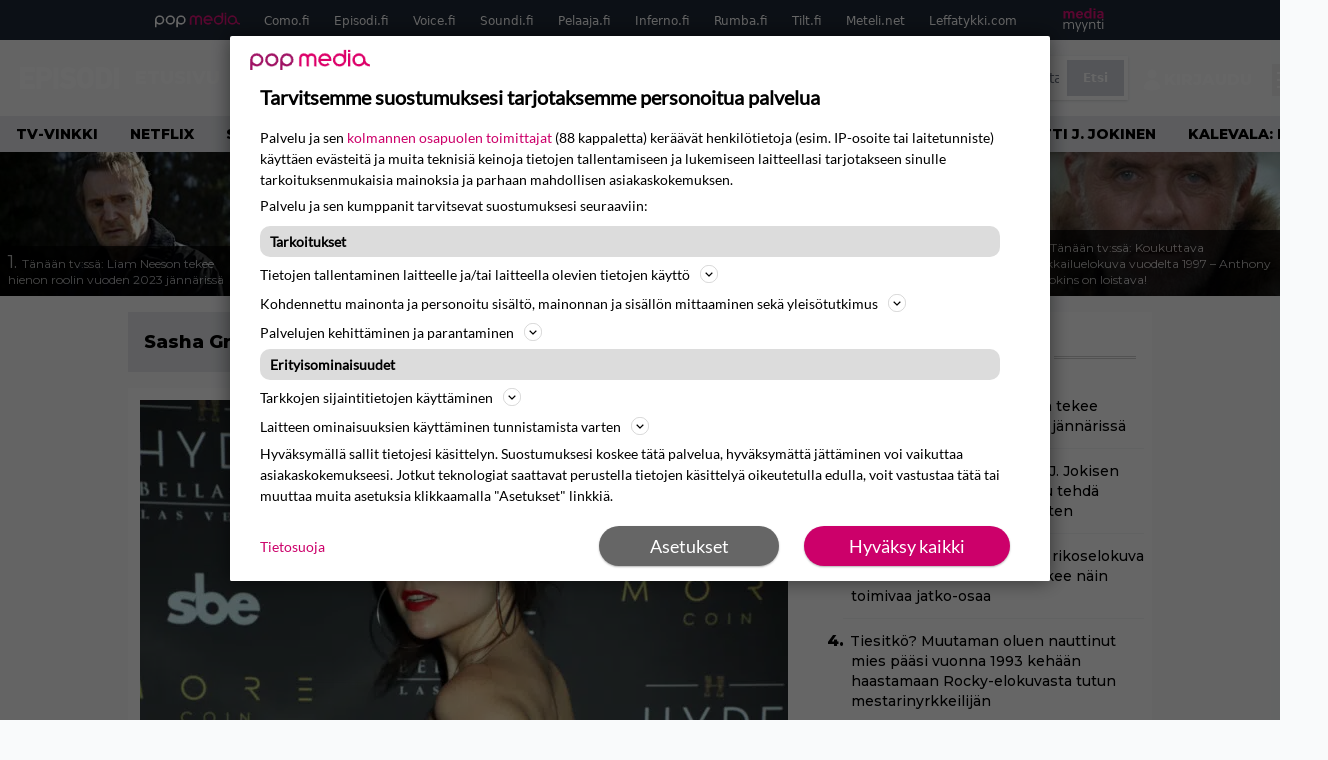

--- FILE ---
content_type: text/html; charset=UTF-8
request_url: https://www.episodi.fi/aiheet/sasha-grey/
body_size: 31177
content:
<!doctype html>
<html lang="fi">
<head>
	<meta charset="UTF-8">
	<meta name="viewport" content="width=device-width, initial-scale=1">
	<link rel="profile" href="https://gmpg.org/xfn/11">
	<link rel="icon" type="image/png" href="/favicon-96x96.png" sizes="96x96" />
	<link rel="icon" type="image/svg+xml" href="/favicon.svg" />
	<link rel="shortcut icon" href="/favicon.ico" />
	<link rel="apple-touch-icon" sizes="180x180" href="/apple-touch-icon.png" />
	<link rel="manifest" href="/site.webmanifest" />
	<link rel="mask-icon" href="/safari-pinned-tab.svg" color="#5bbad5">
	<meta name="msapplication-TileColor" content="#da532c">
	<meta name="theme-color" content="#ffffff">

	<link href="https://www.episodi.fi/wp-content/cache/perfmatters/www.episodi.fi/fonts/61681bf2d52d.google-fonts.min.css" rel="stylesheet">
	
	<script src="https://www.episodi.fi/wp-content/themes/popmedia2030/assets/js/gravito-stub.js"></script>
	<script src="https://www.episodi.fi/wp-content/themes/popmedia2030/assets/js/gravito.js" async></script>
	<script>
		// Listen for the DOMContentLoaded event on the document
		document.addEventListener('DOMContentLoaded', function() {
			// Create a script element
			var script = document.createElement('script');

			// Set the source of the script to the Gravito SDK
			script.src = 'https://cdn.gravito.net/sdkv2/latest/sdk.js';

			// Set the script to load asynchronously
			script.async = true;

			// Define what to do once the script has loaded
			script.onload = function() {
				// Check if window.gravito and its init method are available
				if (window.gravito && typeof window.gravito.init === 'function') {
					// Your code to run after the script loads
					window.gravito.init("tcfCMP");
				} else {
					console.error('Gravito is not initialized properly.');
				}
			};

			// Append the script element to the head of the document
			document.head.appendChild(script);
		});

	</script>

	
	<meta name='robots' content='index, follow, max-image-preview:large, max-snippet:-1, max-video-preview:-1' />
	<style>img:is([sizes="auto" i], [sizes^="auto," i]) { contain-intrinsic-size: 3000px 1500px }</style>
	<link rel='preconnect' href='https://securepubads.g.doubleclick.net' >
<link rel='preconnect' href='https://experience-eu.piano.io' >
<link rel='preconnect' href='https://cdn.gravito.net' >
<link rel='dns-prefetch' href='//cdn.gravito.net'>
<link rel='dns-prefetch' href='//code.piano.io'>
<link rel='dns-prefetch' href='//cdn.cxense.com'>
<link rel='dns-prefetch' href='//securepubads.g.doubleclick.net'>
<link rel='dns-prefetch' href='//popmedia-cdn.relevant-digital.com'>
<link rel='dns-prefetch' href='//functions.adnami.io'>

	<!-- This site is optimized with the Yoast SEO Premium plugin v26.6 (Yoast SEO v26.7) - https://yoast.com/wordpress/plugins/seo/ -->
	<title>Sasha Grey -aiheiset jutut - Episodi.fi</title><link rel="preload" href="https://www.episodi.fi/wp-content/uploads/2026/01/in-the-land-of-saints-and-sinners-liam-neeson-256x144.jpg" as="image" fetchpriority="high"><link rel="preload" href="https://www.episodi.fi/wp-content/uploads/2026/01/elias-salonen-kalevala-256x144.jpg" as="image" fetchpriority="high"><link rel="preload" href="https://www.episodi.fi/wp-content/cache/perfmatters/www.episodi.fi/fonts/L0x8DFMnlVwD4h3hu_qnZypEiw.woff2" as="fetch" crossorigin><link rel="preload" href="https://www.episodi.fi/wp-content/cache/perfmatters/www.episodi.fi/fonts/JTUSjIg1_i6t8kCHKm459WlhyyTh89Y.woff2" as="font" type="font/woff2" crossorigin><link rel="preload" href="https://www.episodi.fi/wp-content/cache/perfmatters/www.episodi.fi/minify/7db3b197d019.style.min.css?ver=1.0.9" as="style" onload="this.rel='stylesheet';this.removeAttribute('onload');"><link rel="preload" href="https://www.episodi.fi/wp-content/cache/perfmatters/www.episodi.fi/minify/8b501948a197.main.prod.min.css?ver=1.0.19" as="style" onload="this.rel='stylesheet';this.removeAttribute('onload');"><link rel="preload" href="https://www.episodi.fi/wp-content/cache/perfmatters/www.episodi.fi/fonts/61681bf2d52d.google-fonts.min.css" as="style" onload="this.rel='stylesheet';this.removeAttribute('onload');">
	<link rel="canonical" href="https://www.episodi.fi/aiheet/sasha-grey/" />
	<meta property="og:locale" content="fi_FI" />
	<meta property="og:type" content="article" />
	<meta property="og:title" content="Sasha Grey arkistot" />
	<meta property="og:url" content="https://www.episodi.fi/aiheet/sasha-grey/" />
	<meta property="og:site_name" content="Episodi.fi" />
	<script type="application/ld+json" class="yoast-schema-graph">{"@context":"https://schema.org","@graph":[{"@type":"CollectionPage","@id":"https://www.episodi.fi/aiheet/sasha-grey/","url":"https://www.episodi.fi/aiheet/sasha-grey/","name":"Sasha Grey -aiheiset jutut - Episodi.fi","isPartOf":{"@id":"https://www.episodi.fi/#website"},"primaryImageOfPage":{"@id":"https://www.episodi.fi/aiheet/sasha-grey/#primaryimage"},"image":{"@id":"https://www.episodi.fi/aiheet/sasha-grey/#primaryimage"},"thumbnailUrl":"https://www.episodi.fi/wp-content/uploads/2022/10/109719057h.jpg","breadcrumb":{"@id":"https://www.episodi.fi/aiheet/sasha-grey/#breadcrumb"},"inLanguage":"fi"},{"@type":"ImageObject","inLanguage":"fi","@id":"https://www.episodi.fi/aiheet/sasha-grey/#primaryimage","url":"https://www.episodi.fi/wp-content/uploads/2022/10/109719057h.jpg","contentUrl":"https://www.episodi.fi/wp-content/uploads/2022/10/109719057h.jpg","width":2400,"height":1380,"caption":"AOP"},{"@type":"BreadcrumbList","@id":"https://www.episodi.fi/aiheet/sasha-grey/#breadcrumb","itemListElement":[{"@type":"ListItem","position":1,"name":"Episodi","item":"https://www.episodi.fi/"},{"@type":"ListItem","position":2,"name":"Sasha Grey"}]},{"@type":"WebSite","@id":"https://www.episodi.fi/#website","url":"https://www.episodi.fi/","name":"Episodi.fi","description":"Suomen suurin elokuvalehti","potentialAction":[{"@type":"SearchAction","target":{"@type":"EntryPoint","urlTemplate":"https://www.episodi.fi/?s={search_term_string}"},"query-input":{"@type":"PropertyValueSpecification","valueRequired":true,"valueName":"search_term_string"}}],"inLanguage":"fi"}]}</script>
	<!-- / Yoast SEO Premium plugin. -->


<link rel='dns-prefetch' href='//cdn.parsely.com' />
<link rel='dns-prefetch' href='//v0.wordpress.com' />
<style id='wp-parsely-recommendations-style-inline-css'>
.parsely-recommendations-list-title{font-size:1.2em}.parsely-recommendations-list{list-style:none;padding:unset}.parsely-recommendations-cardbody{overflow:hidden;padding:.8em;text-overflow:ellipsis;white-space:nowrap}.parsely-recommendations-cardmedia{padding:.8em .8em 0}

</style>
<link rel='stylesheet' id='ep_general_styles-css' href='https://www.episodi.fi/wp-content/plugins/elasticpress/dist/css/general-styles.css?ver=66295efe92a630617c00' media='all' />
<link rel="stylesheet" id="popmedia2030-style-css" href="https://www.episodi.fi/wp-content/cache/perfmatters/www.episodi.fi/minify/7db3b197d019.style.min.css?ver=1.0.9" media="all">
<link rel="stylesheet" id="tailwind-css" href="https://www.episodi.fi/wp-content/cache/perfmatters/www.episodi.fi/minify/8b501948a197.main.prod.min.css?ver=1.0.19" media="all">
<link rel='stylesheet' id='elasticpress-facets-css' href='https://www.episodi.fi/wp-content/plugins/elasticpress/dist/css/facets-styles.css?ver=e96caca972beab457d95' media='all' />
<!-- echobox -->
<script async id="ebx" src="//applets.ebxcdn.com/ebx.js"></script><script type="application/ld+json" class="wp-parsely-metadata">{"@context":"https:\/\/schema.org","@type":"WebPage","headline":"Sasha Grey","url":"https:\/\/www.episodi.fi\/aiheet\/sasha-grey\/","inLanguage":"fi","isAccessibleForFree":true,"publisher":{"@type":"NewsMediaOrganization","name":"Episodi.fi","url":"https:\/\/www.episodi.fi","logo":{"@type":"ImageObject","url":"https:\/\/www.episodi.fi\/web-app-manifest-512x512.png"},"sameAs":["https:\/\/fi.wikipedia.org\/wiki\/Episodi_(lehti)","https:\/\/www.facebook.com\/episodilehti","https:\/\/www.instagram.com\/episodi_lehti\/"],"publishingPrinciples":"https:\/\/www.episodi.fi\/toimituslinja-ja-julkaisuperiaatteet\/","contactPoint":[{"@type":"ContactPoint","contactType":"newsroom","url":"https:\/\/www.episodi.fi\/palaute\/","email":"episodi@popmedia.fi","areaServed":["FI"],"availableLanguage":["fi","en"]}]},"sourceOrganization":{"@type":"NewsMediaOrganization","name":"Pop Media Oy","url":"https:\/\/www.popmedia.fi"},"keywords":["cyberpunk-2077","keanu-reeves","sasha-grey","videopelit"],"metadata":{"url":"https:\/\/www.episodi.fi\/wp-content\/uploads\/2022\/10\/109719057h-256x144.jpg"}}</script><link rel="preload" as="image" fetchpriority="high" href="https://www.episodi.fi/wp-content/uploads/2022/10/109719057h-648x373.jpg" imagesrcset="https://www.episodi.fi/wp-content/uploads/2022/10/109719057h.jpg 2400w, https://www.episodi.fi/wp-content/uploads/2022/10/109719057h-120x68.jpg 120w, https://www.episodi.fi/wp-content/uploads/2022/10/109719057h-300x173.jpg 300w, https://www.episodi.fi/wp-content/uploads/2022/10/109719057h-768x442.jpg 768w, https://www.episodi.fi/wp-content/uploads/2022/10/109719057h-648x373.jpg 648w, https://www.episodi.fi/wp-content/uploads/2022/10/109719057h-1536x883.jpg 1536w, https://www.episodi.fi/wp-content/uploads/2022/10/109719057h-2048x1178.jpg 2048w, https://www.episodi.fi/wp-content/uploads/2022/10/109719057h-672x386.jpg 672w, https://www.episodi.fi/wp-content/uploads/2022/10/109719057h-133x76.jpg 133w" imagesizes="(max-width: 768px) 100vw, 648px"><noscript><style>.perfmatters-lazy[data-src]{display:none !important;}</style></noscript><style>.perfmatters-lazy-youtube{position:relative;width:100%;max-width:100%;height:0;padding-bottom:56.23%;overflow:hidden}.perfmatters-lazy-youtube img{position:absolute;top:0;right:0;bottom:0;left:0;display:block;width:100%;max-width:100%;height:auto;margin:auto;border:none;cursor:pointer;transition:.5s all;-webkit-transition:.5s all;-moz-transition:.5s all}.perfmatters-lazy-youtube img:hover{-webkit-filter:brightness(75%)}.perfmatters-lazy-youtube .play{position:absolute;top:50%;left:50%;right:auto;width:68px;height:48px;margin-left:-34px;margin-top:-24px;background:url(https://www.episodi.fi/wp-content/plugins/perfmatters/img/youtube.svg) no-repeat;background-position:center;background-size:cover;pointer-events:none;filter:grayscale(1)}.perfmatters-lazy-youtube:hover .play{filter:grayscale(0)}.perfmatters-lazy-youtube iframe{position:absolute;top:0;left:0;width:100%;height:100%;z-index:99}</style>
	
		<script>
			document.cookie = "__adblocker=; expires=Thu, 01 Jan 1970 00:00:00 GMT; path=/";
			var setNptTechAdblockerCookie = function(adblocker) {
				var d = new Date();
				d.setTime(d.getTime() + 60 * 5 * 1000);
				document.cookie = "__adblocker=" + (adblocker ? "true" : "false") + "; expires=" + d.toUTCString() + "; path=/";
			};
			var script = document.createElement("script");
			script.setAttribute("async", true);
			script.setAttribute("src", "//www.npttech.com/advertising.js");
			script.setAttribute("onerror", "setNptTechAdblockerCookie(true);");
			document.getElementsByTagName("head")[0].appendChild(script);
		</script>

	
		<script type='text/javascript'>
			var cX = window.cX = window.cX || {
            options: { tcf20: true } }; cX.callQueue = cX.callQueue || [];
		cX.callQueue.push(['getUserSegmentIds', {persistedQueryId: "7ef7b8892343d15d4ec963acf7cc3ce8d5e50c48", callback: function(segments) {
		if(typeof window.localStorage === 'object' && typeof window.localStorage.getItem === 'function') {
			localStorage.setItem("cxSegments", segments.join(","));
		}
		}}]);
		
		function getUserSegmentIdsLocal() {
		var segments = [];
		if(typeof window.localStorage === 'object' && typeof window.localStorage.getItem === 'function' && localStorage.getItem("cxSegments") !== null && localStorage.getItem("cxSegments").length>0) {
			segments = localStorage.getItem("cxSegments").split(',');
		}
		return segments;
		}
		</script>

	<script async src="https://securepubads.g.doubleclick.net/tag/js/gpt.js"></script>

	<script async src="https://popmedia-cdn.relevant-digital.com/static/tags/637735b01d1e405d38bd39e1.js"></script>
	<script>	
		function loadAds() {
		window.relevantDigital = window.relevantDigital || {};
		relevantDigital.cmd = relevantDigital.cmd || [];
		relevantDigital.cmd.push(function() {
			relevantDigital.loadPrebid({
				configId: '637a007adbd7301b7704e82a', //Episodi config id
				delayedAdserverLoading: true,
				manageAdserver: true,	
				collapseEmptyDivs: true,
				collapseBeforeAdFetch: false,
				noGpt: true, //set to true when gpt is present on page. 
				allowedDivIds: null, // set to an array to only load certain <div>s, example - ["divId1", "divId2"]
				
			});
		});
		}

			function deviceHandler() {
			var type = window.innerWidth < 980 ? 'mobile' : 'desktop';
			["data-lazy-" + type + "-ad-unit-id", "data-" + type + "-ad-unit-id"].forEach(function(attr) {
				Array.from(document.querySelectorAll("["+ attr + "]")).forEach(function (elm){
					elm.setAttribute(attr.replace(type + "-", ""), elm.getAttribute(attr));
				});
			});
			}
	</script>

	<script async="async" src="https://functions.adnami.io/api/macro/adsm.macro.episodi.fi.js" type="pmdelayedscript" data-cfasync="false" data-no-optimize="1" data-no-defer="1" data-no-minify="1"></script>


	
	<!-- piano composer sandbox
	<script>(function(src){var a=document.createElement("script");a.type="text/javascript";a.async=true;a.src=src;var b=document.getElementsByTagName("script")[0];b.parentNode.insertBefore(a,b)})("https://sandbox.tinypass.com/xbuilder/experience/load?aid=A82f90Orsu");</script>
		-->
	<!-- piano composer production 	-->
	<script>(function(src){var a=document.createElement("script");a.type="text/javascript";a.async=true;a.src=src;var b=document.getElementsByTagName("script")[0];b.parentNode.insertBefore(a,b)})("https://experience-eu.piano.io/xbuilder/experience/load?aid=V4VkMYJ0pe");</script>

	<!-- piano -->
	
</head>

<body class="archive tax-aiheet term-sasha-grey term-13017 wp-theme-popmedia2030 bg-gray-50 hfeed no-sidebar">


<div id="page" class="site">

	<header id="masthead" class="site-header">
		<div class="site-branding">

			<nav id="site-navigation" class="main-navigation" x-data="menuNavigation">
	<!-- pop media navbar -->
    <div class="flex flex-wrap hidden md:inline lg:inline">
        <section class="relative mx-auto">
			<nav class="flex justify-between bg-gray-800 text-white">
				<div class="px-2 xl:px-12 py-2 flex w-full items-center popbar">
				<ul class="hidden md:flex px-2 mx-auto text-xs space-x-6">
					<li><a class="hover:text-gray-200" href="https://www.popmedia.fi" target="_blank"><svg xmlns="http://www.w3.org/2000/svg" id="Layer_1" data-name="Layer 1" viewBox="0 0 694.24 117.39">
  <defs>
    <style>
      .cls-1{fill:#de0076;}.cls-2{fill:#a71b71;}
    </style>
    <title>Popmedia.fi</title>
  </defs>
  <path d="M471.4 58.69a38 38 0 1 0-11.11 26.79l-9.19-9.19a24.92 24.92 0 0 1-41.73-11.1h61.45a38 38 0 0 0 .58-6.5zm-62-6.5a24.94 24.94 0 0 1 48.16 0z" class="cls-1"/>
  <path d="M125.17 96.64a37.94 37.94 0 1 1 37.94-37.94 38 38 0 0 1-37.94 37.94zm0-62.89a24.94 24.94 0 1 0 24.94 24.94 25 25 0 0 0-24.94-24.94zM37.94 20.75A38 38 0 0 0 0 58.69v58.69h13V87.25a37.93 37.93 0 1 0 24.94-66.5zm0 62.89a24.94 24.94 0 1 1 24.95-24.95 25 25 0 0 1-24.95 24.95zM212.39 20.75a38 38 0 0 0-37.94 37.94v58.69h13V87.25a37.93 37.93 0 1 0 24.94-66.5zm0 62.89a24.94 24.94 0 1 1 24.94-24.94 25 25 0 0 1-24.94 24.94z" class="cls-2"/>
  <path d="M556.58 0h-13v30.14a37.92 37.92 0 1 0 13 28.56zm-37.94 83.64a24.94 24.94 0 1 1 24.94-24.94 25 25 0 0 1-24.94 24.94zM384.17 48.9A28.21 28.21 0 0 0 334.23 31a28.15 28.15 0 0 0-49.85 17.9v47.74h13V48.92a15.17 15.17 0 0 1 30.33 0v47.72h13V48.92a15.23 15.23 0 0 1 30.45 0v47.72h13V48.9zM568.92 20.75h13v75.89h-13zM568.92 0h13v13h-13zM669.3 58.69a38 38 0 1 0-6.5 21.22 37.94 37.94 0 0 0 31.45 16.73v-13a25 25 0 0 1-24.95-24.95zm-37.95 24.94a24.94 24.94 0 1 1 24.94-24.94 25 25 0 0 1-24.94 24.94z" class="cls-1"/>
</svg>
</a></li>
					<li><a class="hover:text-gray-200 top-1 relative align-middle" href="https://www.como.fi" target="_blank" title="Kotimaan viihde Comossa">Como.fi</a></li>
					<li><a class="hover:text-gray-200 top-1 relative align-middle" href="https://www.episodi.fi" target="_blank" title="Elokuvat ja tv-sarjat Episodista">Episodi.fi</a></li>
					<li><a class="hover:text-gray-200 top-1 relative align-middle" href="https://www.voice.fi" target="_blank" title="Voice - kotimaan uutiset">Voice.fi</a></li>
					<li><a class="hover:text-gray-200 top-1 relative align-middle" href="https://www.soundi.fi" target="_blank" title="Soundi">Soundi.fi</a></li>
					<li><a class="hover:text-gray-200 top-1 relative align-middle" href="https://www.pelaaja.fi" target="_blank" title="Suomen paras pelimedia Pelaaja">Pelaaja.fi</a></li>
					<li><a class="hover:text-gray-200 top-1 relative align-middle" href="https://www.inferno.fi" target="_blank" title="Inferno">Inferno.fi</a></li>
					<li><a class="hover:text-gray-200 top-1 relative align-middle" href="https://www.rumba.fi" target="_blank" title="Rumba">Rumba.fi</a></li>
					<li><a class="hover:text-gray-200 top-1 relative align-middle" href="https://www.tilt.fi" target="_blank" title="Tilt">Tilt.fi</a></li>
					<li><a class="hover:text-gray-200 top-1 relative align-middle" href="https://www.meteli.net" target="_blank" title="Keikat tänään Metelistä">Meteli.net</a></li>
					<li><a class="hover:text-gray-200 top-1 relative align-middle" href="https://www.leffatykki.com" target="_blank" title="Parhaat elokuvat ja sarjat Leffatykistä">Leffatykki.com</a></li>
					<li><a class="hover:text-gray-200" href="https://popmedia.ocast.com/fi/" target="_blank"><svg id="Layer_1" data-name="Layer 1" xmlns="http://www.w3.org/2000/svg" viewBox="0 0 258.7 154.6"><defs><style>.cls-1{fill:#d17;}.cls-2{fill:#fff;}</style></defs><title>mediamyynti</title><path class="cls-1" d="M58.5,67.29V43.43c0-3.5-.09-7.44-1.44-10.14C55.9,31,53.65,30,50.78,30a11.68,11.68,0,0,0-9.24,5.38A64.82,64.82,0,0,1,42,42.8v24.5H29.25V43.43c0-3.5,0-7.54-1.44-10.23C26.65,31,24.49,30,21.8,30c-3.14,0-6.73,2-9.06,4.66V67.29H0V20.1H11l.9,5.74A17.45,17.45,0,0,1,25.57,19a15.4,15.4,0,0,1,13.37,7.9A18.32,18.32,0,0,1,54.64,19,15.6,15.6,0,0,1,67,25.12C70.7,29.88,71.24,36,71.24,42.8v24.5Z"/><path class="cls-1" d="M93,46.84c.89,6.46,5.11,11.31,11.84,11.31,6.1,0,9.24-2.51,12.29-7l8.34,5.65c-5.38,7.81-11.39,11.58-21.53,11.58-14.26,0-23.86-10-23.86-24.14S90.49,19,104,19c13.1,0,22.79,9.24,22.79,21.8a34.28,34.28,0,0,1-.63,6Zm20.81-8.7c-.27-5.65-4.22-9.15-9.42-9.15-6.1,0-9.42,3.86-10.77,9.15Z"/><path class="cls-1" d="M170.46,67.29l-1.08-5.83c-3.32,5.21-9.69,6.91-14.53,6.91-12.47,0-22-11.13-22-24.85C132.87,30.24,142.2,19,155,19c4.49,0,10.14,1.61,13.73,5.65V0h12.74V67.29Zm-1.7-32.21A13.74,13.74,0,0,0,157.81,30c-8.16,0-11.93,7.27-11.93,13.91,0,6.91,4.49,13.55,11.76,13.55a12.36,12.36,0,0,0,11.13-6.19Z"/><path class="cls-1" d="M193.91,13.55V2.69h12.74V13.55Zm0,53.75V20.1h12.74v47.2Z"/><path class="cls-1" d="M247.67,67.29l-1-4c-3.05,3.77-7.81,5.11-12.83,5.11-8.79,0-17-5.29-17-15,0-11.58,10.77-15.25,20.55-15.25a42.2,42.2,0,0,1,8.53,1V38.4c0-5.92-2.43-9.51-9.33-9.51-5.38,0-10.14,2-14.26,4.13L219,23.87A47.16,47.16,0,0,1,239.23,19c13.1,0,19.47,7.63,19.47,19.92V67.29ZM246,46.75a29.64,29.64,0,0,0-6.46-.81c-4.66,0-10.14,1.71-10.14,7.27,0,4.13,3.41,6.28,7.18,6.28a13.88,13.88,0,0,0,9.42-4Z"/><path class="cls-2" d="M7.31,90.8v7.72c3.5-5.83,8.88-8.79,14.63-8.79,7.36,0,11.66,3.32,13.82,9.06,5.56-7.09,10-9.06,15.43-9.06,11.66,0,16.42,7.44,16.42,21.17v23.69H61.5v-22.7c0-8.35-1.88-16.6-10.59-16.6-5.21,0-10.5,3.5-13.82,9.15a46.24,46.24,0,0,1,.36,6.28v23.87h-6.1v-22.7c0-8.26-1.52-16.6-10.32-16.6-5.56,0-10.86,4.66-13.73,10.23v29.07H1.21V90.8Z"/><path class="cls-2" d="M82.9,90.8l12.38,37.06L108.48,90.8H115L91.25,154.6,86,152.54l5.83-15.8L76.26,90.8Z"/><path class="cls-2" d="M125.19,90.8l12.38,37.06L150.76,90.8h6.55l-23.78,63.8-5.21-2.06,5.83-15.8L118.55,90.8Z"/><path class="cls-2" d="M172.67,90.8v7.72a17.3,17.3,0,0,1,15.61-8.79c12.47,0,16.51,8,16.51,21.17v23.69h-6.1v-22.7c0-8.26-1.53-16.6-11.31-16.6-6.55,0-11.85,4.66-14.72,10.23v29.07h-6.1V90.8Z"/><path class="cls-2" d="M227.53,96.37V120.5c0,7.89,2.69,9.33,6.73,9.33a16.25,16.25,0,0,0,5.38-1.17l1.53,4.84a14.77,14.77,0,0,1-7,1.88c-8.53,0-12.74-5.11-12.74-14.18V96.37h-6.19V90.8h6.19V79.86h6.1V90.8h12.74v5.56Z"/><path class="cls-2" d="M250.78,81V72.59h6.1V81Zm0,53.57V90.8h6.1v43.79Z"/></svg></a></li>
				</ul>
				</div>
			</nav>
        
        </section>
    </div>
    <!-- site main navbar -->
    <div class="flex flex-wrap">
		<section class="relative w-full">
			<nav class="flex justify-between bg-gradient-to-b from-tilt-light to-tilt-dark text-white">
				<div class="px-5 xl:px-12 py-4 flex w-full items-center">
                    <div class="logo w-40">
                        <a href="/" title="episodi - elokuvat" class="block"><svg xmlns="http://www.w3.org/2000/svg" viewBox="0 0 276.1 61.3"><path class="st0" d="M202.3 11.1c-3-5.4-9.8-11.1-19.8-11.1 -10 0-16.7 5.8-19.8 11.1 -2.2 3.9-2.8 6.3-2.8 19.2 0 12.9 0.6 15.3 2.8 19.2 3 5.4 9.8 11.1 19.8 11.1 10 0 16.7-5.8 19.8-11.1 2.2-3.9 2.8-6.3 2.8-19.2C205 17.5 204.5 15.1 202.3 11.1M189.1 44.3c-0.9 1.1-3 3-6.6 3 -3.7 0-5.7-1.9-6.6-3 -1.7-2.1-2.3-2.9-2.3-13.9 0-11.1 0.6-11.8 2.3-13.9 0.9-1.1 3-3 6.6-3 3.7 0 5.7 1.9 6.6 3 1.7 2.1 2.3 2.9 2.3 13.9C191.4 41.4 190.8 42.2 189.1 44.3"/><path class="st0" d="M138.9 24.5c-2.1-0.2-4.1-0.5-6.2-0.8 -3.7-0.5-5.7-2.2-5.7-4.4 0-4.8 4.7-5.3 6.8-5.3 4.1 0 8.4 1.3 12.5 3.8l2.1 1.3 7.6-11 -2.2-1.4c-6.3-4-12.8-6.1-19.6-6.1 -12.6 0-20.8 7.3-20.8 18.5 0 9.6 6.5 16.5 17.1 17.9 1.2 0.2 2.3 0.3 3.2 0.4 1.4 0.2 2.7 0.4 4.2 0.6 3.4 0.4 5 2 5 4.8 0 3.7-4.4 5-8.5 5 -5.1 0-10.3-1.8-14.3-4.9l-1.9-1.5 -8.9 10 2 1.7c6.3 5.4 14 8.1 23.1 8.1 13.7 0 22.2-7.1 22.2-18.5C156.5 35.3 151.9 26 138.9 24.5"/><path class="st0" d="M252.8 11.4C248.7 4.7 241.9 1 233.5 1h-22.1v59.8H233c8.3 0 15.3-3.6 19.6-10.2 3-4.6 3.6-7.6 3.6-19.7C256.1 19.2 255.9 16.7 252.8 11.4M240.8 44.2c-1.7 2.5-4.4 3.7-8.3 3.7H225V14h7.6c3.9 0 5.9 0.9 7.9 3.6 1.7 2.3 2 4.1 2 13.7C242.5 41.4 242.2 42.2 240.8 44.2"/><rect x="262.5" y="1" class="st0" width="13.6" height="59.8"/><path class="st0" d="M82.7 5.4C78 1.7 73.7 1 68.6 1H45.8v59.8h13.6V39.5h10.3c12.6 0 20.1-9.7 20.1-19C89.8 14.3 87.2 8.7 82.7 5.4M69.4 25.6H58.9V12.2h10.1c2.3 0 3.5 0.3 4.9 1.2 1.8 1.2 2.7 2.9 2.7 5.5C76.6 22.1 74.4 25.6 69.4 25.6"/><rect x="93.3" y="1" class="st0" width="13.6" height="59.8"/><polygon class="st0" points="40.8 14 40.8 1 0 1 0 60.8 40.8 60.8 40.8 47.8 13.5 47.8 13.5 36.9 36.8 36.9 36.8 24.4 13.5 24.4 13.5 14 "/></svg></a>
                    </div>
					<ul class="hidden lg:flex px-4 mx-auto font-bold font-montserrat uppercase font-heading text-md lg:text-lg space-x-6">
						<li><a class="hover:text-gray-200" href="/">Etusivu</a></li>
						<li><a class="hover:text-gray-200" href="/uutiset/">Uutiset</a></li>
						<li><a class="hover:text-gray-200" href="/elokuvat/">Elokuvat</a></li>
						<li><a class="hover:text-gray-200" href="/testit/">Tietovisat</a></li>
						<li><a class="hover:text-gray-200" href="/listat/">Listat</a></li>
						<li><a class="hover:text-gray-200" href="/aiheet/podcast/">Podcast</a></li>
						<li><a class="hover:text-gray-200" href="/kilpailut/">Kilpailut</a></li>
					</ul>
					<div class="hidden lg:inline w-128">
						<div class="relative">
	<form id="searchform" method="get" action="https://www.episodi.fi/">
		<div class="bg-white shadow p-1 flex">
			<span class="w-auto flex justify-end items-center text-gray-500 p-2">
				<i class="material-icons text-xl"><svg xmlns="http://www.w3.org/2000/svg" class="h-5 w-5" viewBox="0 0 20 20"
						fill="currentColor">
						<path fill-rule="evenodd"
							d="M8 4a4 4 0 100 8 4 4 0 000-8zM2 8a6 6 0 1110.89 3.476l4.817 4.817a1 1 0 01-1.414 1.414l-4.816-4.816A6 6 0 012 8z"
							clip-rule="evenodd" />
					</svg></i>
			</span>
			<input x-ref="searchField" class="w-full p-2 text-gray-800 search-field text-sm border-0" name="s" type="text"
				placeholder="esim. Star Wars" value="">
			<button type="submit" class="bg-gray-300 hover:bg-gray-500 text-white p-2 pl-4 pr-4">
				<p class="font-semibold text-xs">Etsi</p>
			</button>
		</div>
	</form>
</div>





					</div>

					<div class="hidden lg:flex pt-1 pl-3 font-bold font-montserrat uppercase font-heading text-md lg:text-md flex">
					<svg xmlns="http://www.w3.org/2000/svg" viewBox="0 0 24 24" fill="currentColor" class="w-6 h-6">
						<path fill-rule="evenodd" d="M7.5 6a4.5 4.5 0 119 0 4.5 4.5 0 01-9 0zM3.751 20.105a8.25 8.25 0 0116.498 0 .75.75 0 01-.437.695A18.683 18.683 0 0112 22.5c-2.786 0-5.433-.608-7.812-1.7a.75.75 0 01-.437-.695z" clip-rule="evenodd" />
					</svg>
					<a href="javascript:void(0)" class="hidden w-128" id="pianoLogin">Kirjaudu</a>
					<div href="javascript:void(0)" class="hidden w-128" id="pianoUsername">
						<!-- <div class="bg-white hidden piano-submenu">
							<a href="javascript:void(0)" id="pianoLogout">Kirjaudu ulos</a>
						</div> -->
					</div>
					</div>
					<style>
					#pianoUsername {
						position:relative;
					}
					#pianoUsername:hover > .piano-submenu {
						display: block;
						position: absolute;
						right: 0;
						padding: 5px 5px;
						color: black;
						text-align: right;
						padding-left: 50px;
						border-radius: 2px;
					}
					</style>

					<div class="lg:hidden inline absolute right-20 top-6">
						<button class="text-white z-20 hover:text-gray-500 mobile-search-button" @click="toggleSearch">
							<svg xmlns="http://www.w3.org/2000/svg" class="h-6 w-6" viewBox="0 0 20 20" fill="currentColor">
								<path fill-rule="evenodd" d="M8 4a4 4 0 100 8 4 4 0 000-8zM2 8a6 6 0 1110.89 3.476l4.817 4.817a1 1 0 01-1.414 1.414l-4.816-4.816A6 6 0 012 8z" clip-rule="evenodd" />
							</svg>
						</button>
					</div>
				</div>
				<div class="flex items-center pr-6">
					<button
						class="burger-button burger-icon"
						data-burger-state="off"
						@click="toggleMobileMenu"
						x-ref="burgerButton">
						<span class="burger-icon-wing burger-icon-wing--tl"></span>
						<span class="burger-icon-wing burger-icon-wing--tr"></span>
						<span class="burger-icon-wing burger-icon-wing--m"></span>
						<span class="burger-icon-wing burger-icon-wing--br"></span>
						<span class="burger-icon-wing burger-icon-wing--bl"></span>
					</button>
				</div>
			</nav>
		</section>
	</div>

	<section class="overflow-x-scroll lg:overflow-x-auto hide-scroll-bar bg-gray-200 w-full">
		<!-- navbar -->
		<nav class="px-2 py-2">

			<!-- Nav Links -->
			<ul class="flex px-2 space-x-6 font-bold font-montserrat uppercase font-heading text-xs lg:text-sm lg:space-x-8">
												<li class="flex-shrink-0">
									<a class="hover:text-gray-500" href="https://www.episodi.fi/aiheet/tv-ohjelmat/">Tv-vinkki</a>
								</li>
															<li class="flex-shrink-0">
									<a class="hover:text-gray-500" href="https://www.episodi.fi/aiheet/netflix/">Netflix</a>
								</li>
															<li class="flex-shrink-0">
									<a class="hover:text-gray-500" href="https://www.episodi.fi/aiheet/skyshowtime/">SkyShowtime</a>
								</li>
															<li class="flex-shrink-0">
									<a class="hover:text-gray-500" href="https://www.episodi.fi/aiheet/disney-plus/">Disney Plus</a>
								</li>
															<li class="flex-shrink-0">
									<a class="hover:text-gray-500" href="https://www.episodi.fi/aiheet/yle-areena/">Yle Areena</a>
								</li>
															<li class="flex-shrink-0">
									<a class="hover:text-gray-500" href="https://www.episodi.fi/aiheet/prime-video/">Prime Video</a>
								</li>
															<li class="flex-shrink-0">
									<a class="hover:text-gray-500" href="https://www.episodi.fi/aiheet/viaplay/">Viaplay</a>
								</li>
															<li class="flex-shrink-0">
									<a class="hover:text-gray-500" href="https://www.episodi.fi/aiheet/mtv-katsomo/">MTV Katsomo</a>
								</li>
															<li class="flex-shrink-0">
									<a class="hover:text-gray-500" href="https://www.episodi.fi/aiheet/antti-j-jokinen/">Antti J. Jokinen</a>
								</li>
															<li class="flex-shrink-0">
									<a class="hover:text-gray-500" href="https://www.episodi.fi/aiheet/kalevala-kullervon-tarina/">Kalevala: Kullervon tarina</a>
								</li>
															<li class="flex-shrink-0">
									<a class="hover:text-gray-500" href="https://www.episodi.fi/aiheet/kalevala/">Kalevala</a>
								</li>
															<li class="flex-shrink-0">
									<a class="hover:text-gray-500" href="https://www.episodi.fi/aiheet/pamela-anderson/">Pamela Anderson</a>
								</li>
															<li class="flex-shrink-0">
									<a class="hover:text-gray-500" href="https://www.episodi.fi/aiheet/pam-tommy/">Pam &amp; Tommy</a>
								</li>
															<li class="flex-shrink-0">
									<a class="hover:text-gray-500" href="https://www.episodi.fi/aiheet/seth-rogen/">Seth Rogen</a>
								</li>
															<li class="flex-shrink-0">
									<a class="hover:text-gray-500" href="https://www.episodi.fi/aiheet/tv-sarjat/">Tv-sarjat</a>
								</li>
															<li class="flex-shrink-0">
									<a class="hover:text-gray-500" href="https://www.episodi.fi/aiheet/stephen-king/">Stephen King</a>
								</li>
															<li class="flex-shrink-0">
									<a class="hover:text-gray-500" href="https://www.episodi.fi/aiheet/lankkarit/">länkkärit</a>
								</li>
															<li class="flex-shrink-0">
									<a class="hover:text-gray-500" href="https://www.episodi.fi/aiheet/avengers-doomsday/">Avengers: Doomsday</a>
								</li>
															<li class="flex-shrink-0">
									<a class="hover:text-gray-500" href="https://www.episodi.fi/aiheet/sophie-turner/">Sophie Turner</a>
								</li>
															<li class="flex-shrink-0">
									<a class="hover:text-gray-500" href="https://www.episodi.fi/aiheet/trailerit/">Trailerit</a>
								</li>
										</ul>

		</nav>

	</section>

	<!-- mobile menu -->
	<div class="mobile-menu min-h-screen bg-white" :class="{ 'block': isMenuOpen, 'hidden': !isMenuOpen }">
		<div class="flex flex-wrap">
			<div class="max-w-7xl mx-auto py-6 px-3 sm:px-3 lg:py-2 lg:px-3 font-montserrat">
    <div class="mt-6 grid grid-cols-2 gap-4 xl:mt-0 xl:col-span-2">
        <div class="md:grid md:grid-cols-2 md:gap-8">
            <div>
                <h3 class="text-sm font-semibold  text-gray-900 tracking-tighter uppercase">
                Alueet
                </h3>
                <ul role="list" class="mt-4 space-y-2">
                    <li><a class="text-base text-gray-900 hover:text-gray-900" href="/">Etusivu</a></li>
                    <li><a class="text-base text-gray-900 hover:text-gray-900" href="/uutiset/">Uutiset</a></li>
                    <li><a class="text-base text-gray-900 hover:text-gray-900" href="/elokuvat/">Elokuvat</a></li>
                    <li><a class="text-base text-gray-900 hover:text-gray-900" href="/testit/">Tietovisat</a></li>
                    <li><a class="text-base text-gray-900 hover:text-gray-900" href="/listat/">Listat</a></li>
                    <li><a class="text-base text-gray-900 hover:text-gray-900" href="/aiheet/podcast/">Podcast</a></li>
                </ul>

                <h3 class="mt-8 text-sm font-semibold  text-gray-900 tracking-tighter uppercase">
                Löydä katsottavaa
                </h3>
                <ul role="list" class="mt-4 space-y-4">
                  <li><a class="text-base text-gray-900 hover:text-gray-900" href="/aiheet/tv-ohjelmat/" title="tv-ohjelmat tänään">TV-Ohjelmat</a></li>
                  <li><a class="text-base text-gray-900 hover:text-gray-900" href="/aiheet/netflix/" title="Netflix">Netflix</a></li>
                  <li><a class="text-base text-gray-900 hover:text-gray-900" href="/aiheet/hbo-max/" title="HBO Max">HBO Max</a></li>
                  <li><a class="text-base text-gray-900 hover:text-gray-900" href="/aiheet/viaplay/" title="Viaplay">Viaplay</a></li>
                  <li><a class="text-base text-gray-900 hover:text-gray-900" href="/aiheet/disney-plus/" title="Disney Plus">Disney Plus</a></li>
                  <li><a class="text-base text-gray-900 hover:text-gray-900" href="/aiheet/prime-video/" title="Prime Video">Prime Video</a></li>
                  <li><a class="text-base text-gray-900 hover:text-gray-900" href="/aiheet/yle-areena/" title="Yle Areena">Yle Areena</a></li>
                  <li><a class="text-base text-gray-900 hover:text-gray-900" href="/aiheet/c-more/" title="C More">C More</a></li>
                </ul>
            </div>
          <div class="mt-12 md:mt-0">
            <h3 class="text-sm font-semibold text-gray-900 tracking-tighter uppercase">
              Aiheet
            </h3>
            <ul role="list" class="mt-4 space-y-4">
                                    <li>
                        <a class="text-base text-gray-900 hover:text-gray-900" href="https://www.episodi.fi/aiheet/tv-ohjelmat/">Tv-vinkki</a>
                      </li>
                                          <li>
                        <a class="text-base text-gray-900 hover:text-gray-900" href="https://www.episodi.fi/aiheet/netflix/">Netflix</a>
                      </li>
                                          <li>
                        <a class="text-base text-gray-900 hover:text-gray-900" href="https://www.episodi.fi/aiheet/skyshowtime/">SkyShowtime</a>
                      </li>
                                          <li>
                        <a class="text-base text-gray-900 hover:text-gray-900" href="https://www.episodi.fi/aiheet/disney-plus/">Disney Plus</a>
                      </li>
                                          <li>
                        <a class="text-base text-gray-900 hover:text-gray-900" href="https://www.episodi.fi/aiheet/yle-areena/">Yle Areena</a>
                      </li>
                                          <li>
                        <a class="text-base text-gray-900 hover:text-gray-900" href="https://www.episodi.fi/aiheet/prime-video/">Prime Video</a>
                      </li>
                                          <li>
                        <a class="text-base text-gray-900 hover:text-gray-900" href="https://www.episodi.fi/aiheet/viaplay/">Viaplay</a>
                      </li>
                                          <li>
                        <a class="text-base text-gray-900 hover:text-gray-900" href="https://www.episodi.fi/aiheet/mtv-katsomo/">MTV Katsomo</a>
                      </li>
                                          <li>
                        <a class="text-base text-gray-900 hover:text-gray-900" href="https://www.episodi.fi/aiheet/antti-j-jokinen/">Antti J. Jokinen</a>
                      </li>
                                          <li>
                        <a class="text-base text-gray-900 hover:text-gray-900" href="https://www.episodi.fi/aiheet/kalevala-kullervon-tarina/">Kalevala: Kullervon tarina</a>
                      </li>
                                          <li>
                        <a class="text-base text-gray-900 hover:text-gray-900" href="https://www.episodi.fi/aiheet/kalevala/">Kalevala</a>
                      </li>
                                          <li>
                        <a class="text-base text-gray-900 hover:text-gray-900" href="https://www.episodi.fi/aiheet/pamela-anderson/">Pamela Anderson</a>
                      </li>
                                          <li>
                        <a class="text-base text-gray-900 hover:text-gray-900" href="https://www.episodi.fi/aiheet/pam-tommy/">Pam &amp; Tommy</a>
                      </li>
                                          <li>
                        <a class="text-base text-gray-900 hover:text-gray-900" href="https://www.episodi.fi/aiheet/seth-rogen/">Seth Rogen</a>
                      </li>
                                          <li>
                        <a class="text-base text-gray-900 hover:text-gray-900" href="https://www.episodi.fi/aiheet/tv-sarjat/">Tv-sarjat</a>
                      </li>
                                          <li>
                        <a class="text-base text-gray-900 hover:text-gray-900" href="https://www.episodi.fi/aiheet/stephen-king/">Stephen King</a>
                      </li>
                                          <li>
                        <a class="text-base text-gray-900 hover:text-gray-900" href="https://www.episodi.fi/aiheet/lankkarit/">länkkärit</a>
                      </li>
                                          <li>
                        <a class="text-base text-gray-900 hover:text-gray-900" href="https://www.episodi.fi/aiheet/avengers-doomsday/">Avengers: Doomsday</a>
                      </li>
                                          <li>
                        <a class="text-base text-gray-900 hover:text-gray-900" href="https://www.episodi.fi/aiheet/sophie-turner/">Sophie Turner</a>
                      </li>
                                          <li>
                        <a class="text-base text-gray-900 hover:text-gray-900" href="https://www.episodi.fi/aiheet/trailerit/">Trailerit</a>
                      </li>
                                </ul>
          </div>
        </div>
        <div class="md:grid md:grid-cols-2 md:gap-8">
          <div>
            <h3 class="text-sm font-semibold text-gray-900 tracking-tighter uppercase">
              Tilaukset
            </h3>
            <ul role="list" class="mt-4 space-y-4">
            <li>
                <a href="https://www.popmedia.fi/tilaa-episodi/" target="_blank" class="text-base text-gray-900 hover:text-gray-900">
                  Tilaa lehti
                </a>
              </li>
              <li>
                <a href="https://www.episodi.fi/uutiskirje/" target="_blank" class="text-base text-gray-900 hover:text-gray-900">
                  Uutiskirje
                </a>
              </li>

              <li>
                <a href="https://www.episodi.fi/feed" class="text-base text-gray-900 hover:text-gray-900">
                  RSS-syötteet
                </a>
              </li>

            </ul>
          </div>
          <div class="mt-12 md:mt-0">
            <h3 class="text-sm font-semibold text-gray-900 tracking-tighter uppercase">
              Oma tili
            </h3>
            <ul role="list" class="mt-4 space-y-2">
              <li>
                <a href="/oma-tili/" id="pianoMyAccount">Tilini</a>
              </li>
              <li>
                    <a href="javascript:void(0)" id="pianoLoginMobile">Kirjaudu</a>
                    <a href="javascript:void(0)" id="pianoLogoutMobile">Kirjaudu ulos</a>
                </li>
            </ul>

            <h3 class="pt-6 text-sm font-semibold text-gray-900 tracking-tighter uppercase">
              Muut
            </h3>
            <ul role="list" class="mt-4 space-y-4">
              <li>
                <a href="/palaute/" class="text-base text-gray-900 hover:text-gray-900">
                  Palaute
                </a>
              </li>

              <li>
                <a href="https://popmedia.ocast.com/fi" class="text-base text-gray-900 hover:text-gray-900">
                  Mediamyynti / Advertising
                </a>
              </li>

              <li>
                <a href="https://www.facebook.com/episodilehti/" target="_blank" class="text-base text-gray-900 hover:text-gray-900">
                  Facebookissa
                </a>
              </li>

              <li>
                <a href="https://www.instagram.com/episodi_lehti/" target="_blank" class="text-base text-gray-900 hover:text-gray-900">
                  Instagramissa
                </a>
              </li>
            </ul>
          </div>
        </div>
    </div>
</div>		</div>
	</div>

	<div class="mobile-search-menu min-h-screen bg-white" :class="{ 'block': isSearchOpen, 'hidden': !isSearchOpen }">
		<div class="relative">
	<form id="searchform" method="get" action="https://www.episodi.fi/">
		<div class="bg-white shadow p-1 flex">
			<span class="w-auto flex justify-end items-center text-gray-500 p-2">
				<i class="material-icons text-xl"><svg xmlns="http://www.w3.org/2000/svg" class="h-5 w-5" viewBox="0 0 20 20"
						fill="currentColor">
						<path fill-rule="evenodd"
							d="M8 4a4 4 0 100 8 4 4 0 000-8zM2 8a6 6 0 1110.89 3.476l4.817 4.817a1 1 0 01-1.414 1.414l-4.816-4.816A6 6 0 012 8z"
							clip-rule="evenodd" />
					</svg></i>
			</span>
			<input x-ref="searchField" class="w-full p-2 text-gray-800 search-field text-sm border-0" name="s" type="text"
				placeholder="esim. Star Wars" value="">
			<button type="submit" class="bg-gray-300 hover:bg-gray-500 text-white p-2 pl-4 pr-4">
				<p class="font-semibold text-xs">Etsi</p>
			</button>
		</div>
	</form>
</div>





	</div>

</nav><!-- #site-navigation -->

<script>
	document.addEventListener('alpine:init', () => {
		Alpine.data('menuNavigation', () => ({
			isMenuOpen: false,
			isSearchOpen: false,
			lastPos: window.scrollY + 0,
			scrollingDown: false,
			scrollingUp: false,

			onScroll() {
				this.scrollingUp = window.scrollY > this.$refs.menuNavigation.offsetHeight && this.lastPos > window.scrollY
				this.scrollingDown = window.scrollY > this.$refs.menuNavigation.offsetHeight && this.lastPos < window.scrollY
				this.lastPos = window.scrollY
			},

			toggleMobileMenu() {
				this.isMenuOpen = ! this.isMenuOpen
				this.isSearchOpen = false

				this.toggleBurgerIcon()
			},

			toggleBurgerIcon() {
				const state = this.$refs.burgerButton.getAttribute('data-burger-state')
				const newState = (state === 'on') ? 'off' : 'on'
				this.$refs.burgerButton.setAttribute('data-burger-state', newState)
			},

			toggleSearch() {
				this.isSearchOpen = ! this.isSearchOpen
				this.isMenuOpen = false

				this.$nextTick(() => {

					setTimeout(() => {
						this.$refs.searchField.focus()
					}, 500);
				})
				this.$refs.burgerButton.setAttribute('data-burger-state', 'off')
			}
		}))
	})
</script>			
		</div><!-- .site-branding -->

		
<div class="flex flex-col bg-white m-auto p-auto h-[144px]">
  <div class="flex overflow-x-scroll hide-scroll-bar overflow-y-hidden">
    <div class="flex flex-nowrap">

                  <div class="inline-block">
              <a href="https://www.episodi.fi/uutiset/tanaan-tvssa-liam-neeson-tekee-hienon-roolin-vuoden-2023-jannarissa/"
                 title="Tänään tv:ssä: Liam Neeson tekee hienon roolin vuoden 2023 jännärissä">

                <div
                  class="flex flex-wrap content-end w-64 h-36 bg-cover max-w-xs overflow-hidden bg-white hover:shadow-xl transition-shadow duration-300 ease-in-out relative">

                  <img data-perfmatters-preload width="256" height="144" src="https://www.episodi.fi/wp-content/uploads/2026/01/in-the-land-of-saints-and-sinners-liam-neeson-256x144.jpg" alt="Tänään tv:ssä: Liam Neeson tekee hienon roolin vuoden 2023 jännärissä" class="z-1 no-lazy" fetchpriority="high">

                  <div
                    class="pt-2 pl-2 pr-1 pb-2 bg-black hover:opacity-100 opacity-70 leading-3 bottom-0 absolute">
                    <span class="text-lg font-montserrat text-white leading-4">
                      1.
                    </span>
                    <span class="text-white font-montserrat text-xs leading-4">
                      Tänään tv:ssä: Liam Neeson tekee hienon roolin vuoden 2023 jännärissä                    </span>
                  </div>
                </div>
              </a>
            </div>
                  <div class="inline-block">
              <a href="https://www.episodi.fi/uutiset/kiitos-suoratoisto-antti-j-jokisen-kalevalaa-ei-haluttu-tehda-suomeksi-viela-15-vuotta-sitten/"
                 title="”Kiitos, suoratoisto!” – Antti J. Jokisen Kalevala-elokuvaa ei haluttu tehdä suomeksi vielä 15 vuotta sitten">

                <div
                  class="flex flex-wrap content-end w-64 h-36 bg-cover max-w-xs overflow-hidden bg-white hover:shadow-xl transition-shadow duration-300 ease-in-out relative">

                  <img data-perfmatters-preload width="256" height="144" src="https://www.episodi.fi/wp-content/uploads/2026/01/elias-salonen-kalevala-256x144.jpg" alt="”Kiitos, suoratoisto!” – Antti J. Jokisen Kalevala-elokuvaa ei haluttu tehdä suomeksi vielä 15 vuotta sitten" class="z-1 no-lazy" fetchpriority="high">

                  <div
                    class="pt-2 pl-2 pr-1 pb-2 bg-black hover:opacity-100 opacity-70 leading-3 bottom-0 absolute">
                    <span class="text-lg font-montserrat text-white leading-4">
                      2.
                    </span>
                    <span class="text-white font-montserrat text-xs leading-4">
                      ”Kiitos, suoratoisto!” – Antti J. Jokisen Kalevala-elokuvaa ei haluttu tehdä suomeksi vielä 15 vuotta sitten                    </span>
                  </div>
                </div>
              </a>
            </div>
                  <div class="inline-block">
              <a href="https://www.episodi.fi/uutiset/tanaan-tvssa-erittain-hyva-rikoselokuva-vuodelta-2018-harvoin-nakee-nain-toimivaa-jatko-osaa/"
                 title="Tänään tv:ssä: Erittäin hyvä rikoselokuva vuodelta 2018 – Harvoin näkee näin toimivaa jatko-osaa">

                <div
                  class="flex flex-wrap content-end w-64 h-36 bg-cover max-w-xs overflow-hidden bg-white hover:shadow-xl transition-shadow duration-300 ease-in-out relative">

                  <img width="256" height="144" src="data:image/svg+xml,%3Csvg%20xmlns=&#039;http://www.w3.org/2000/svg&#039;%20width=&#039;256&#039;%20height=&#039;144&#039;%20viewBox=&#039;0%200%20256%20144&#039;%3E%3C/svg%3E" alt="Tänään tv:ssä: Erittäin hyvä rikoselokuva vuodelta 2018 – Harvoin näkee näin toimivaa jatko-osaa" class="z-1  perfmatters-lazy" data-src="https://www.episodi.fi/wp-content/uploads/2023/12/josh-brolin-sicario-2-soldado-256x144.jpeg" /><noscript><img width="256" height="144"
                    src="https://www.episodi.fi/wp-content/uploads/2023/12/josh-brolin-sicario-2-soldado-256x144.jpeg"
                    alt="Tänään tv:ssä: Erittäin hyvä rikoselokuva vuodelta 2018 – Harvoin näkee näin toimivaa jatko-osaa"
                    class="z-1 "
                  ></noscript>

                  <div
                    class="pt-2 pl-2 pr-1 pb-2 bg-black hover:opacity-100 opacity-70 leading-3 bottom-0 absolute">
                    <span class="text-lg font-montserrat text-white leading-4">
                      3.
                    </span>
                    <span class="text-white font-montserrat text-xs leading-4">
                      Tänään tv:ssä: Erittäin hyvä rikoselokuva vuodelta 2018 – Harvoin näkee näin toimivaa jatko-osaa                    </span>
                  </div>
                </div>
              </a>
            </div>
                  <div class="inline-block">
              <a href="https://www.episodi.fi/uutiset/tiesitko-muutaman-oluen-nauttinut-mies-paasi-vuonna-1993-kehaan-haastamaan-rocky-elokuvasta-tutun-mestarinyrkkeilijan/"
                 title="Tiesitkö? Muutaman oluen nauttinut mies pääsi vuonna 1993 kehään haastamaan Rocky-elokuvasta tutun mestarinyrkkeilijän">

                <div
                  class="flex flex-wrap content-end w-64 h-36 bg-cover max-w-xs overflow-hidden bg-white hover:shadow-xl transition-shadow duration-300 ease-in-out relative">

                  <img width="256" height="144" src="data:image/svg+xml,%3Csvg%20xmlns=&#039;http://www.w3.org/2000/svg&#039;%20width=&#039;256&#039;%20height=&#039;144&#039;%20viewBox=&#039;0%200%20256%20144&#039;%3E%3C/svg%3E" alt="Tiesitkö? Muutaman oluen nauttinut mies pääsi vuonna 1993 kehään haastamaan Rocky-elokuvasta tutun mestarinyrkkeilijän" class="z-1  perfmatters-lazy" data-src="https://www.episodi.fi/wp-content/uploads/2024/10/sylvester-stallone-rocky-5-v-256x144.jpg" /><noscript><img width="256" height="144"
                    src="https://www.episodi.fi/wp-content/uploads/2024/10/sylvester-stallone-rocky-5-v-256x144.jpg"
                    alt="Tiesitkö? Muutaman oluen nauttinut mies pääsi vuonna 1993 kehään haastamaan Rocky-elokuvasta tutun mestarinyrkkeilijän"
                    class="z-1 "
                  ></noscript>

                  <div
                    class="pt-2 pl-2 pr-1 pb-2 bg-black hover:opacity-100 opacity-70 leading-3 bottom-0 absolute">
                    <span class="text-lg font-montserrat text-white leading-4">
                      4.
                    </span>
                    <span class="text-white font-montserrat text-xs leading-4">
                      Tiesitkö? Muutaman oluen nauttinut mies pääsi vuonna 1993 kehään haastamaan Rocky-elokuvasta tutun mestarinyrkkeilijän                    </span>
                  </div>
                </div>
              </a>
            </div>
                  <div class="inline-block">
              <a href="https://www.episodi.fi/uutiset/tanaan-tvssa-koukuttava-seikkailuelokuva-vuodelta-1997-anthony-hopkins-on-loistava/"
                 title="Tänään tv:ssä: Koukuttava seikkailuelokuva vuodelta 1997 – Anthony Hopkins on loistava!">

                <div
                  class="flex flex-wrap content-end w-64 h-36 bg-cover max-w-xs overflow-hidden bg-white hover:shadow-xl transition-shadow duration-300 ease-in-out relative">

                  <img width="256" height="144" src="data:image/svg+xml,%3Csvg%20xmlns=&#039;http://www.w3.org/2000/svg&#039;%20width=&#039;256&#039;%20height=&#039;144&#039;%20viewBox=&#039;0%200%20256%20144&#039;%3E%3C/svg%3E" alt="Tänään tv:ssä: Koukuttava seikkailuelokuva vuodelta 1997 – Anthony Hopkins on loistava!" class="z-1  perfmatters-lazy" data-src="https://www.episodi.fi/wp-content/uploads/2023/04/anthony-hopkins-the-edge-reunalla-256x144.jpg" /><noscript><img width="256" height="144"
                    src="https://www.episodi.fi/wp-content/uploads/2023/04/anthony-hopkins-the-edge-reunalla-256x144.jpg"
                    alt="Tänään tv:ssä: Koukuttava seikkailuelokuva vuodelta 1997 – Anthony Hopkins on loistava!"
                    class="z-1 "
                  ></noscript>

                  <div
                    class="pt-2 pl-2 pr-1 pb-2 bg-black hover:opacity-100 opacity-70 leading-3 bottom-0 absolute">
                    <span class="text-lg font-montserrat text-white leading-4">
                      5.
                    </span>
                    <span class="text-white font-montserrat text-xs leading-4">
                      Tänään tv:ssä: Koukuttava seikkailuelokuva vuodelta 1997 – Anthony Hopkins on loistava!                    </span>
                  </div>
                </div>
              </a>
            </div>
                  <div class="inline-block">
              <a href="https://www.episodi.fi/uutiset/game-of-thrones-tahti-sophie-turner-on-aivan-ilmetty-tomb-raider-amazon-paljasti-ensimmaisen-kuvan-tulevasta-sarjastaan/"
                 title="Game of Thrones -tähti Sophie Turner on aivan ilmetty Tomb Raider! Amazon paljasti ensimmäisen kuvan tulevasta sarjastaan">

                <div
                  class="flex flex-wrap content-end w-64 h-36 bg-cover max-w-xs overflow-hidden bg-white hover:shadow-xl transition-shadow duration-300 ease-in-out relative">

                  <img width="256" height="144" src="data:image/svg+xml,%3Csvg%20xmlns=&#039;http://www.w3.org/2000/svg&#039;%20width=&#039;256&#039;%20height=&#039;144&#039;%20viewBox=&#039;0%200%20256%20144&#039;%3E%3C/svg%3E" alt="Game of Thrones -tähti Sophie Turner on aivan ilmetty Tomb Raider! Amazon paljasti ensimmäisen kuvan tulevasta sarjastaan" class="z-1  perfmatters-lazy" data-src="https://www.episodi.fi/wp-content/uploads/2026/01/tomb-raider-sophie-turner-256x144.jpg" /><noscript><img width="256" height="144"
                    src="https://www.episodi.fi/wp-content/uploads/2026/01/tomb-raider-sophie-turner-256x144.jpg"
                    alt="Game of Thrones -tähti Sophie Turner on aivan ilmetty Tomb Raider! Amazon paljasti ensimmäisen kuvan tulevasta sarjastaan"
                    class="z-1 "
                  ></noscript>

                  <div
                    class="pt-2 pl-2 pr-1 pb-2 bg-black hover:opacity-100 opacity-70 leading-3 bottom-0 absolute">
                    <span class="text-lg font-montserrat text-white leading-4">
                      6.
                    </span>
                    <span class="text-white font-montserrat text-xs leading-4">
                      Game of Thrones -tähti Sophie Turner on aivan ilmetty Tomb Raider! Amazon paljasti ensimmäisen kuvan tulevasta sarjastaan                    </span>
                  </div>
                </div>
              </a>
            </div>
                  <div class="inline-block">
              <a href="https://www.episodi.fi/uutiset/tanaan-tvssa-vieta-western-ilta-kaksi-harvoin-nahtya-lannenelokuvan-klassikkoa-pera-peraa/"
                 title="Tänään tv:ssä: Vietä western-ilta! Kaksi harvoin nähtyä lännenelokuvan klassikkoa perä perää">

                <div
                  class="flex flex-wrap content-end w-64 h-36 bg-cover max-w-xs overflow-hidden bg-white hover:shadow-xl transition-shadow duration-300 ease-in-out relative">

                  <img width="256" height="144" src="data:image/svg+xml,%3Csvg%20xmlns=&#039;http://www.w3.org/2000/svg&#039;%20width=&#039;256&#039;%20height=&#039;144&#039;%20viewBox=&#039;0%200%20256%20144&#039;%3E%3C/svg%3E" alt="Tänään tv:ssä: Vietä western-ilta! Kaksi harvoin nähtyä lännenelokuvan klassikkoa perä perää" class="z-1  perfmatters-lazy" data-src="https://www.episodi.fi/wp-content/uploads/2025/01/gregory-peck-ase-kadessa-the-gunfighter-256x144.jpg" /><noscript><img width="256" height="144"
                    src="https://www.episodi.fi/wp-content/uploads/2025/01/gregory-peck-ase-kadessa-the-gunfighter-256x144.jpg"
                    alt="Tänään tv:ssä: Vietä western-ilta! Kaksi harvoin nähtyä lännenelokuvan klassikkoa perä perää"
                    class="z-1 "
                  ></noscript>

                  <div
                    class="pt-2 pl-2 pr-1 pb-2 bg-black hover:opacity-100 opacity-70 leading-3 bottom-0 absolute">
                    <span class="text-lg font-montserrat text-white leading-4">
                      7.
                    </span>
                    <span class="text-white font-montserrat text-xs leading-4">
                      Tänään tv:ssä: Vietä western-ilta! Kaksi harvoin nähtyä lännenelokuvan klassikkoa perä perää                    </span>
                  </div>
                </div>
              </a>
            </div>
                  <div class="inline-block">
              <a href="https://www.episodi.fi/uutiset/tanaan-tvssa-parempi-kuin-terminator-vuonna-1990-ilmestyi-5-tahden-schwarzenegger-elokuva/"
                 title="Tänään tv:ssä: Parempi kuin Terminator? Vuonna 1990 ilmestyi 5 tähden Schwarzenegger-elokuva">

                <div
                  class="flex flex-wrap content-end w-64 h-36 bg-cover max-w-xs overflow-hidden bg-white hover:shadow-xl transition-shadow duration-300 ease-in-out relative">

                  <img width="256" height="144" src="data:image/svg+xml,%3Csvg%20xmlns=&#039;http://www.w3.org/2000/svg&#039;%20width=&#039;256&#039;%20height=&#039;144&#039;%20viewBox=&#039;0%200%20256%20144&#039;%3E%3C/svg%3E" alt="Tänään tv:ssä: Parempi kuin Terminator? Vuonna 1990 ilmestyi 5 tähden Schwarzenegger-elokuva" class="z-1  perfmatters-lazy" data-src="https://www.episodi.fi/wp-content/uploads/2022/07/arnold-schwarzenegger-3-total-recall-256x144.jpg" /><noscript><img width="256" height="144"
                    src="https://www.episodi.fi/wp-content/uploads/2022/07/arnold-schwarzenegger-3-total-recall-256x144.jpg"
                    alt="Tänään tv:ssä: Parempi kuin Terminator? Vuonna 1990 ilmestyi 5 tähden Schwarzenegger-elokuva"
                    class="z-1 "
                  ></noscript>

                  <div
                    class="pt-2 pl-2 pr-1 pb-2 bg-black hover:opacity-100 opacity-70 leading-3 bottom-0 absolute">
                    <span class="text-lg font-montserrat text-white leading-4">
                      8.
                    </span>
                    <span class="text-white font-montserrat text-xs leading-4">
                      Tänään tv:ssä: Parempi kuin Terminator? Vuonna 1990 ilmestyi 5 tähden Schwarzenegger-elokuva                    </span>
                  </div>
                </div>
              </a>
            </div>
      
    </div>
  </div>
</div>

<style>
.hide-scroll-bar {
-ms-overflow-style: none;
scrollbar-width: none;
}
.hide-scroll-bar::-webkit-scrollbar {
display: none;
}
</style>






       




	</header><!-- #masthead -->

	<div class="container mt-4 mx-auto relative z-50"><!-- closed in footer -->

			<div
			data-desktop-ad-unit-id="/1127430/episodi_rich_media_1_1"
			data-mobile-ad-unit-id="/1127430/episodi_rich_media_1_1_mobile"
		></div>	
	
	
		
	


<div class="flex flex-wrap md:flex-nowrap lg:flex-nowrap overflow-hidden gap-x-4">

		<div class="w-full sm:w-full md:w-8/12 lg:w-8/12 overflow-hidden">

                        <div class="flex flex-col flex-wrap md:flex-nowrap lg:flex-nowrap overflow-hidden gap-x-4 bg-gray-200 mb-4">
                <div class="w-full overflow-hidden px-4 pt-4">
                                                    <h1 class="font-bold font-montserrat font-heading text-md lg:text-lg">Sasha Grey</h1>
                
                </div>
                <div class="w-full overflow-hidden px-4 pb-4 font-open-sans text-xs lg:text-sm">

                
                </div>
            </div>
            

			<div class="flex flex-wrap flex-col">

		
<div class="mb-6 p-3 bg-white listing-container">
    <a class="block" href="https://www.episodi.fi/uutiset/pornotahdesta-pelistriimaajaksi-siirtynyt-kaunotar-on-pestattu-keanu-reevesin-tahdittaman-scifi-pelin-lisaosaan/">
        <!-- News 1 -->
        					<picture><source srcset="https://www.episodi.fi/wp-content/uploads/2022/10/109719057h-648x373.jpg.webp 648w,https://www.episodi.fi/wp-content/uploads/2022/10/109719057h-120x68.jpg.webp 120w,https://www.episodi.fi/wp-content/uploads/2022/10/109719057h-300x173.jpg.webp 300w,https://www.episodi.fi/wp-content/uploads/2022/10/109719057h-768x442.jpg.webp 768w,https://www.episodi.fi/wp-content/uploads/2022/10/109719057h-1536x883.jpg.webp 1536w,https://www.episodi.fi/wp-content/uploads/2022/10/109719057h-2048x1178.jpg.webp 2048w,https://www.episodi.fi/wp-content/uploads/2022/10/109719057h-672x386.jpg.webp 672w,https://www.episodi.fi/wp-content/uploads/2022/10/109719057h-133x76.jpg.webp 133w" sizes="(max-width: 648px) 100vw, 648px" type="image/webp"><img src="https://www.episodi.fi/wp-content/uploads/2022/10/109719057h-648x373.jpg" height="373" width="648" srcset="https://www.episodi.fi/wp-content/uploads/2022/10/109719057h-648x373.jpg 648w, https://www.episodi.fi/wp-content/uploads/2022/10/109719057h-120x68.jpg 120w, https://www.episodi.fi/wp-content/uploads/2022/10/109719057h-300x173.jpg 300w, https://www.episodi.fi/wp-content/uploads/2022/10/109719057h-768x442.jpg 768w, https://www.episodi.fi/wp-content/uploads/2022/10/109719057h-1536x883.jpg 1536w, https://www.episodi.fi/wp-content/uploads/2022/10/109719057h-2048x1178.jpg 2048w, https://www.episodi.fi/wp-content/uploads/2022/10/109719057h-672x386.jpg 672w, https://www.episodi.fi/wp-content/uploads/2022/10/109719057h-133x76.jpg 133w" sizes="(max-width: 648px) 100vw, 648px" class="lazy-1-lazy wp-post-image sp-no-webp no-lazy" alt decoding="async" fetchpriority="high" /> </picture>			        <h2 class="font-extrabold text-xl leading-6 lg:text-3xl pt-4 pb-4 font-montserrat lg:leading-8">Pornotähdestä pelistriimaajaksi siirtynyt kaunotar on pestattu Keanu Reevesin tähdittämän scifi-pelin lisäosaan</h2>
							<div class="font-open-sans text-xl leading-6 md:text-xl md:leading-6 text-black"><p>Kaunotar rakentaa itselleen nykyään aivan toisenlaista uraa.</p>
</div>
			


	<div class="py-2 flex w-full overflow-hidden text-xs items-center">
	<div class="tags-container flex-wrap gap-y-2 flex"><button type="button" class="inline-flex items-center px-2.5 py-1.5 mr-2 text-xs font-extrabold font-montserrat uppercase text-white bg-episodi-blue hover:bg-tilt-dark focus:outline-none focus:ring-2 focus:ring-offset-2 focus:ring-indigo-500"><a href="https://www.episodi.fi/osiot/eurooppa/" rel="tag">Eurooppa</a></button><button type="button" class="inline-flex items-center px-2.5 py-1.5 mr-2 text-xs font-extrabold font-montserrat uppercase text-white bg-episodi-blue hover:bg-tilt-dark focus:outline-none focus:ring-2 focus:ring-offset-2 focus:ring-indigo-500"><a href="https://www.episodi.fi/osiot/maailmalta/" rel="tag">Maailmalta</a></button></div>

			<div class="pr-2 text-gray-400">18.10.2022 17:12</div>
										<div class="text-gray-400"><a href="https://www.episodi.fi/author/nikoikonen/" title="Kirjoittanut: Niko Ikonen" rel="author">Niko Ikonen</a></div>
							
				
			
	</div>
    </a>
</div>


<div class="flex w-full pb-4 justify-center"><span class="relative z-0 inline-flex shadow-sm rounded-md"></span></div>	  
	  </div>


                
  </div>

  <div class="w-full sm:w-full md:w-4/12 lg:w-4/12 overflow-hidden"><!-- sidebar container -->
		<aside id="secondary" class="widget-area">
<!-- Sidebar -->
<div class="flex flex-col wrap overflow-hidden gap-y-4">

			

	<div class="w-full bg-white py-2 px-4">
		<div data-desktop-ad-unit-id="/1127430/episodi_boksi_300_250_1"></div>
	</div>
      
	<div class="w-full bg-white">
	<header class="component-title flex justify-center mx-4 py-4 font-montserrat uppercase font-bold text-sm border-gray-200 text-white">
			<h3 class="bg-tilt-light p-1 font-montserrat uppercase font-bold text-sm text-white">Luetuimmat</h3>
		</header>
		<div class="pl-4">
			<ol class="popm-top-list pl-4 pr-2 pt-2 pb-2 font-montserrat">
											<li class="pl-2 pb-3 mb-3 border-b last:border-b-0 border-gray-100 leading-5">
								<a class="font-montserrat text-black font-medium text-sm leading-5 visited:text-gray-500" href="https://www.episodi.fi/uutiset/tanaan-tvssa-liam-neeson-tekee-hienon-roolin-vuoden-2023-jannarissa/" title="Tänään tv:ssä: Liam Neeson tekee hienon roolin vuoden 2023 jännärissä">Tänään tv:ssä: Liam Neeson tekee hienon roolin vuoden 2023 jännärissä</a>
							</li>
													<li class="pl-2 pb-3 mb-3 border-b last:border-b-0 border-gray-100 leading-5">
								<a class="font-montserrat text-black font-medium text-sm leading-5 visited:text-gray-500" href="https://www.episodi.fi/uutiset/kiitos-suoratoisto-antti-j-jokisen-kalevalaa-ei-haluttu-tehda-suomeksi-viela-15-vuotta-sitten/" title="”Kiitos, suoratoisto!” – Antti J. Jokisen Kalevala-elokuvaa ei haluttu tehdä suomeksi vielä 15 vuotta sitten">”Kiitos, suoratoisto!” – Antti J. Jokisen Kalevala-elokuvaa ei haluttu tehdä suomeksi vielä 15 vuotta sitten</a>
							</li>
													<li class="pl-2 pb-3 mb-3 border-b last:border-b-0 border-gray-100 leading-5">
								<a class="font-montserrat text-black font-medium text-sm leading-5 visited:text-gray-500" href="https://www.episodi.fi/uutiset/tanaan-tvssa-erittain-hyva-rikoselokuva-vuodelta-2018-harvoin-nakee-nain-toimivaa-jatko-osaa/" title="Tänään tv:ssä: Erittäin hyvä rikoselokuva vuodelta 2018 – Harvoin näkee näin toimivaa jatko-osaa">Tänään tv:ssä: Erittäin hyvä rikoselokuva vuodelta 2018 – Harvoin näkee näin toimivaa jatko-osaa</a>
							</li>
													<li class="pl-2 pb-3 mb-3 border-b last:border-b-0 border-gray-100 leading-5">
								<a class="font-montserrat text-black font-medium text-sm leading-5 visited:text-gray-500" href="https://www.episodi.fi/uutiset/tiesitko-muutaman-oluen-nauttinut-mies-paasi-vuonna-1993-kehaan-haastamaan-rocky-elokuvasta-tutun-mestarinyrkkeilijan/" title="Tiesitkö? Muutaman oluen nauttinut mies pääsi vuonna 1993 kehään haastamaan Rocky-elokuvasta tutun mestarinyrkkeilijän">Tiesitkö? Muutaman oluen nauttinut mies pääsi vuonna 1993 kehään haastamaan Rocky-elokuvasta tutun mestarinyrkkeilijän</a>
							</li>
													<li class="pl-2 pb-3 mb-3 border-b last:border-b-0 border-gray-100 leading-5">
								<a class="font-montserrat text-black font-medium text-sm leading-5 visited:text-gray-500" href="https://www.episodi.fi/uutiset/tanaan-tvssa-koukuttava-seikkailuelokuva-vuodelta-1997-anthony-hopkins-on-loistava/" title="Tänään tv:ssä: Koukuttava seikkailuelokuva vuodelta 1997 – Anthony Hopkins on loistava!">Tänään tv:ssä: Koukuttava seikkailuelokuva vuodelta 1997 – Anthony Hopkins on loistava!</a>
							</li>
													<li class="pl-2 pb-3 mb-3 border-b last:border-b-0 border-gray-100 leading-5">
								<a class="font-montserrat text-black font-medium text-sm leading-5 visited:text-gray-500" href="https://www.episodi.fi/uutiset/game-of-thrones-tahti-sophie-turner-on-aivan-ilmetty-tomb-raider-amazon-paljasti-ensimmaisen-kuvan-tulevasta-sarjastaan/" title="Game of Thrones -tähti Sophie Turner on aivan ilmetty Tomb Raider! Amazon paljasti ensimmäisen kuvan tulevasta sarjastaan">Game of Thrones -tähti Sophie Turner on aivan ilmetty Tomb Raider! Amazon paljasti ensimmäisen kuvan tulevasta sarjastaan</a>
							</li>
													<li class="pl-2 pb-3 mb-3 border-b last:border-b-0 border-gray-100 leading-5">
								<a class="font-montserrat text-black font-medium text-sm leading-5 visited:text-gray-500" href="https://www.episodi.fi/uutiset/tanaan-tvssa-vieta-western-ilta-kaksi-harvoin-nahtya-lannenelokuvan-klassikkoa-pera-peraa/" title="Tänään tv:ssä: Vietä western-ilta! Kaksi harvoin nähtyä lännenelokuvan klassikkoa perä perää">Tänään tv:ssä: Vietä western-ilta! Kaksi harvoin nähtyä lännenelokuvan klassikkoa perä perää</a>
							</li>
													<li class="pl-2 pb-3 mb-3 border-b last:border-b-0 border-gray-100 leading-5">
								<a class="font-montserrat text-black font-medium text-sm leading-5 visited:text-gray-500" href="https://www.episodi.fi/uutiset/tanaan-tvssa-parempi-kuin-terminator-vuonna-1990-ilmestyi-5-tahden-schwarzenegger-elokuva/" title="Tänään tv:ssä: Parempi kuin Terminator? Vuonna 1990 ilmestyi 5 tähden Schwarzenegger-elokuva">Tänään tv:ssä: Parempi kuin Terminator? Vuonna 1990 ilmestyi 5 tähden Schwarzenegger-elokuva</a>
							</li>
													<li class="pl-2 pb-3 mb-3 border-b last:border-b-0 border-gray-100 leading-5">
								<a class="font-montserrat text-black font-medium text-sm leading-5 visited:text-gray-500" href="https://www.episodi.fi/uutiset/nyt-suoratoistona-supersankarielokuva-ennen-mcu-huumaa-hyvaa-vaihtelua-genressaan/" title="Nyt suoratoistona: Supersankarielokuva ennen MCU-huumaa – hyvää vaihtelua genressään">Nyt suoratoistona: Supersankarielokuva ennen MCU-huumaa – hyvää vaihtelua genressään</a>
							</li>
									</ol>
	  	</div>
	</div>
	
		<!-- viaplay yhteistyö -->
	<div data-perfmatters-lazy-element style="height:1000px; width:100%;"><noscript><div class="hidden md:inline perfmatters-lazy-element">
		<!-- pelit -->
<div class="w-full border-gray-800 border-b bg-viaplay-dark-gray">	
	<div class="pt-2 pl-4 text-xs text-gray-400">Mainos</div>
	<div class="flex justify-center p-4 font-montserrat uppercase font-bold text-sm border-gray-800 text-white"><span class="pt-1 pr-1 pb-1"><img width="5000" height="1520" class="w-48 perfmatters-lazy" src="data:image/svg+xml,%3Csvg%20xmlns=&#039;http://www.w3.org/2000/svg&#039;%20width=&#039;5000&#039;%20height=&#039;1520&#039;%20viewBox=&#039;0%200%205000%201520&#039;%3E%3C/svg%3E" alt="viaplay mainos" data-src="https://www.episodi.fi/wp-content/themes/popmedia2030/assets/img/Viaplay_hori_RGB_neg.png" /><pmnoscript><img width="5000" height="1520" class="w-48" src="https://www.episodi.fi/wp-content/themes/popmedia2030/assets/img/Viaplay_hori_RGB_neg.png" alt="viaplay mainos"></pmnoscript></span></div>

	  				
				
	  	<div class="flex pt-2 px-4 border-gray-600 border-b pb-4 last:border-b-0">
			
			<div class="flex-grow w-3/4">
				<h4 class="font-montserrat text-black font-medium text-sm leading-5 visited:text-gray-500"><a class="text-white visited:text-white" href="https://www.episodi.fi/viaplay/nyt-viaplayssa-koskettavat-jaahyvaiset-liam-neeson-etsii-sovitusta-rikoselokuvassa-absolution/">Nyt Viaplayssä: Koskettavat jäähyväiset – Liam Neeson etsii sovitusta rikoselokuvassa Absolution</a></h4>
			</div>
			<div class="pl-2 pt-2 flex-none w-32">
							<a href="https://www.episodi.fi/viaplay/nyt-viaplayssa-koskettavat-jaahyvaiset-liam-neeson-etsii-sovitusta-rikoselokuvassa-absolution/" rel="bookmark">
					<picture><source data-srcset="https://www.episodi.fi/wp-content/uploads/2026/01/viaplay-2026-1-absolution-1-120x68.webp 120w,https://www.episodi.fi/wp-content/uploads/2026/01/viaplay-2026-1-absolution-1-300x169.webp 300w,https://www.episodi.fi/wp-content/uploads/2026/01/viaplay-2026-1-absolution-1-648x365.webp 648w,https://www.episodi.fi/wp-content/uploads/2026/01/viaplay-2026-1-absolution-1-768x432.webp 768w,https://www.episodi.fi/wp-content/uploads/2026/01/viaplay-2026-1-absolution-1-1536x864.webp 1536w,https://www.episodi.fi/wp-content/uploads/2026/01/viaplay-2026-1-absolution-1-256x144.webp 256w,https://www.episodi.fi/wp-content/uploads/2026/01/viaplay-2026-1-absolution-1-304x171.webp 304w,https://www.episodi.fi/wp-content/uploads/2026/01/viaplay-2026-1-absolution-1-360x203.webp 360w,https://www.episodi.fi/wp-content/uploads/2026/01/viaplay-2026-1-absolution-1-400x225.webp 400w,https://www.episodi.fi/wp-content/uploads/2026/01/viaplay-2026-1-absolution-1-450x253.webp 450w,https://www.episodi.fi/wp-content/uploads/2026/01/viaplay-2026-1-absolution-1-500x281.webp 500w,https://www.episodi.fi/wp-content/uploads/2026/01/viaplay-2026-1-absolution-1-550x309.webp 550w,https://www.episodi.fi/wp-content/uploads/2026/01/viaplay-2026-1-absolution-1-600x338.webp 600w,https://www.episodi.fi/wp-content/uploads/2026/01/viaplay-2026-1-absolution-1-720x405.webp 720w,https://www.episodi.fi/wp-content/uploads/2026/01/viaplay-2026-1-absolution-1-672x378.webp 672w,https://www.episodi.fi/wp-content/uploads/2026/01/viaplay-2026-1-absolution-1-1080x608.webp 1080w,https://www.episodi.fi/wp-content/uploads/2026/01/viaplay-2026-1-absolution-1-1296x729.webp 1296w,https://www.episodi.fi/wp-content/uploads/2026/01/viaplay-2026-1-absolution-1-1344x756.webp 1344w,https://www.episodi.fi/wp-content/uploads/2026/01/viaplay-2026-1-absolution-1-133x75.webp 133w,https://www.episodi.fi/wp-content/uploads/2026/01/viaplay-2026-1-absolution-1.webp 1600w" data-sizes="(max-width: 120px) 100vw, 120px" type="image/webp"><img src="data:image/svg+xml,%3Csvg%20xmlns=&#039;http://www.w3.org/2000/svg&#039;%20width=&#039;120&#039;%20height=&#039;68&#039;%20viewBox=&#039;0%200%20120%2068&#039;%3E%3C/svg%3E" height="68" width="120" class="attachment-thumbnail size-thumbnail wp-post-image sp-no-webp perfmatters-lazy" alt decoding="async" data-src="https://www.episodi.fi/wp-content/uploads/2026/01/viaplay-2026-1-absolution-1-120x68.jpeg" data-srcset="https://www.episodi.fi/wp-content/uploads/2026/01/viaplay-2026-1-absolution-1-120x68.jpeg 120w, https://www.episodi.fi/wp-content/uploads/2026/01/viaplay-2026-1-absolution-1-300x169.jpeg 300w, https://www.episodi.fi/wp-content/uploads/2026/01/viaplay-2026-1-absolution-1-648x365.jpeg 648w, https://www.episodi.fi/wp-content/uploads/2026/01/viaplay-2026-1-absolution-1-768x432.jpeg 768w, https://www.episodi.fi/wp-content/uploads/2026/01/viaplay-2026-1-absolution-1-1536x864.jpeg 1536w, https://www.episodi.fi/wp-content/uploads/2026/01/viaplay-2026-1-absolution-1-256x144.jpeg 256w, https://www.episodi.fi/wp-content/uploads/2026/01/viaplay-2026-1-absolution-1-304x171.jpeg 304w, https://www.episodi.fi/wp-content/uploads/2026/01/viaplay-2026-1-absolution-1-360x203.jpeg 360w, https://www.episodi.fi/wp-content/uploads/2026/01/viaplay-2026-1-absolution-1-400x225.jpeg 400w, https://www.episodi.fi/wp-content/uploads/2026/01/viaplay-2026-1-absolution-1-450x253.jpeg 450w, https://www.episodi.fi/wp-content/uploads/2026/01/viaplay-2026-1-absolution-1-500x281.jpeg 500w, https://www.episodi.fi/wp-content/uploads/2026/01/viaplay-2026-1-absolution-1-550x309.jpeg 550w, https://www.episodi.fi/wp-content/uploads/2026/01/viaplay-2026-1-absolution-1-600x338.jpeg 600w, https://www.episodi.fi/wp-content/uploads/2026/01/viaplay-2026-1-absolution-1-720x405.jpeg 720w, https://www.episodi.fi/wp-content/uploads/2026/01/viaplay-2026-1-absolution-1-672x378.jpeg 672w, https://www.episodi.fi/wp-content/uploads/2026/01/viaplay-2026-1-absolution-1-1080x608.jpeg 1080w, https://www.episodi.fi/wp-content/uploads/2026/01/viaplay-2026-1-absolution-1-1296x729.jpeg 1296w, https://www.episodi.fi/wp-content/uploads/2026/01/viaplay-2026-1-absolution-1-1344x756.jpeg 1344w, https://www.episodi.fi/wp-content/uploads/2026/01/viaplay-2026-1-absolution-1-133x75.jpeg 133w, https://www.episodi.fi/wp-content/uploads/2026/01/viaplay-2026-1-absolution-1.jpeg 1600w" data-sizes="(max-width: 120px) 100vw, 120px" /><pmnoscript><img src="https://www.episodi.fi/wp-content/uploads/2026/01/viaplay-2026-1-absolution-1-120x68.jpeg" height="68" width="120" srcset="https://www.episodi.fi/wp-content/uploads/2026/01/viaplay-2026-1-absolution-1-120x68.jpeg 120w, https://www.episodi.fi/wp-content/uploads/2026/01/viaplay-2026-1-absolution-1-300x169.jpeg 300w, https://www.episodi.fi/wp-content/uploads/2026/01/viaplay-2026-1-absolution-1-648x365.jpeg 648w, https://www.episodi.fi/wp-content/uploads/2026/01/viaplay-2026-1-absolution-1-768x432.jpeg 768w, https://www.episodi.fi/wp-content/uploads/2026/01/viaplay-2026-1-absolution-1-1536x864.jpeg 1536w, https://www.episodi.fi/wp-content/uploads/2026/01/viaplay-2026-1-absolution-1-256x144.jpeg 256w, https://www.episodi.fi/wp-content/uploads/2026/01/viaplay-2026-1-absolution-1-304x171.jpeg 304w, https://www.episodi.fi/wp-content/uploads/2026/01/viaplay-2026-1-absolution-1-360x203.jpeg 360w, https://www.episodi.fi/wp-content/uploads/2026/01/viaplay-2026-1-absolution-1-400x225.jpeg 400w, https://www.episodi.fi/wp-content/uploads/2026/01/viaplay-2026-1-absolution-1-450x253.jpeg 450w, https://www.episodi.fi/wp-content/uploads/2026/01/viaplay-2026-1-absolution-1-500x281.jpeg 500w, https://www.episodi.fi/wp-content/uploads/2026/01/viaplay-2026-1-absolution-1-550x309.jpeg 550w, https://www.episodi.fi/wp-content/uploads/2026/01/viaplay-2026-1-absolution-1-600x338.jpeg 600w, https://www.episodi.fi/wp-content/uploads/2026/01/viaplay-2026-1-absolution-1-720x405.jpeg 720w, https://www.episodi.fi/wp-content/uploads/2026/01/viaplay-2026-1-absolution-1-672x378.jpeg 672w, https://www.episodi.fi/wp-content/uploads/2026/01/viaplay-2026-1-absolution-1-1080x608.jpeg 1080w, https://www.episodi.fi/wp-content/uploads/2026/01/viaplay-2026-1-absolution-1-1296x729.jpeg 1296w, https://www.episodi.fi/wp-content/uploads/2026/01/viaplay-2026-1-absolution-1-1344x756.jpeg 1344w, https://www.episodi.fi/wp-content/uploads/2026/01/viaplay-2026-1-absolution-1-133x75.jpeg 133w, https://www.episodi.fi/wp-content/uploads/2026/01/viaplay-2026-1-absolution-1.jpeg 1600w" sizes="(max-width: 120px) 100vw, 120px" class="attachment-thumbnail size-thumbnail wp-post-image sp-no-webp" alt="" decoding="async"  ></pmnoscript> </picture>				</a>
						</div>
		</div>

				
	  	<div class="flex pt-2 px-4 border-gray-600 border-b pb-4 last:border-b-0">
			
			<div class="flex-grow w-3/4">
				<h4 class="font-montserrat text-black font-medium text-sm leading-5 visited:text-gray-500"><a class="text-white visited:text-white" href="https://www.episodi.fi/viaplay/nyt-viaplayssa-the-legend-of-ochi-on-vanhanaikainen-seikkailufantasia-jossa-on-tarinankerronan-taikaa/">Nyt Viaplayssä: The Legend of Ochi on vanhanaikainen seikkailufantasia, jossa on tarinankerronan taikaa</a></h4>
			</div>
			<div class="pl-2 pt-2 flex-none w-32">
							<a href="https://www.episodi.fi/viaplay/nyt-viaplayssa-the-legend-of-ochi-on-vanhanaikainen-seikkailufantasia-jossa-on-tarinankerronan-taikaa/" rel="bookmark">
					<picture><source data-srcset="https://www.episodi.fi/wp-content/uploads/2025/12/viaplay-2025-12-the-legend-of-ochi-01-yuri-and-ochi-120x68.webp 120w,https://www.episodi.fi/wp-content/uploads/2025/12/viaplay-2025-12-the-legend-of-ochi-01-yuri-and-ochi-256x144.webp 256w,https://www.episodi.fi/wp-content/uploads/2025/12/viaplay-2025-12-the-legend-of-ochi-01-yuri-and-ochi-304x171.webp 304w" data-sizes="(max-width: 120px) 100vw, 120px" type="image/webp"><img src="data:image/svg+xml,%3Csvg%20xmlns=&#039;http://www.w3.org/2000/svg&#039;%20width=&#039;120&#039;%20height=&#039;68&#039;%20viewBox=&#039;0%200%20120%2068&#039;%3E%3C/svg%3E" height="68" width="120" class="attachment-thumbnail size-thumbnail wp-post-image sp-no-webp perfmatters-lazy" alt decoding="async" data-src="https://www.episodi.fi/wp-content/uploads/2025/12/viaplay-2025-12-the-legend-of-ochi-01-yuri-and-ochi-120x68.jpg" data-srcset="https://www.episodi.fi/wp-content/uploads/2025/12/viaplay-2025-12-the-legend-of-ochi-01-yuri-and-ochi-120x68.jpg 120w, https://www.episodi.fi/wp-content/uploads/2025/12/viaplay-2025-12-the-legend-of-ochi-01-yuri-and-ochi-256x144.jpg 256w, https://www.episodi.fi/wp-content/uploads/2025/12/viaplay-2025-12-the-legend-of-ochi-01-yuri-and-ochi-304x171.jpg 304w" data-sizes="(max-width: 120px) 100vw, 120px" /><pmnoscript><img src="https://www.episodi.fi/wp-content/uploads/2025/12/viaplay-2025-12-the-legend-of-ochi-01-yuri-and-ochi-120x68.jpg" height="68" width="120" srcset="https://www.episodi.fi/wp-content/uploads/2025/12/viaplay-2025-12-the-legend-of-ochi-01-yuri-and-ochi-120x68.jpg 120w, https://www.episodi.fi/wp-content/uploads/2025/12/viaplay-2025-12-the-legend-of-ochi-01-yuri-and-ochi-256x144.jpg 256w, https://www.episodi.fi/wp-content/uploads/2025/12/viaplay-2025-12-the-legend-of-ochi-01-yuri-and-ochi-304x171.jpg 304w" sizes="(max-width: 120px) 100vw, 120px" class="attachment-thumbnail size-thumbnail wp-post-image sp-no-webp" alt="" decoding="async"  ></pmnoscript> </picture>				</a>
						</div>
		</div>

				
	  	<div class="flex pt-2 px-4 border-gray-600 border-b pb-4 last:border-b-0">
			
			<div class="flex-grow w-3/4">
				<h4 class="font-montserrat text-black font-medium text-sm leading-5 visited:text-gray-500"><a class="text-white visited:text-white" href="https://www.episodi.fi/viaplay/nyt-viaplayssa-babygirl-on-rohkea-ja-tiivistunnelmainen-elokuva-nicole-kidman-loistaa-paaroolissa/">Nyt Viaplayssä: Babygirl on rohkea ja tiivistunnelmainen elokuva – Nicole Kidman loistaa pääroolissa</a></h4>
			</div>
			<div class="pl-2 pt-2 flex-none w-32">
							<a href="https://www.episodi.fi/viaplay/nyt-viaplayssa-babygirl-on-rohkea-ja-tiivistunnelmainen-elokuva-nicole-kidman-loistaa-paaroolissa/" rel="bookmark">
					<picture><source data-srcset="https://www.episodi.fi/wp-content/uploads/2025/12/viaplay-2025-12-babygirl-bg-09848-enhanced-5-v2-120x68.webp 120w,https://www.episodi.fi/wp-content/uploads/2025/12/viaplay-2025-12-babygirl-bg-09848-enhanced-5-v2-256x144.webp 256w,https://www.episodi.fi/wp-content/uploads/2025/12/viaplay-2025-12-babygirl-bg-09848-enhanced-5-v2-304x171.webp 304w" data-sizes="(max-width: 120px) 100vw, 120px" type="image/webp"><img src="data:image/svg+xml,%3Csvg%20xmlns=&#039;http://www.w3.org/2000/svg&#039;%20width=&#039;120&#039;%20height=&#039;68&#039;%20viewBox=&#039;0%200%20120%2068&#039;%3E%3C/svg%3E" height="68" width="120" class="attachment-thumbnail size-thumbnail wp-post-image sp-no-webp perfmatters-lazy" alt decoding="async" data-src="https://www.episodi.fi/wp-content/uploads/2025/12/viaplay-2025-12-babygirl-bg-09848-enhanced-5-v2-120x68.jpg" data-srcset="https://www.episodi.fi/wp-content/uploads/2025/12/viaplay-2025-12-babygirl-bg-09848-enhanced-5-v2-120x68.jpg 120w, https://www.episodi.fi/wp-content/uploads/2025/12/viaplay-2025-12-babygirl-bg-09848-enhanced-5-v2-256x144.jpg 256w, https://www.episodi.fi/wp-content/uploads/2025/12/viaplay-2025-12-babygirl-bg-09848-enhanced-5-v2-304x171.jpg 304w" data-sizes="(max-width: 120px) 100vw, 120px" /><pmnoscript><img src="https://www.episodi.fi/wp-content/uploads/2025/12/viaplay-2025-12-babygirl-bg-09848-enhanced-5-v2-120x68.jpg" height="68" width="120" srcset="https://www.episodi.fi/wp-content/uploads/2025/12/viaplay-2025-12-babygirl-bg-09848-enhanced-5-v2-120x68.jpg 120w, https://www.episodi.fi/wp-content/uploads/2025/12/viaplay-2025-12-babygirl-bg-09848-enhanced-5-v2-256x144.jpg 256w, https://www.episodi.fi/wp-content/uploads/2025/12/viaplay-2025-12-babygirl-bg-09848-enhanced-5-v2-304x171.jpg 304w" sizes="(max-width: 120px) 100vw, 120px" class="attachment-thumbnail size-thumbnail wp-post-image sp-no-webp" alt="" decoding="async"  ></pmnoscript> </picture>				</a>
						</div>
		</div>

				
	  	<div class="flex pt-2 px-4 border-gray-600 border-b pb-4 last:border-b-0">
			
			<div class="flex-grow w-3/4">
				<h4 class="font-montserrat text-black font-medium text-sm leading-5 visited:text-gray-500"><a class="text-white visited:text-white" href="https://www.episodi.fi/viaplay/nyt-viaplayssa-michael-keaton-tekee-upean-roolisuorituksen-goodrich-viihdyttaa-ja-koskettaa/">Nyt Viaplayssä: Michael Keaton tekee upean roolisuorituksen – Goodrich viihdyttää ja koskettaa</a></h4>
			</div>
			<div class="pl-2 pt-2 flex-none w-32">
							<a href="https://www.episodi.fi/viaplay/nyt-viaplayssa-michael-keaton-tekee-upean-roolisuorituksen-goodrich-viihdyttaa-ja-koskettaa/" rel="bookmark">
					<picture><source data-srcset="https://www.episodi.fi/wp-content/uploads/2025/12/viaplay-2025-12-goodrich-1-120x68.webp 120w,https://www.episodi.fi/wp-content/uploads/2025/12/viaplay-2025-12-goodrich-1-300x169.webp 300w,https://www.episodi.fi/wp-content/uploads/2025/12/viaplay-2025-12-goodrich-1-648x364.webp 648w,https://www.episodi.fi/wp-content/uploads/2025/12/viaplay-2025-12-goodrich-1-768x432.webp 768w,https://www.episodi.fi/wp-content/uploads/2025/12/viaplay-2025-12-goodrich-1-1536x863.webp 1536w,https://www.episodi.fi/wp-content/uploads/2025/12/viaplay-2025-12-goodrich-1-256x144.webp 256w,https://www.episodi.fi/wp-content/uploads/2025/12/viaplay-2025-12-goodrich-1-304x171.webp 304w,https://www.episodi.fi/wp-content/uploads/2025/12/viaplay-2025-12-goodrich-1-360x202.webp 360w,https://www.episodi.fi/wp-content/uploads/2025/12/viaplay-2025-12-goodrich-1-400x225.webp 400w,https://www.episodi.fi/wp-content/uploads/2025/12/viaplay-2025-12-goodrich-1-450x253.webp 450w,https://www.episodi.fi/wp-content/uploads/2025/12/viaplay-2025-12-goodrich-1-500x281.webp 500w,https://www.episodi.fi/wp-content/uploads/2025/12/viaplay-2025-12-goodrich-1-550x309.webp 550w,https://www.episodi.fi/wp-content/uploads/2025/12/viaplay-2025-12-goodrich-1-600x337.webp 600w,https://www.episodi.fi/wp-content/uploads/2025/12/viaplay-2025-12-goodrich-1-720x405.webp 720w,https://www.episodi.fi/wp-content/uploads/2025/12/viaplay-2025-12-goodrich-1-672x378.webp 672w,https://www.episodi.fi/wp-content/uploads/2025/12/viaplay-2025-12-goodrich-1-1080x607.webp 1080w,https://www.episodi.fi/wp-content/uploads/2025/12/viaplay-2025-12-goodrich-1-1296x728.webp 1296w,https://www.episodi.fi/wp-content/uploads/2025/12/viaplay-2025-12-goodrich-1-1344x755.webp 1344w,https://www.episodi.fi/wp-content/uploads/2025/12/viaplay-2025-12-goodrich-1-133x75.webp 133w,https://www.episodi.fi/wp-content/uploads/2025/12/viaplay-2025-12-goodrich-1.webp 1600w" data-sizes="(max-width: 120px) 100vw, 120px" type="image/webp"><img src="data:image/svg+xml,%3Csvg%20xmlns=&#039;http://www.w3.org/2000/svg&#039;%20width=&#039;120&#039;%20height=&#039;68&#039;%20viewBox=&#039;0%200%20120%2068&#039;%3E%3C/svg%3E" height="68" width="120" class="attachment-thumbnail size-thumbnail wp-post-image sp-no-webp perfmatters-lazy" alt decoding="async" data-src="https://www.episodi.fi/wp-content/uploads/2025/12/viaplay-2025-12-goodrich-1-120x68.jpg" data-srcset="https://www.episodi.fi/wp-content/uploads/2025/12/viaplay-2025-12-goodrich-1-120x68.jpg 120w, https://www.episodi.fi/wp-content/uploads/2025/12/viaplay-2025-12-goodrich-1-300x169.jpg 300w, https://www.episodi.fi/wp-content/uploads/2025/12/viaplay-2025-12-goodrich-1-648x364.jpg 648w, https://www.episodi.fi/wp-content/uploads/2025/12/viaplay-2025-12-goodrich-1-768x432.jpg 768w, https://www.episodi.fi/wp-content/uploads/2025/12/viaplay-2025-12-goodrich-1-1536x863.jpg 1536w, https://www.episodi.fi/wp-content/uploads/2025/12/viaplay-2025-12-goodrich-1-256x144.jpg 256w, https://www.episodi.fi/wp-content/uploads/2025/12/viaplay-2025-12-goodrich-1-304x171.jpg 304w, https://www.episodi.fi/wp-content/uploads/2025/12/viaplay-2025-12-goodrich-1-360x202.jpg 360w, https://www.episodi.fi/wp-content/uploads/2025/12/viaplay-2025-12-goodrich-1-400x225.jpg 400w, https://www.episodi.fi/wp-content/uploads/2025/12/viaplay-2025-12-goodrich-1-450x253.jpg 450w, https://www.episodi.fi/wp-content/uploads/2025/12/viaplay-2025-12-goodrich-1-500x281.jpg 500w, https://www.episodi.fi/wp-content/uploads/2025/12/viaplay-2025-12-goodrich-1-550x309.jpg 550w, https://www.episodi.fi/wp-content/uploads/2025/12/viaplay-2025-12-goodrich-1-600x337.jpg 600w, https://www.episodi.fi/wp-content/uploads/2025/12/viaplay-2025-12-goodrich-1-720x405.jpg 720w, https://www.episodi.fi/wp-content/uploads/2025/12/viaplay-2025-12-goodrich-1-672x378.jpg 672w, https://www.episodi.fi/wp-content/uploads/2025/12/viaplay-2025-12-goodrich-1-1080x607.jpg 1080w, https://www.episodi.fi/wp-content/uploads/2025/12/viaplay-2025-12-goodrich-1-1296x728.jpg 1296w, https://www.episodi.fi/wp-content/uploads/2025/12/viaplay-2025-12-goodrich-1-1344x755.jpg 1344w, https://www.episodi.fi/wp-content/uploads/2025/12/viaplay-2025-12-goodrich-1-133x75.jpg 133w, https://www.episodi.fi/wp-content/uploads/2025/12/viaplay-2025-12-goodrich-1.jpg 1600w" data-sizes="(max-width: 120px) 100vw, 120px" /><pmnoscript><img src="https://www.episodi.fi/wp-content/uploads/2025/12/viaplay-2025-12-goodrich-1-120x68.jpg" height="68" width="120" srcset="https://www.episodi.fi/wp-content/uploads/2025/12/viaplay-2025-12-goodrich-1-120x68.jpg 120w, https://www.episodi.fi/wp-content/uploads/2025/12/viaplay-2025-12-goodrich-1-300x169.jpg 300w, https://www.episodi.fi/wp-content/uploads/2025/12/viaplay-2025-12-goodrich-1-648x364.jpg 648w, https://www.episodi.fi/wp-content/uploads/2025/12/viaplay-2025-12-goodrich-1-768x432.jpg 768w, https://www.episodi.fi/wp-content/uploads/2025/12/viaplay-2025-12-goodrich-1-1536x863.jpg 1536w, https://www.episodi.fi/wp-content/uploads/2025/12/viaplay-2025-12-goodrich-1-256x144.jpg 256w, https://www.episodi.fi/wp-content/uploads/2025/12/viaplay-2025-12-goodrich-1-304x171.jpg 304w, https://www.episodi.fi/wp-content/uploads/2025/12/viaplay-2025-12-goodrich-1-360x202.jpg 360w, https://www.episodi.fi/wp-content/uploads/2025/12/viaplay-2025-12-goodrich-1-400x225.jpg 400w, https://www.episodi.fi/wp-content/uploads/2025/12/viaplay-2025-12-goodrich-1-450x253.jpg 450w, https://www.episodi.fi/wp-content/uploads/2025/12/viaplay-2025-12-goodrich-1-500x281.jpg 500w, https://www.episodi.fi/wp-content/uploads/2025/12/viaplay-2025-12-goodrich-1-550x309.jpg 550w, https://www.episodi.fi/wp-content/uploads/2025/12/viaplay-2025-12-goodrich-1-600x337.jpg 600w, https://www.episodi.fi/wp-content/uploads/2025/12/viaplay-2025-12-goodrich-1-720x405.jpg 720w, https://www.episodi.fi/wp-content/uploads/2025/12/viaplay-2025-12-goodrich-1-672x378.jpg 672w, https://www.episodi.fi/wp-content/uploads/2025/12/viaplay-2025-12-goodrich-1-1080x607.jpg 1080w, https://www.episodi.fi/wp-content/uploads/2025/12/viaplay-2025-12-goodrich-1-1296x728.jpg 1296w, https://www.episodi.fi/wp-content/uploads/2025/12/viaplay-2025-12-goodrich-1-1344x755.jpg 1344w, https://www.episodi.fi/wp-content/uploads/2025/12/viaplay-2025-12-goodrich-1-133x75.jpg 133w, https://www.episodi.fi/wp-content/uploads/2025/12/viaplay-2025-12-goodrich-1.jpg 1600w" sizes="(max-width: 120px) 100vw, 120px" class="attachment-thumbnail size-thumbnail wp-post-image sp-no-webp" alt="" decoding="async"  ></pmnoscript> </picture>				</a>
						</div>
		</div>

						
		
		<div class="py-4 flex justify-center">
			<a href="https://pubads.g.doubleclick.net/gampad/clk?id=6399128793&iu=/1127430" target="_blank"><button type="button" class="inline-flex items-center px-4 py-2 border border-transparent font-montserrat font-medium text-sm leading-5 shadow-sm text-white bg-viaplay-red hover:bg-gray-600 focus:outline-none">
				Tutustu <svg xmlns="http://www.w3.org/2000/svg" class="h-4 w-4 ml-2" fill="none" viewBox="0 0 24 24" stroke="currentColor">
  <path stroke-linecap="round" stroke-linejoin="round" stroke-width="2" d="M10 6H6a2 2 0 00-2 2v10a2 2 0 002 2h10a2 2 0 002-2v-4M14 4h6m0 0v6m0-6L10 14" />
</svg>
			</button></a>
		</div>

	</div>	</div></noscript></div>
	
	<div class="w-full bg-white py-2 px-4">
		<div data-desktop-ad-unit-id="/1127430/episodi_boksi_300_250_2"></div>
	</div>

	<!-- kotimaa -->
	<div data-perfmatters-lazy-element style="height:1000px; width:100%;"><noscript><div class="w-full bg-white perfmatters-lazy-element">	
	<header class="component-title flex justify-center mx-4 py-4 font-montserrat uppercase font-bold text-sm border-gray-200 text-white">
			<h3 class="bg-tilt-light p-1 font-montserrat uppercase font-bold text-sm text-white">Tuoreimmat</h3>
		</header>

	  		
		<ul class="pl-4 pr-2 pt-2 pb-2 font-montserrat">
		
			<li class="pl-2 pb-3 mb-3 border-b last:border-b-0 border-gray-100 leading-5">
				<a class="font-montserrat text-black font-medium text-sm leading-5 visited:text-gray-500" href="https://www.episodi.fi/uutiset/lol-rian-johnson-kommentoi-kathleen-kennedyn-star-wars-kommenttia/" title="”LOL”: Rian Johnson kommentoi Kathleen Kennedyn Star Wars -kommenttia">”LOL”: Rian Johnson kommentoi Kathleen Kennedyn Star Wars -kommenttia</a>
			</li>

		
			<li class="pl-2 pb-3 mb-3 border-b last:border-b-0 border-gray-100 leading-5">
				<a class="font-montserrat text-black font-medium text-sm leading-5 visited:text-gray-500" href="https://www.episodi.fi/uutiset/tiesitko-tata-tom-hanks-oli-vahalla-kuolla-hittielokuvan-kuvauksissa-eika-edes-tajunnut-sita/" title="Tiesitkö tätä? Tom Hanks oli vähällä kuolla hittielokuvan kuvauksissa – eikä edes tajunnut sitä">Tiesitkö tätä? Tom Hanks oli vähällä kuolla hittielokuvan kuvauksissa – eikä edes tajunnut sitä</a>
			</li>

		
			<li class="pl-2 pb-3 mb-3 border-b last:border-b-0 border-gray-100 leading-5">
				<a class="font-montserrat text-black font-medium text-sm leading-5 visited:text-gray-500" href="https://www.episodi.fi/uutiset/huonoja-uutisia-star-wars-faneille-wolverine-ohjaajan-elokuvasta-saatiin-lisatietoa/" title="Huonoja uutisia Star Wars -faneille – Wolverine-ohjaajan elokuvasta saatiin lisätietoa">Huonoja uutisia Star Wars -faneille – Wolverine-ohjaajan elokuvasta saatiin lisätietoa</a>
			</li>

		
			<li class="pl-2 pb-3 mb-3 border-b last:border-b-0 border-gray-100 leading-5">
				<a class="font-montserrat text-black font-medium text-sm leading-5 visited:text-gray-500" href="https://www.episodi.fi/uutiset/viela-hetken-ilmaiskatselussa-samuel-l-jackson-vangittuna-trilleri-oudosta-rikollisjengista/" title="Vielä hetken ilmaiskatselussa: Samuel L. Jackson vangittuna – trilleri oudosta rikollisjengistä">Vielä hetken ilmaiskatselussa: Samuel L. Jackson vangittuna – trilleri oudosta rikollisjengistä</a>
			</li>

		
			<li class="pl-2 pb-3 mb-3 border-b last:border-b-0 border-gray-100 leading-5">
				<a class="font-montserrat text-black font-medium text-sm leading-5 visited:text-gray-500" href="https://www.episodi.fi/uutiset/jodie-foster-uskoo-tietavansa-miksei-hanta-kaytetty-hyvaksi-lapsena-hollywoodissa/" title="Jodie Foster uskoo tietävänsä, miksei häntä käytetty hyväksi lapsena Hollywoodissa">Jodie Foster uskoo tietävänsä, miksei häntä käytetty hyväksi lapsena Hollywoodissa</a>
			</li>

		
			<li class="pl-2 pb-3 mb-3 border-b last:border-b-0 border-gray-100 leading-5">
				<a class="font-montserrat text-black font-medium text-sm leading-5 visited:text-gray-500" href="https://www.episodi.fi/uutiset/kirurgi-ottaa-koston-ja-kidutuksen-kohteeksi-huijarit-saw-ohjaajan-piinaavasta-twisted-elokuvasta-julkaistiin-traileri/" title="Kirurgi ottaa koston ja kidutuksen kohteeksi huijarit &#8211; Saw-ohjaajan piinaavasta Twisted-elokuvasta julkaistiin traileri">Kirurgi ottaa koston ja kidutuksen kohteeksi huijarit &#8211; Saw-ohjaajan piinaavasta Twisted-elokuvasta julkaistiin traileri</a>
			</li>

		
			<li class="pl-2 pb-3 mb-3 border-b last:border-b-0 border-gray-100 leading-5">
				<a class="font-montserrat text-black font-medium text-sm leading-5 visited:text-gray-500" href="https://www.episodi.fi/uutiset/nyt-hbo-maxissa-vuoden-2023-kauhuelokuvan-ikarajaa-piti-nostaa-suomessa-k18-leffa-massailee-vakivallalla/" title="Nyt HBO Maxissa: Vuoden 2023 kauhuelokuvan ikärajaa piti nostaa Suomessa – K18-leffa mässäilee väkivallalla">Nyt HBO Maxissa: Vuoden 2023 kauhuelokuvan ikärajaa piti nostaa Suomessa – K18-leffa mässäilee väkivallalla</a>
			</li>

		
			<li class="pl-2 pb-3 mb-3 border-b last:border-b-0 border-gray-100 leading-5">
				<a class="font-montserrat text-black font-medium text-sm leading-5 visited:text-gray-500" href="https://www.episodi.fi/uutiset/keanu-reevesin-scifi-elokuva-sai-ensi-iltapaivan/" title="Keanu Reevesin scifi-elokuva sai ensi-iltapäivän">Keanu Reevesin scifi-elokuva sai ensi-iltapäivän</a>
			</li>

		
			<li class="pl-2 pb-3 mb-3 border-b last:border-b-0 border-gray-100 leading-5">
				<a class="font-montserrat text-black font-medium text-sm leading-5 visited:text-gray-500" href="https://www.episodi.fi/uutiset/nyt-netflixissa-hulvaton-komedia-vuodelta-2004-universumin-kovin-toimintatahtikin-nahdaan-leffassa/" title="Nyt Netflixissä: Hulvaton komedia vuodelta 2004 – universumin kovin toimintatähti nähdään leffassa!">Nyt Netflixissä: Hulvaton komedia vuodelta 2004 – universumin kovin toimintatähti nähdään leffassa!</a>
			</li>

		
			<li class="pl-2 pb-3 mb-3 border-b last:border-b-0 border-gray-100 leading-5">
				<a class="font-montserrat text-black font-medium text-sm leading-5 visited:text-gray-500" href="https://www.episodi.fi/uutiset/george-r-r-martinilla-on-sota-house-of-the-dragon-tuottajan-kanssa-tilanne-on-pohjattoman-huono/" title="George R. R. Martinilla on sota House of the Dragon -tuottajan kanssa: ”Tilanne on pohjattoman huono”">George R. R. Martinilla on sota House of the Dragon -tuottajan kanssa: ”Tilanne on pohjattoman huono”</a>
			</li>

				</ul>
				
		
	</div></noscript></div>


	<div class="w-full bg-white py-2 px-4">
		<div data-desktop-ad-unit-id="/1127430/episodi_boksi_300_250_3"></div>
	</div>



	<!-- mielipide -->
	<div data-perfmatters-lazy-element style="height:1000px; width:100%;"><noscript><div class="w-full bg-white perfmatters-lazy-element">	
	<header class="component-title flex justify-center mx-4 py-4 font-montserrat uppercase font-bold text-sm border-gray-200 text-white">
			<h3 class="bg-tilt-light p-1 font-montserrat uppercase font-bold text-sm text-white">Mielipiteet</h3>
		</header>

	  						
			  	<div class="flex flex-col pt-4 mx-4 border-gray-200 border-b pb-4 mb-3 last:border-b-0">

		  <div class="w-full">
							<a href="https://www.episodi.fi/artikkelit/yksi-striimi-kaikkea-hallitsee-netflixin-jattikauppa-tekee-katsojastakin-maksajan/" rel="bookmark">
					<picture><source data-srcset="https://www.episodi.fi/wp-content/uploads/2022/09/jussi-kolumni-1200-304x171.jpeg.webp 304w,https://www.episodi.fi/wp-content/uploads/2022/09/jussi-kolumni-1200-120x68.jpeg.webp 120w,https://www.episodi.fi/wp-content/uploads/2022/09/jussi-kolumni-1200-300x170.jpeg.webp 300w,https://www.episodi.fi/wp-content/uploads/2022/09/jussi-kolumni-1200-768x435.jpeg.webp 768w,https://www.episodi.fi/wp-content/uploads/2022/09/jussi-kolumni-1200-648x367.jpeg.webp 648w,https://www.episodi.fi/wp-content/uploads/2022/09/jussi-kolumni-1200-256x144.jpeg.webp 256w,https://www.episodi.fi/wp-content/uploads/2022/09/jussi-kolumni-1200-672x381.jpeg.webp 672w,https://www.episodi.fi/wp-content/uploads/2022/09/jussi-kolumni-1200-133x75.jpeg.webp 133w,https://www.episodi.fi/wp-content/uploads/2022/09/jussi-kolumni-1200.jpeg.webp 1200w" data-sizes="(max-width: 304px) 100vw, 304px" type="image/webp"><img src="data:image/svg+xml,%3Csvg%20xmlns=&#039;http://www.w3.org/2000/svg&#039;%20width=&#039;304&#039;%20height=&#039;171&#039;%20viewBox=&#039;0%200%20304%20171&#039;%3E%3C/svg%3E" height="171" width="304" class="attachment-strossle size-strossle wp-post-image sp-no-webp perfmatters-lazy" alt decoding="async" data-src="https://www.episodi.fi/wp-content/uploads/2022/09/jussi-kolumni-1200-304x171.jpeg" data-srcset="https://www.episodi.fi/wp-content/uploads/2022/09/jussi-kolumni-1200-304x171.jpeg 304w, https://www.episodi.fi/wp-content/uploads/2022/09/jussi-kolumni-1200-120x68.jpeg 120w, https://www.episodi.fi/wp-content/uploads/2022/09/jussi-kolumni-1200-300x170.jpeg 300w, https://www.episodi.fi/wp-content/uploads/2022/09/jussi-kolumni-1200-768x435.jpeg 768w, https://www.episodi.fi/wp-content/uploads/2022/09/jussi-kolumni-1200-648x367.jpeg 648w, https://www.episodi.fi/wp-content/uploads/2022/09/jussi-kolumni-1200-256x144.jpeg 256w, https://www.episodi.fi/wp-content/uploads/2022/09/jussi-kolumni-1200-672x381.jpeg 672w, https://www.episodi.fi/wp-content/uploads/2022/09/jussi-kolumni-1200-133x75.jpeg 133w, https://www.episodi.fi/wp-content/uploads/2022/09/jussi-kolumni-1200.jpeg 1200w" data-sizes="(max-width: 304px) 100vw, 304px" /><pmnoscript><img src="https://www.episodi.fi/wp-content/uploads/2022/09/jussi-kolumni-1200-304x171.jpeg" height="171" width="304" srcset="https://www.episodi.fi/wp-content/uploads/2022/09/jussi-kolumni-1200-304x171.jpeg 304w, https://www.episodi.fi/wp-content/uploads/2022/09/jussi-kolumni-1200-120x68.jpeg 120w, https://www.episodi.fi/wp-content/uploads/2022/09/jussi-kolumni-1200-300x170.jpeg 300w, https://www.episodi.fi/wp-content/uploads/2022/09/jussi-kolumni-1200-768x435.jpeg 768w, https://www.episodi.fi/wp-content/uploads/2022/09/jussi-kolumni-1200-648x367.jpeg 648w, https://www.episodi.fi/wp-content/uploads/2022/09/jussi-kolumni-1200-256x144.jpeg 256w, https://www.episodi.fi/wp-content/uploads/2022/09/jussi-kolumni-1200-672x381.jpeg 672w, https://www.episodi.fi/wp-content/uploads/2022/09/jussi-kolumni-1200-133x75.jpeg 133w, https://www.episodi.fi/wp-content/uploads/2022/09/jussi-kolumni-1200.jpeg 1200w" sizes="(max-width: 304px) 100vw, 304px" class="attachment-strossle size-strossle wp-post-image sp-no-webp" alt="" decoding="async"  ></pmnoscript> </picture>				</a>
						</div>
			
			<div class="w-full pt-2">
				<h4 class="font-montserrat text-black font-semibold text-lg leading-5"><a class="visited:text-gray-500" href="https://www.episodi.fi/artikkelit/yksi-striimi-kaikkea-hallitsee-netflixin-jattikauppa-tekee-katsojastakin-maksajan/">Yksi striimi kaikkea hallitsee: Netflixin jättikauppa tekee katsojastakin maksajan</a></h4>
			</div>
		</div>
		
				
					<div class="mx-4 pb-3 mb-3 border-b last:border-b-0 border-gray-100 leading-5">
				<a class="font-montserrat text-black font-medium text-sm leading-5 visited:text-gray-500" href="https://www.episodi.fi/artikkelit/oletko-jo-nahnyt-kehutun-netflix-sarjan-stranger-things-ja-paluu-tulevaisuuteen-kohtaavat-kiehtovasti/" title="Oletko jo nähnyt kehutun Netflix-sarjan – Stranger Things ja Paluu tulevaisuuteen kohtaavat kiehtovasti">Oletko jo nähnyt kehutun Netflix-sarjan – Stranger Things ja Paluu tulevaisuuteen kohtaavat kiehtovasti</a>
			</div>
		
				
					<div class="mx-4 pb-3 mb-3 border-b last:border-b-0 border-gray-100 leading-5">
				<a class="font-montserrat text-black font-medium text-sm leading-5 visited:text-gray-500" href="https://www.episodi.fi/artikkelit/yle-esittaa-colin-firthin-lapimurtoroolin-miten-jane-austenia-pitaisi-filmatisoida/" title="Yle esittää Colin Firthin läpimurtoroolin – Miten Jane Austen pitäisi filmatisoida?">Yle esittää Colin Firthin läpimurtoroolin – Miten Jane Austen pitäisi filmatisoida?</a>
			</div>
		
				
					<div class="mx-4 pb-3 mb-3 border-b last:border-b-0 border-gray-100 leading-5">
				<a class="font-montserrat text-black font-medium text-sm leading-5 visited:text-gray-500" href="https://www.episodi.fi/artikkelit/kuinka-stranger-things-tulee-paattymaan-oletko-kuullut-tasta-hullusta-faniteoriasta/" title="Kuinka Stranger Things tulee päättymään? Oletko kuullut tästä hullusta faniteoriasta?">Kuinka Stranger Things tulee päättymään? Oletko kuullut tästä hullusta faniteoriasta?</a>
			</div>
		
				
					<div class="mx-4 pb-3 mb-3 border-b last:border-b-0 border-gray-100 leading-5">
				<a class="font-montserrat text-black font-medium text-sm leading-5 visited:text-gray-500" href="https://www.episodi.fi/artikkelit/nama-vuonna-1971-ilmestyneet-elokuvat-jokaisen-tulisi-nahda-vahintaan-kerran/" title="Nämä vuonna 1971 ilmestyneet elokuvat jokaisen tulisi nähdä vähintään kerran">Nämä vuonna 1971 ilmestyneet elokuvat jokaisen tulisi nähdä vähintään kerran</a>
			</div>
		
						
		
	</div></noscript></div>

	<!-- arviot -->
	<div data-perfmatters-lazy-element style="height:1000px; width:100%;"><noscript><div class="w-full bg-white perfmatters-lazy-element">
		<header class="component-title flex justify-center mx-4 py-4 font-montserrat uppercase font-bold text-sm border-b border-gray-200 text-white">
			<h3 class="bg-tilt-light p-1 font-montserrat uppercase font-bold text-sm text-white">Suoratoisto</h3>
		</header>
	

						
				
		<div class="flex pt-4 mx-4 border-gray-200 border-b pb-4 last:border-b-0">
			
			<div class="flex-grow w-3/4">
				<h4 class="font-montserrat text-black font-medium text-sm leading-5"><a class="visited:text-gray-500" href="https://www.episodi.fi/uutiset/viela-hetken-ilmaiskatselussa-samuel-l-jackson-vangittuna-trilleri-oudosta-rikollisjengista/">Vielä hetken ilmaiskatselussa: Samuel L. Jackson vangittuna – trilleri oudosta rikollisjengistä</a></h4>
			</div>
			<div class="pl-2 pt-2 flex-none w-32">
							<a href="https://www.episodi.fi/uutiset/viela-hetken-ilmaiskatselussa-samuel-l-jackson-vangittuna-trilleri-oudosta-rikollisjengista/" rel="bookmark">
					<picture><source data-srcset="https://www.episodi.fi/wp-content/uploads/2025/02/nogooddeed-2002-samuelljackson-00-120x68.webp 120w,https://www.episodi.fi/wp-content/uploads/2025/02/nogooddeed-2002-samuelljackson-00-300x169.webp 300w,https://www.episodi.fi/wp-content/uploads/2025/02/nogooddeed-2002-samuelljackson-00-648x365.webp 648w,https://www.episodi.fi/wp-content/uploads/2025/02/nogooddeed-2002-samuelljackson-00-768x432.webp 768w,https://www.episodi.fi/wp-content/uploads/2025/02/nogooddeed-2002-samuelljackson-00-1536x864.webp 1536w,https://www.episodi.fi/wp-content/uploads/2025/02/nogooddeed-2002-samuelljackson-00-256x144.webp 256w,https://www.episodi.fi/wp-content/uploads/2025/02/nogooddeed-2002-samuelljackson-00-304x171.webp 304w,https://www.episodi.fi/wp-content/uploads/2025/02/nogooddeed-2002-samuelljackson-00-360x203.webp 360w,https://www.episodi.fi/wp-content/uploads/2025/02/nogooddeed-2002-samuelljackson-00-400x225.webp 400w,https://www.episodi.fi/wp-content/uploads/2025/02/nogooddeed-2002-samuelljackson-00-450x253.webp 450w,https://www.episodi.fi/wp-content/uploads/2025/02/nogooddeed-2002-samuelljackson-00-500x281.webp 500w,https://www.episodi.fi/wp-content/uploads/2025/02/nogooddeed-2002-samuelljackson-00-550x309.webp 550w,https://www.episodi.fi/wp-content/uploads/2025/02/nogooddeed-2002-samuelljackson-00-600x338.webp 600w,https://www.episodi.fi/wp-content/uploads/2025/02/nogooddeed-2002-samuelljackson-00-720x405.webp 720w,https://www.episodi.fi/wp-content/uploads/2025/02/nogooddeed-2002-samuelljackson-00-672x378.webp 672w,https://www.episodi.fi/wp-content/uploads/2025/02/nogooddeed-2002-samuelljackson-00-1080x608.webp 1080w,https://www.episodi.fi/wp-content/uploads/2025/02/nogooddeed-2002-samuelljackson-00-1296x729.webp 1296w,https://www.episodi.fi/wp-content/uploads/2025/02/nogooddeed-2002-samuelljackson-00-1344x756.webp 1344w,https://www.episodi.fi/wp-content/uploads/2025/02/nogooddeed-2002-samuelljackson-00-133x75.webp 133w,https://www.episodi.fi/wp-content/uploads/2025/02/nogooddeed-2002-samuelljackson-00.webp 1920w" data-sizes="(max-width: 120px) 100vw, 120px" type="image/webp"><img src="data:image/svg+xml,%3Csvg%20xmlns=&#039;http://www.w3.org/2000/svg&#039;%20width=&#039;120&#039;%20height=&#039;68&#039;%20viewBox=&#039;0%200%20120%2068&#039;%3E%3C/svg%3E" height="68" width="120" class="attachment-thumbnail size-thumbnail wp-post-image sp-no-webp perfmatters-lazy" alt decoding="async" data-src="https://www.episodi.fi/wp-content/uploads/2025/02/nogooddeed-2002-samuelljackson-00-120x68.jpg" data-srcset="https://www.episodi.fi/wp-content/uploads/2025/02/nogooddeed-2002-samuelljackson-00-120x68.jpg 120w, https://www.episodi.fi/wp-content/uploads/2025/02/nogooddeed-2002-samuelljackson-00-300x169.jpg 300w, https://www.episodi.fi/wp-content/uploads/2025/02/nogooddeed-2002-samuelljackson-00-648x365.jpg 648w, https://www.episodi.fi/wp-content/uploads/2025/02/nogooddeed-2002-samuelljackson-00-768x432.jpg 768w, https://www.episodi.fi/wp-content/uploads/2025/02/nogooddeed-2002-samuelljackson-00-1536x864.jpg 1536w, https://www.episodi.fi/wp-content/uploads/2025/02/nogooddeed-2002-samuelljackson-00-256x144.jpg 256w, https://www.episodi.fi/wp-content/uploads/2025/02/nogooddeed-2002-samuelljackson-00-304x171.jpg 304w, https://www.episodi.fi/wp-content/uploads/2025/02/nogooddeed-2002-samuelljackson-00-360x203.jpg 360w, https://www.episodi.fi/wp-content/uploads/2025/02/nogooddeed-2002-samuelljackson-00-400x225.jpg 400w, https://www.episodi.fi/wp-content/uploads/2025/02/nogooddeed-2002-samuelljackson-00-450x253.jpg 450w, https://www.episodi.fi/wp-content/uploads/2025/02/nogooddeed-2002-samuelljackson-00-500x281.jpg 500w, https://www.episodi.fi/wp-content/uploads/2025/02/nogooddeed-2002-samuelljackson-00-550x309.jpg 550w, https://www.episodi.fi/wp-content/uploads/2025/02/nogooddeed-2002-samuelljackson-00-600x338.jpg 600w, https://www.episodi.fi/wp-content/uploads/2025/02/nogooddeed-2002-samuelljackson-00-720x405.jpg 720w, https://www.episodi.fi/wp-content/uploads/2025/02/nogooddeed-2002-samuelljackson-00-672x378.jpg 672w, https://www.episodi.fi/wp-content/uploads/2025/02/nogooddeed-2002-samuelljackson-00-1080x608.jpg 1080w, https://www.episodi.fi/wp-content/uploads/2025/02/nogooddeed-2002-samuelljackson-00-1296x729.jpg 1296w, https://www.episodi.fi/wp-content/uploads/2025/02/nogooddeed-2002-samuelljackson-00-1344x756.jpg 1344w, https://www.episodi.fi/wp-content/uploads/2025/02/nogooddeed-2002-samuelljackson-00-133x75.jpg 133w, https://www.episodi.fi/wp-content/uploads/2025/02/nogooddeed-2002-samuelljackson-00.jpg 1920w" data-sizes="(max-width: 120px) 100vw, 120px" /><pmnoscript><img src="https://www.episodi.fi/wp-content/uploads/2025/02/nogooddeed-2002-samuelljackson-00-120x68.jpg" height="68" width="120" srcset="https://www.episodi.fi/wp-content/uploads/2025/02/nogooddeed-2002-samuelljackson-00-120x68.jpg 120w, https://www.episodi.fi/wp-content/uploads/2025/02/nogooddeed-2002-samuelljackson-00-300x169.jpg 300w, https://www.episodi.fi/wp-content/uploads/2025/02/nogooddeed-2002-samuelljackson-00-648x365.jpg 648w, https://www.episodi.fi/wp-content/uploads/2025/02/nogooddeed-2002-samuelljackson-00-768x432.jpg 768w, https://www.episodi.fi/wp-content/uploads/2025/02/nogooddeed-2002-samuelljackson-00-1536x864.jpg 1536w, https://www.episodi.fi/wp-content/uploads/2025/02/nogooddeed-2002-samuelljackson-00-256x144.jpg 256w, https://www.episodi.fi/wp-content/uploads/2025/02/nogooddeed-2002-samuelljackson-00-304x171.jpg 304w, https://www.episodi.fi/wp-content/uploads/2025/02/nogooddeed-2002-samuelljackson-00-360x203.jpg 360w, https://www.episodi.fi/wp-content/uploads/2025/02/nogooddeed-2002-samuelljackson-00-400x225.jpg 400w, https://www.episodi.fi/wp-content/uploads/2025/02/nogooddeed-2002-samuelljackson-00-450x253.jpg 450w, https://www.episodi.fi/wp-content/uploads/2025/02/nogooddeed-2002-samuelljackson-00-500x281.jpg 500w, https://www.episodi.fi/wp-content/uploads/2025/02/nogooddeed-2002-samuelljackson-00-550x309.jpg 550w, https://www.episodi.fi/wp-content/uploads/2025/02/nogooddeed-2002-samuelljackson-00-600x338.jpg 600w, https://www.episodi.fi/wp-content/uploads/2025/02/nogooddeed-2002-samuelljackson-00-720x405.jpg 720w, https://www.episodi.fi/wp-content/uploads/2025/02/nogooddeed-2002-samuelljackson-00-672x378.jpg 672w, https://www.episodi.fi/wp-content/uploads/2025/02/nogooddeed-2002-samuelljackson-00-1080x608.jpg 1080w, https://www.episodi.fi/wp-content/uploads/2025/02/nogooddeed-2002-samuelljackson-00-1296x729.jpg 1296w, https://www.episodi.fi/wp-content/uploads/2025/02/nogooddeed-2002-samuelljackson-00-1344x756.jpg 1344w, https://www.episodi.fi/wp-content/uploads/2025/02/nogooddeed-2002-samuelljackson-00-133x75.jpg 133w, https://www.episodi.fi/wp-content/uploads/2025/02/nogooddeed-2002-samuelljackson-00.jpg 1920w" sizes="(max-width: 120px) 100vw, 120px" class="attachment-thumbnail size-thumbnail wp-post-image sp-no-webp" alt="" decoding="async"  ></pmnoscript> </picture>				</a>
						</div>
		</div>

				
		<div class="flex pt-4 mx-4 border-gray-200 border-b pb-4 last:border-b-0">
			
			<div class="flex-grow w-3/4">
				<h4 class="font-montserrat text-black font-medium text-sm leading-5"><a class="visited:text-gray-500" href="https://www.episodi.fi/uutiset/nyt-hbo-maxissa-vuoden-2023-kauhuelokuvan-ikarajaa-piti-nostaa-suomessa-k18-leffa-massailee-vakivallalla/">Nyt HBO Maxissa: Vuoden 2023 kauhuelokuvan ikärajaa piti nostaa Suomessa – K18-leffa mässäilee väkivallalla</a></h4>
			</div>
			<div class="pl-2 pt-2 flex-none w-32">
							<a href="https://www.episodi.fi/uutiset/nyt-hbo-maxissa-vuoden-2023-kauhuelokuvan-ikarajaa-piti-nostaa-suomessa-k18-leffa-massailee-vakivallalla/" rel="bookmark">
					<picture><source data-srcset="https://www.episodi.fi/wp-content/uploads/2026/01/thanksgiving-120x68.webp 120w,https://www.episodi.fi/wp-content/uploads/2026/01/thanksgiving-300x169.webp 300w,https://www.episodi.fi/wp-content/uploads/2026/01/thanksgiving-648x365.webp 648w,https://www.episodi.fi/wp-content/uploads/2026/01/thanksgiving-768x432.webp 768w,https://www.episodi.fi/wp-content/uploads/2026/01/thanksgiving-1536x864.webp 1536w,https://www.episodi.fi/wp-content/uploads/2026/01/thanksgiving-256x144.webp 256w,https://www.episodi.fi/wp-content/uploads/2026/01/thanksgiving-304x171.webp 304w,https://www.episodi.fi/wp-content/uploads/2026/01/thanksgiving-360x203.webp 360w,https://www.episodi.fi/wp-content/uploads/2026/01/thanksgiving-400x225.webp 400w,https://www.episodi.fi/wp-content/uploads/2026/01/thanksgiving-450x253.webp 450w,https://www.episodi.fi/wp-content/uploads/2026/01/thanksgiving-500x281.webp 500w,https://www.episodi.fi/wp-content/uploads/2026/01/thanksgiving-550x309.webp 550w,https://www.episodi.fi/wp-content/uploads/2026/01/thanksgiving-600x338.webp 600w,https://www.episodi.fi/wp-content/uploads/2026/01/thanksgiving-720x405.webp 720w,https://www.episodi.fi/wp-content/uploads/2026/01/thanksgiving-672x378.webp 672w,https://www.episodi.fi/wp-content/uploads/2026/01/thanksgiving-1080x608.webp 1080w,https://www.episodi.fi/wp-content/uploads/2026/01/thanksgiving-1296x729.webp 1296w,https://www.episodi.fi/wp-content/uploads/2026/01/thanksgiving-1344x756.webp 1344w,https://www.episodi.fi/wp-content/uploads/2026/01/thanksgiving-133x75.webp 133w,https://www.episodi.fi/wp-content/uploads/2026/01/thanksgiving.webp 1600w" data-sizes="(max-width: 120px) 100vw, 120px" type="image/webp"><img src="data:image/svg+xml,%3Csvg%20xmlns=&#039;http://www.w3.org/2000/svg&#039;%20width=&#039;120&#039;%20height=&#039;68&#039;%20viewBox=&#039;0%200%20120%2068&#039;%3E%3C/svg%3E" height="68" width="120" class="attachment-thumbnail size-thumbnail wp-post-image sp-no-webp perfmatters-lazy" alt decoding="async" data-src="https://www.episodi.fi/wp-content/uploads/2026/01/thanksgiving-120x68.jpg" data-srcset="https://www.episodi.fi/wp-content/uploads/2026/01/thanksgiving-120x68.jpg 120w, https://www.episodi.fi/wp-content/uploads/2026/01/thanksgiving-300x169.jpg 300w, https://www.episodi.fi/wp-content/uploads/2026/01/thanksgiving-648x365.jpg 648w, https://www.episodi.fi/wp-content/uploads/2026/01/thanksgiving-768x432.jpg 768w, https://www.episodi.fi/wp-content/uploads/2026/01/thanksgiving-1536x864.jpg 1536w, https://www.episodi.fi/wp-content/uploads/2026/01/thanksgiving-256x144.jpg 256w, https://www.episodi.fi/wp-content/uploads/2026/01/thanksgiving-304x171.jpg 304w, https://www.episodi.fi/wp-content/uploads/2026/01/thanksgiving-360x203.jpg 360w, https://www.episodi.fi/wp-content/uploads/2026/01/thanksgiving-400x225.jpg 400w, https://www.episodi.fi/wp-content/uploads/2026/01/thanksgiving-450x253.jpg 450w, https://www.episodi.fi/wp-content/uploads/2026/01/thanksgiving-500x281.jpg 500w, https://www.episodi.fi/wp-content/uploads/2026/01/thanksgiving-550x309.jpg 550w, https://www.episodi.fi/wp-content/uploads/2026/01/thanksgiving-600x338.jpg 600w, https://www.episodi.fi/wp-content/uploads/2026/01/thanksgiving-720x405.jpg 720w, https://www.episodi.fi/wp-content/uploads/2026/01/thanksgiving-672x378.jpg 672w, https://www.episodi.fi/wp-content/uploads/2026/01/thanksgiving-1080x608.jpg 1080w, https://www.episodi.fi/wp-content/uploads/2026/01/thanksgiving-1296x729.jpg 1296w, https://www.episodi.fi/wp-content/uploads/2026/01/thanksgiving-1344x756.jpg 1344w, https://www.episodi.fi/wp-content/uploads/2026/01/thanksgiving-133x75.jpg 133w, https://www.episodi.fi/wp-content/uploads/2026/01/thanksgiving.jpg 1600w" data-sizes="(max-width: 120px) 100vw, 120px" /><pmnoscript><img src="https://www.episodi.fi/wp-content/uploads/2026/01/thanksgiving-120x68.jpg" height="68" width="120" srcset="https://www.episodi.fi/wp-content/uploads/2026/01/thanksgiving-120x68.jpg 120w, https://www.episodi.fi/wp-content/uploads/2026/01/thanksgiving-300x169.jpg 300w, https://www.episodi.fi/wp-content/uploads/2026/01/thanksgiving-648x365.jpg 648w, https://www.episodi.fi/wp-content/uploads/2026/01/thanksgiving-768x432.jpg 768w, https://www.episodi.fi/wp-content/uploads/2026/01/thanksgiving-1536x864.jpg 1536w, https://www.episodi.fi/wp-content/uploads/2026/01/thanksgiving-256x144.jpg 256w, https://www.episodi.fi/wp-content/uploads/2026/01/thanksgiving-304x171.jpg 304w, https://www.episodi.fi/wp-content/uploads/2026/01/thanksgiving-360x203.jpg 360w, https://www.episodi.fi/wp-content/uploads/2026/01/thanksgiving-400x225.jpg 400w, https://www.episodi.fi/wp-content/uploads/2026/01/thanksgiving-450x253.jpg 450w, https://www.episodi.fi/wp-content/uploads/2026/01/thanksgiving-500x281.jpg 500w, https://www.episodi.fi/wp-content/uploads/2026/01/thanksgiving-550x309.jpg 550w, https://www.episodi.fi/wp-content/uploads/2026/01/thanksgiving-600x338.jpg 600w, https://www.episodi.fi/wp-content/uploads/2026/01/thanksgiving-720x405.jpg 720w, https://www.episodi.fi/wp-content/uploads/2026/01/thanksgiving-672x378.jpg 672w, https://www.episodi.fi/wp-content/uploads/2026/01/thanksgiving-1080x608.jpg 1080w, https://www.episodi.fi/wp-content/uploads/2026/01/thanksgiving-1296x729.jpg 1296w, https://www.episodi.fi/wp-content/uploads/2026/01/thanksgiving-1344x756.jpg 1344w, https://www.episodi.fi/wp-content/uploads/2026/01/thanksgiving-133x75.jpg 133w, https://www.episodi.fi/wp-content/uploads/2026/01/thanksgiving.jpg 1600w" sizes="(max-width: 120px) 100vw, 120px" class="attachment-thumbnail size-thumbnail wp-post-image sp-no-webp" alt="" decoding="async"  ></pmnoscript> </picture>				</a>
						</div>
		</div>

				
		<div class="flex pt-4 mx-4 border-gray-200 border-b pb-4 last:border-b-0">
			
			<div class="flex-grow w-3/4">
				<h4 class="font-montserrat text-black font-medium text-sm leading-5"><a class="visited:text-gray-500" href="https://www.episodi.fi/uutiset/nyt-netflixissa-hulvaton-komedia-vuodelta-2004-universumin-kovin-toimintatahtikin-nahdaan-leffassa/">Nyt Netflixissä: Hulvaton komedia vuodelta 2004 – universumin kovin toimintatähti nähdään leffassa!</a></h4>
			</div>
			<div class="pl-2 pt-2 flex-none w-32">
							<a href="https://www.episodi.fi/uutiset/nyt-netflixissa-hulvaton-komedia-vuodelta-2004-universumin-kovin-toimintatahtikin-nahdaan-leffassa/" rel="bookmark">
					<picture><source data-srcset="https://www.episodi.fi/wp-content/uploads/2026/01/dodgeball-120x68.webp 120w,https://www.episodi.fi/wp-content/uploads/2026/01/dodgeball-256x144.webp 256w,https://www.episodi.fi/wp-content/uploads/2026/01/dodgeball-304x171.webp 304w" data-sizes="(max-width: 120px) 100vw, 120px" type="image/webp"><img src="data:image/svg+xml,%3Csvg%20xmlns=&#039;http://www.w3.org/2000/svg&#039;%20width=&#039;120&#039;%20height=&#039;68&#039;%20viewBox=&#039;0%200%20120%2068&#039;%3E%3C/svg%3E" height="68" width="120" class="attachment-thumbnail size-thumbnail wp-post-image sp-no-webp perfmatters-lazy" alt decoding="async" data-src="https://www.episodi.fi/wp-content/uploads/2026/01/dodgeball-120x68.jpg" data-srcset="https://www.episodi.fi/wp-content/uploads/2026/01/dodgeball-120x68.jpg 120w, https://www.episodi.fi/wp-content/uploads/2026/01/dodgeball-256x144.jpg 256w, https://www.episodi.fi/wp-content/uploads/2026/01/dodgeball-304x171.jpg 304w" data-sizes="(max-width: 120px) 100vw, 120px" /><pmnoscript><img src="https://www.episodi.fi/wp-content/uploads/2026/01/dodgeball-120x68.jpg" height="68" width="120" srcset="https://www.episodi.fi/wp-content/uploads/2026/01/dodgeball-120x68.jpg 120w, https://www.episodi.fi/wp-content/uploads/2026/01/dodgeball-256x144.jpg 256w, https://www.episodi.fi/wp-content/uploads/2026/01/dodgeball-304x171.jpg 304w" sizes="(max-width: 120px) 100vw, 120px" class="attachment-thumbnail size-thumbnail wp-post-image sp-no-webp" alt="" decoding="async"  ></pmnoscript> </picture>				</a>
						</div>
		</div>

				
		<div class="flex pt-4 mx-4 border-gray-200 border-b pb-4 last:border-b-0">
			
			<div class="flex-grow w-3/4">
				<h4 class="font-montserrat text-black font-medium text-sm leading-5"><a class="visited:text-gray-500" href="https://www.episodi.fi/uutiset/george-r-r-martinilla-on-sota-house-of-the-dragon-tuottajan-kanssa-tilanne-on-pohjattoman-huono/">George R. R. Martinilla on sota House of the Dragon -tuottajan kanssa: ”Tilanne on pohjattoman huono”</a></h4>
			</div>
			<div class="pl-2 pt-2 flex-none w-32">
							<a href="https://www.episodi.fi/uutiset/george-r-r-martinilla-on-sota-house-of-the-dragon-tuottajan-kanssa-tilanne-on-pohjattoman-huono/" rel="bookmark">
					<picture><source data-srcset="https://www.episodi.fi/wp-content/uploads/2026/01/302cc7kxb-120x68.webp 120w,https://www.episodi.fi/wp-content/uploads/2026/01/302cc7kxb-256x144.webp 256w,https://www.episodi.fi/wp-content/uploads/2026/01/302cc7kxb-304x171.webp 304w" data-sizes="(max-width: 120px) 100vw, 120px" type="image/webp"><img src="data:image/svg+xml,%3Csvg%20xmlns=&#039;http://www.w3.org/2000/svg&#039;%20width=&#039;120&#039;%20height=&#039;68&#039;%20viewBox=&#039;0%200%20120%2068&#039;%3E%3C/svg%3E" height="68" width="120" class="attachment-thumbnail size-thumbnail wp-post-image sp-no-webp perfmatters-lazy" alt decoding="async" data-src="https://www.episodi.fi/wp-content/uploads/2026/01/302cc7kxb-120x68.jpg" data-srcset="https://www.episodi.fi/wp-content/uploads/2026/01/302cc7kxb-120x68.jpg 120w, https://www.episodi.fi/wp-content/uploads/2026/01/302cc7kxb-256x144.jpg 256w, https://www.episodi.fi/wp-content/uploads/2026/01/302cc7kxb-304x171.jpg 304w" data-sizes="(max-width: 120px) 100vw, 120px" /><pmnoscript><img src="https://www.episodi.fi/wp-content/uploads/2026/01/302cc7kxb-120x68.jpg" height="68" width="120" srcset="https://www.episodi.fi/wp-content/uploads/2026/01/302cc7kxb-120x68.jpg 120w, https://www.episodi.fi/wp-content/uploads/2026/01/302cc7kxb-256x144.jpg 256w, https://www.episodi.fi/wp-content/uploads/2026/01/302cc7kxb-304x171.jpg 304w" sizes="(max-width: 120px) 100vw, 120px" class="attachment-thumbnail size-thumbnail wp-post-image sp-no-webp" alt="" decoding="async"  ></pmnoscript> </picture>				</a>
						</div>
		</div>

				
		<div class="flex pt-4 mx-4 border-gray-200 border-b pb-4 last:border-b-0">
			
			<div class="flex-grow w-3/4">
				<h4 class="font-montserrat text-black font-medium text-sm leading-5"><a class="visited:text-gray-500" href="https://www.episodi.fi/uutiset/nyt-netflixissa-vuoden-2016-laatulankkari-on-taynna-toimintaa-reilu-kaksituntinen-lentaa-kuin-siivilla/">Nyt Netflixissä: Vuoden 2016 laatulänkkäri on täynnä toimintaa – &#8221;Reilu kaksituntinen lentää kuin siivillä&#8221;</a></h4>
			</div>
			<div class="pl-2 pt-2 flex-none w-32">
							<a href="https://www.episodi.fi/uutiset/nyt-netflixissa-vuoden-2016-laatulankkari-on-taynna-toimintaa-reilu-kaksituntinen-lentaa-kuin-siivilla/" rel="bookmark">
					<picture><source data-srcset="https://www.episodi.fi/wp-content/uploads/2026/01/the-magnificent-seven-120x68.webp 120w,https://www.episodi.fi/wp-content/uploads/2026/01/the-magnificent-seven-256x144.webp 256w,https://www.episodi.fi/wp-content/uploads/2026/01/the-magnificent-seven-304x171.webp 304w" data-sizes="(max-width: 120px) 100vw, 120px" type="image/webp"><img src="data:image/svg+xml,%3Csvg%20xmlns=&#039;http://www.w3.org/2000/svg&#039;%20width=&#039;120&#039;%20height=&#039;68&#039;%20viewBox=&#039;0%200%20120%2068&#039;%3E%3C/svg%3E" height="68" width="120" class="attachment-thumbnail size-thumbnail wp-post-image sp-no-webp perfmatters-lazy" alt decoding="async" data-src="https://www.episodi.fi/wp-content/uploads/2026/01/the-magnificent-seven-120x68.jpg" data-srcset="https://www.episodi.fi/wp-content/uploads/2026/01/the-magnificent-seven-120x68.jpg 120w, https://www.episodi.fi/wp-content/uploads/2026/01/the-magnificent-seven-256x144.jpg 256w, https://www.episodi.fi/wp-content/uploads/2026/01/the-magnificent-seven-304x171.jpg 304w" data-sizes="(max-width: 120px) 100vw, 120px" /><pmnoscript><img src="https://www.episodi.fi/wp-content/uploads/2026/01/the-magnificent-seven-120x68.jpg" height="68" width="120" srcset="https://www.episodi.fi/wp-content/uploads/2026/01/the-magnificent-seven-120x68.jpg 120w, https://www.episodi.fi/wp-content/uploads/2026/01/the-magnificent-seven-256x144.jpg 256w, https://www.episodi.fi/wp-content/uploads/2026/01/the-magnificent-seven-304x171.jpg 304w" sizes="(max-width: 120px) 100vw, 120px" class="attachment-thumbnail size-thumbnail wp-post-image sp-no-webp" alt="" decoding="async"  ></pmnoscript> </picture>				</a>
						</div>
		</div>

				
		<div class="flex pt-4 mx-4 border-gray-200 border-b pb-4 last:border-b-0">
			
			<div class="flex-grow w-3/4">
				<h4 class="font-montserrat text-black font-medium text-sm leading-5"><a class="visited:text-gray-500" href="https://www.episodi.fi/uutiset/mita-kiehtovinta-jannitysviihdetta-4-tahden-elokuva-lisattiin-suoratoistoon/">&#8221;Mitä kiehtovinta jännitysviihdettä&#8221; &#8211; 4 tähden elokuva lisättiin suoratoistoon</a></h4>
			</div>
			<div class="pl-2 pt-2 flex-none w-32">
							<a href="https://www.episodi.fi/uutiset/mita-kiehtovinta-jannitysviihdetta-4-tahden-elokuva-lisattiin-suoratoistoon/" rel="bookmark">
					<picture><source data-srcset="https://www.episodi.fi/wp-content/uploads/2025/09/2-kuolema-niililla-120x68.webp 120w,https://www.episodi.fi/wp-content/uploads/2025/09/2-kuolema-niililla-256x144.webp 256w,https://www.episodi.fi/wp-content/uploads/2025/09/2-kuolema-niililla-304x171.webp 304w" data-sizes="(max-width: 120px) 100vw, 120px" type="image/webp"><img src="data:image/svg+xml,%3Csvg%20xmlns=&#039;http://www.w3.org/2000/svg&#039;%20width=&#039;120&#039;%20height=&#039;68&#039;%20viewBox=&#039;0%200%20120%2068&#039;%3E%3C/svg%3E" height="68" width="120" class="attachment-thumbnail size-thumbnail wp-post-image sp-no-webp perfmatters-lazy" alt decoding="async" data-src="https://www.episodi.fi/wp-content/uploads/2025/09/2-kuolema-niililla-120x68.jpg" data-srcset="https://www.episodi.fi/wp-content/uploads/2025/09/2-kuolema-niililla-120x68.jpg 120w, https://www.episodi.fi/wp-content/uploads/2025/09/2-kuolema-niililla-256x144.jpg 256w, https://www.episodi.fi/wp-content/uploads/2025/09/2-kuolema-niililla-304x171.jpg 304w" data-sizes="(max-width: 120px) 100vw, 120px" /><pmnoscript><img src="https://www.episodi.fi/wp-content/uploads/2025/09/2-kuolema-niililla-120x68.jpg" height="68" width="120" srcset="https://www.episodi.fi/wp-content/uploads/2025/09/2-kuolema-niililla-120x68.jpg 120w, https://www.episodi.fi/wp-content/uploads/2025/09/2-kuolema-niililla-256x144.jpg 256w, https://www.episodi.fi/wp-content/uploads/2025/09/2-kuolema-niililla-304x171.jpg 304w" sizes="(max-width: 120px) 100vw, 120px" class="attachment-thumbnail size-thumbnail wp-post-image sp-no-webp" alt="" decoding="async"  ></pmnoscript> </picture>				</a>
						</div>
		</div>

				
		<div class="flex pt-4 mx-4 border-gray-200 border-b pb-4 last:border-b-0">
			
			<div class="flex-grow w-3/4">
				<h4 class="font-montserrat text-black font-medium text-sm leading-5"><a class="visited:text-gray-500" href="https://www.episodi.fi/uutiset/nyt-suoratoistona-nostalginen-kasarikomedia-viihdyttaa-jatko-osaa-puuhattiin-mutta-nyt-se-on-kuopattu/">Nyt suoratoistona: Nostalginen Schwarzenegger-komedia viihdyttää &#8211; jatko-osaa puuhattiin mutta nyt se on kuopattu</a></h4>
			</div>
			<div class="pl-2 pt-2 flex-none w-32">
							<a href="https://www.episodi.fi/uutiset/nyt-suoratoistona-nostalginen-kasarikomedia-viihdyttaa-jatko-osaa-puuhattiin-mutta-nyt-se-on-kuopattu/" rel="bookmark">
					<picture><source data-srcset="https://www.episodi.fi/wp-content/uploads/2021/09/nayttokuva-2021-9-15-kello-15530-120x68.webp 120w,https://www.episodi.fi/wp-content/uploads/2021/09/nayttokuva-2021-9-15-kello-15530-256x144.webp 256w,https://www.episodi.fi/wp-content/uploads/2021/09/nayttokuva-2021-9-15-kello-15530-304x171.webp 304w" data-sizes="(max-width: 120px) 100vw, 120px" type="image/webp"><img src="data:image/svg+xml,%3Csvg%20xmlns=&#039;http://www.w3.org/2000/svg&#039;%20width=&#039;120&#039;%20height=&#039;68&#039;%20viewBox=&#039;0%200%20120%2068&#039;%3E%3C/svg%3E" height="68" width="120" class="attachment-thumbnail size-thumbnail wp-post-image sp-no-webp perfmatters-lazy" alt decoding="async" data-src="https://www.episodi.fi/wp-content/uploads/2021/09/nayttokuva-2021-9-15-kello-15530-120x68.jpg" data-srcset="https://www.episodi.fi/wp-content/uploads/2021/09/nayttokuva-2021-9-15-kello-15530-120x68.jpg 120w, https://www.episodi.fi/wp-content/uploads/2021/09/nayttokuva-2021-9-15-kello-15530-256x144.jpg 256w, https://www.episodi.fi/wp-content/uploads/2021/09/nayttokuva-2021-9-15-kello-15530-304x171.jpg 304w" data-sizes="(max-width: 120px) 100vw, 120px" /><pmnoscript><img src="https://www.episodi.fi/wp-content/uploads/2021/09/nayttokuva-2021-9-15-kello-15530-120x68.jpg" height="68" width="120" srcset="https://www.episodi.fi/wp-content/uploads/2021/09/nayttokuva-2021-9-15-kello-15530-120x68.jpg 120w, https://www.episodi.fi/wp-content/uploads/2021/09/nayttokuva-2021-9-15-kello-15530-256x144.jpg 256w, https://www.episodi.fi/wp-content/uploads/2021/09/nayttokuva-2021-9-15-kello-15530-304x171.jpg 304w" sizes="(max-width: 120px) 100vw, 120px" class="attachment-thumbnail size-thumbnail wp-post-image sp-no-webp" alt="" decoding="async"  ></pmnoscript> </picture>				</a>
						</div>
		</div>

						
		
	</div></noscript></div>

	<div class="w-full bg-white py-2 px-4">
		<div data-desktop-ad-unit-id="/1127430/episodi_boksi_300_250_4"></div>
	</div>


	<!-- HBO -->
	<div data-perfmatters-lazy-element style="height:1000px; width:100%;"><noscript><div class="w-full bg-white perfmatters-lazy-element">
		<header class="component-title flex justify-center mx-4 py-4 font-montserrat uppercase font-bold text-sm border-b border-gray-200 text-white">
			<h3 class="bg-tilt-light p-1 font-montserrat uppercase font-bold text-sm text-white">TV-Vinkit</h3>
		</header>
	

						
				
		<div class="flex pt-4 mx-4 border-gray-200 border-b pb-4 last:border-b-0">
			
			<div class="flex-grow w-3/4">
				<h4 class="font-montserrat text-black font-medium text-sm leading-5"><a class="visited:text-gray-500" href="https://www.episodi.fi/uutiset/illalla-tvssa-tarantinon-hollywood-leffa-suututti-osan-yleisosta-loppua-puolestaan-yritettiin-suojella-kaikin-keinoin/">Illalla tv:ssä: Tarantinon Hollywood-leffa suututti osan yleisöstä &#8211; loppua puolestaan yritettiin suojella kaikin keinoin</a></h4>
			</div>
			<div class="pl-2 pt-2 flex-none w-32">
							<a href="https://www.episodi.fi/uutiset/illalla-tvssa-tarantinon-hollywood-leffa-suututti-osan-yleisosta-loppua-puolestaan-yritettiin-suojella-kaikin-keinoin/" rel="bookmark">
					<picture><source data-srcset="https://www.episodi.fi/wp-content/uploads/2023/05/cca4d3c6-e66c-44ed-8581-c14dc847b05a1-120x68.webp 120w,https://www.episodi.fi/wp-content/uploads/2023/05/cca4d3c6-e66c-44ed-8581-c14dc847b05a1-300x169.webp 300w,https://www.episodi.fi/wp-content/uploads/2023/05/cca4d3c6-e66c-44ed-8581-c14dc847b05a1-648x365.webp 648w,https://www.episodi.fi/wp-content/uploads/2023/05/cca4d3c6-e66c-44ed-8581-c14dc847b05a1-768x432.webp 768w,https://www.episodi.fi/wp-content/uploads/2023/05/cca4d3c6-e66c-44ed-8581-c14dc847b05a1-1536x864.webp 1536w,https://www.episodi.fi/wp-content/uploads/2023/05/cca4d3c6-e66c-44ed-8581-c14dc847b05a1-256x144.webp 256w,https://www.episodi.fi/wp-content/uploads/2023/05/cca4d3c6-e66c-44ed-8581-c14dc847b05a1-304x171.webp 304w,https://www.episodi.fi/wp-content/uploads/2023/05/cca4d3c6-e66c-44ed-8581-c14dc847b05a1-672x378.webp 672w,https://www.episodi.fi/wp-content/uploads/2023/05/cca4d3c6-e66c-44ed-8581-c14dc847b05a1-133x75.webp 133w,https://www.episodi.fi/wp-content/uploads/2023/05/cca4d3c6-e66c-44ed-8581-c14dc847b05a1.webp 1920w" data-sizes="(max-width: 120px) 100vw, 120px" type="image/webp"><img src="data:image/svg+xml,%3Csvg%20xmlns=&#039;http://www.w3.org/2000/svg&#039;%20width=&#039;120&#039;%20height=&#039;68&#039;%20viewBox=&#039;0%200%20120%2068&#039;%3E%3C/svg%3E" height="68" width="120" class="attachment-thumbnail size-thumbnail wp-post-image sp-no-webp perfmatters-lazy" alt decoding="async" data-src="https://www.episodi.fi/wp-content/uploads/2023/05/cca4d3c6-e66c-44ed-8581-c14dc847b05a1-120x68.jpg" data-srcset="https://www.episodi.fi/wp-content/uploads/2023/05/cca4d3c6-e66c-44ed-8581-c14dc847b05a1-120x68.jpg 120w, https://www.episodi.fi/wp-content/uploads/2023/05/cca4d3c6-e66c-44ed-8581-c14dc847b05a1-300x169.jpg 300w, https://www.episodi.fi/wp-content/uploads/2023/05/cca4d3c6-e66c-44ed-8581-c14dc847b05a1-648x365.jpg 648w, https://www.episodi.fi/wp-content/uploads/2023/05/cca4d3c6-e66c-44ed-8581-c14dc847b05a1-768x432.jpg 768w, https://www.episodi.fi/wp-content/uploads/2023/05/cca4d3c6-e66c-44ed-8581-c14dc847b05a1-1536x864.jpg 1536w, https://www.episodi.fi/wp-content/uploads/2023/05/cca4d3c6-e66c-44ed-8581-c14dc847b05a1-256x144.jpg 256w, https://www.episodi.fi/wp-content/uploads/2023/05/cca4d3c6-e66c-44ed-8581-c14dc847b05a1-304x171.jpg 304w, https://www.episodi.fi/wp-content/uploads/2023/05/cca4d3c6-e66c-44ed-8581-c14dc847b05a1-672x378.jpg 672w, https://www.episodi.fi/wp-content/uploads/2023/05/cca4d3c6-e66c-44ed-8581-c14dc847b05a1-133x75.jpg 133w, https://www.episodi.fi/wp-content/uploads/2023/05/cca4d3c6-e66c-44ed-8581-c14dc847b05a1.jpg 1920w" data-sizes="(max-width: 120px) 100vw, 120px" /><pmnoscript><img src="https://www.episodi.fi/wp-content/uploads/2023/05/cca4d3c6-e66c-44ed-8581-c14dc847b05a1-120x68.jpg" height="68" width="120" srcset="https://www.episodi.fi/wp-content/uploads/2023/05/cca4d3c6-e66c-44ed-8581-c14dc847b05a1-120x68.jpg 120w, https://www.episodi.fi/wp-content/uploads/2023/05/cca4d3c6-e66c-44ed-8581-c14dc847b05a1-300x169.jpg 300w, https://www.episodi.fi/wp-content/uploads/2023/05/cca4d3c6-e66c-44ed-8581-c14dc847b05a1-648x365.jpg 648w, https://www.episodi.fi/wp-content/uploads/2023/05/cca4d3c6-e66c-44ed-8581-c14dc847b05a1-768x432.jpg 768w, https://www.episodi.fi/wp-content/uploads/2023/05/cca4d3c6-e66c-44ed-8581-c14dc847b05a1-1536x864.jpg 1536w, https://www.episodi.fi/wp-content/uploads/2023/05/cca4d3c6-e66c-44ed-8581-c14dc847b05a1-256x144.jpg 256w, https://www.episodi.fi/wp-content/uploads/2023/05/cca4d3c6-e66c-44ed-8581-c14dc847b05a1-304x171.jpg 304w, https://www.episodi.fi/wp-content/uploads/2023/05/cca4d3c6-e66c-44ed-8581-c14dc847b05a1-672x378.jpg 672w, https://www.episodi.fi/wp-content/uploads/2023/05/cca4d3c6-e66c-44ed-8581-c14dc847b05a1-133x75.jpg 133w, https://www.episodi.fi/wp-content/uploads/2023/05/cca4d3c6-e66c-44ed-8581-c14dc847b05a1.jpg 1920w" sizes="(max-width: 120px) 100vw, 120px" class="attachment-thumbnail size-thumbnail wp-post-image sp-no-webp" alt="" decoding="async"  ></pmnoscript> </picture>				</a>
						</div>
		</div>

				
		<div class="flex pt-4 mx-4 border-gray-200 border-b pb-4 last:border-b-0">
			
			<div class="flex-grow w-3/4">
				<h4 class="font-montserrat text-black font-medium text-sm leading-5"><a class="visited:text-gray-500" href="https://www.episodi.fi/uutiset/tanaan-tvssa-parempi-kuin-terminator-vuonna-1990-ilmestyi-5-tahden-schwarzenegger-elokuva/">Tänään tv:ssä: Parempi kuin Terminator? Vuonna 1990 ilmestyi 5 tähden Schwarzenegger-elokuva</a></h4>
			</div>
			<div class="pl-2 pt-2 flex-none w-32">
							<a href="https://www.episodi.fi/uutiset/tanaan-tvssa-parempi-kuin-terminator-vuonna-1990-ilmestyi-5-tahden-schwarzenegger-elokuva/" rel="bookmark">
					<picture><source data-srcset="https://www.episodi.fi/wp-content/uploads/2022/07/arnold-schwarzenegger-3-total-recall-120x68.jpg.webp 120w,https://www.episodi.fi/wp-content/uploads/2022/07/arnold-schwarzenegger-3-total-recall-256x144.jpg.webp 256w,https://www.episodi.fi/wp-content/uploads/2022/07/arnold-schwarzenegger-3-total-recall-304x171.jpg.webp 304w" data-sizes="(max-width: 120px) 100vw, 120px" type="image/webp"><img src="data:image/svg+xml,%3Csvg%20xmlns=&#039;http://www.w3.org/2000/svg&#039;%20width=&#039;120&#039;%20height=&#039;68&#039;%20viewBox=&#039;0%200%20120%2068&#039;%3E%3C/svg%3E" height="68" width="120" class="attachment-thumbnail size-thumbnail wp-post-image sp-no-webp perfmatters-lazy" alt decoding="async" data-src="https://www.episodi.fi/wp-content/uploads/2022/07/arnold-schwarzenegger-3-total-recall-120x68.jpg" data-srcset="https://www.episodi.fi/wp-content/uploads/2022/07/arnold-schwarzenegger-3-total-recall-120x68.jpg 120w, https://www.episodi.fi/wp-content/uploads/2022/07/arnold-schwarzenegger-3-total-recall-256x144.jpg 256w, https://www.episodi.fi/wp-content/uploads/2022/07/arnold-schwarzenegger-3-total-recall-304x171.jpg 304w" data-sizes="(max-width: 120px) 100vw, 120px" /><pmnoscript><img src="https://www.episodi.fi/wp-content/uploads/2022/07/arnold-schwarzenegger-3-total-recall-120x68.jpg" height="68" width="120" srcset="https://www.episodi.fi/wp-content/uploads/2022/07/arnold-schwarzenegger-3-total-recall-120x68.jpg 120w, https://www.episodi.fi/wp-content/uploads/2022/07/arnold-schwarzenegger-3-total-recall-256x144.jpg 256w, https://www.episodi.fi/wp-content/uploads/2022/07/arnold-schwarzenegger-3-total-recall-304x171.jpg 304w" sizes="(max-width: 120px) 100vw, 120px" class="attachment-thumbnail size-thumbnail wp-post-image sp-no-webp" alt="" decoding="async"  ></pmnoscript> </picture>				</a>
						</div>
		</div>

				
		<div class="flex pt-4 mx-4 border-gray-200 border-b pb-4 last:border-b-0">
			
			<div class="flex-grow w-3/4">
				<h4 class="font-montserrat text-black font-medium text-sm leading-5"><a class="visited:text-gray-500" href="https://www.episodi.fi/uutiset/illalla-tvssa-toimintaseikkailu-1-maailmansodan-aikaisista-vakoiluista-kuninkaan-nimenmuutos-pohjautuu-todellisiin-tapahtumiin-2/">Illalla tv:ssä: Toimintaseikkailu sijoittuu 1. maailmansotaan – siniverisen nimenmuutos perustuu todellisuuteen</a></h4>
			</div>
			<div class="pl-2 pt-2 flex-none w-32">
							<a href="https://www.episodi.fi/uutiset/illalla-tvssa-toimintaseikkailu-1-maailmansodan-aikaisista-vakoiluista-kuninkaan-nimenmuutos-pohjautuu-todellisiin-tapahtumiin-2/" rel="bookmark">
					<picture><source data-srcset="https://www.episodi.fi/wp-content/uploads/2023/08/17-kingsman-dtlr4-2k-still-r709f-ralph-fiennes-120x68.webp 120w,https://www.episodi.fi/wp-content/uploads/2023/08/17-kingsman-dtlr4-2k-still-r709f-ralph-fiennes-256x144.webp 256w,https://www.episodi.fi/wp-content/uploads/2023/08/17-kingsman-dtlr4-2k-still-r709f-ralph-fiennes-304x171.webp 304w" data-sizes="(max-width: 120px) 100vw, 120px" type="image/webp"><img src="data:image/svg+xml,%3Csvg%20xmlns=&#039;http://www.w3.org/2000/svg&#039;%20width=&#039;120&#039;%20height=&#039;68&#039;%20viewBox=&#039;0%200%20120%2068&#039;%3E%3C/svg%3E" height="68" width="120" class="attachment-thumbnail size-thumbnail wp-post-image sp-no-webp perfmatters-lazy" alt decoding="async" data-src="https://www.episodi.fi/wp-content/uploads/2023/08/17-kingsman-dtlr4-2k-still-r709f-ralph-fiennes-120x68.jpeg" data-srcset="https://www.episodi.fi/wp-content/uploads/2023/08/17-kingsman-dtlr4-2k-still-r709f-ralph-fiennes-120x68.jpeg 120w, https://www.episodi.fi/wp-content/uploads/2023/08/17-kingsman-dtlr4-2k-still-r709f-ralph-fiennes-256x144.jpeg 256w, https://www.episodi.fi/wp-content/uploads/2023/08/17-kingsman-dtlr4-2k-still-r709f-ralph-fiennes-304x171.jpeg 304w" data-sizes="(max-width: 120px) 100vw, 120px" /><pmnoscript><img src="https://www.episodi.fi/wp-content/uploads/2023/08/17-kingsman-dtlr4-2k-still-r709f-ralph-fiennes-120x68.jpeg" height="68" width="120" srcset="https://www.episodi.fi/wp-content/uploads/2023/08/17-kingsman-dtlr4-2k-still-r709f-ralph-fiennes-120x68.jpeg 120w, https://www.episodi.fi/wp-content/uploads/2023/08/17-kingsman-dtlr4-2k-still-r709f-ralph-fiennes-256x144.jpeg 256w, https://www.episodi.fi/wp-content/uploads/2023/08/17-kingsman-dtlr4-2k-still-r709f-ralph-fiennes-304x171.jpeg 304w" sizes="(max-width: 120px) 100vw, 120px" class="attachment-thumbnail size-thumbnail wp-post-image sp-no-webp" alt="" decoding="async"  ></pmnoscript> </picture>				</a>
						</div>
		</div>

				
		<div class="flex pt-4 mx-4 border-gray-200 border-b pb-4 last:border-b-0">
			
			<div class="flex-grow w-3/4">
				<h4 class="font-montserrat text-black font-medium text-sm leading-5"><a class="visited:text-gray-500" href="https://www.episodi.fi/uutiset/illalla-tvssa-tahtikaarti-kohdillaan-mutta-kulisseissa-kuohui-mickey-rourke-aiheutti-draamaa/">Illalla tv:ssä: Tähtikaarti kohdillaan loistoleffassa – Mickey Rourke aiheutti draamaa ennen kuvauksia</a></h4>
			</div>
			<div class="pl-2 pt-2 flex-none w-32">
							<a href="https://www.episodi.fi/uutiset/illalla-tvssa-tahtikaarti-kohdillaan-mutta-kulisseissa-kuohui-mickey-rourke-aiheutti-draamaa/" rel="bookmark">
					<picture><source data-srcset="https://www.episodi.fi/wp-content/uploads/2025/09/seven-psychopaths-06-rockwell1-120x68.webp 120w,https://www.episodi.fi/wp-content/uploads/2025/09/seven-psychopaths-06-rockwell1-256x144.webp 256w,https://www.episodi.fi/wp-content/uploads/2025/09/seven-psychopaths-06-rockwell1-304x171.webp 304w" data-sizes="(max-width: 120px) 100vw, 120px" type="image/webp"><img src="data:image/svg+xml,%3Csvg%20xmlns=&#039;http://www.w3.org/2000/svg&#039;%20width=&#039;120&#039;%20height=&#039;68&#039;%20viewBox=&#039;0%200%20120%2068&#039;%3E%3C/svg%3E" height="68" width="120" class="attachment-thumbnail size-thumbnail wp-post-image sp-no-webp perfmatters-lazy" alt decoding="async" data-src="https://www.episodi.fi/wp-content/uploads/2025/09/seven-psychopaths-06-rockwell1-120x68.jpg" data-srcset="https://www.episodi.fi/wp-content/uploads/2025/09/seven-psychopaths-06-rockwell1-120x68.jpg 120w, https://www.episodi.fi/wp-content/uploads/2025/09/seven-psychopaths-06-rockwell1-256x144.jpg 256w, https://www.episodi.fi/wp-content/uploads/2025/09/seven-psychopaths-06-rockwell1-304x171.jpg 304w" data-sizes="(max-width: 120px) 100vw, 120px" /><pmnoscript><img src="https://www.episodi.fi/wp-content/uploads/2025/09/seven-psychopaths-06-rockwell1-120x68.jpg" height="68" width="120" srcset="https://www.episodi.fi/wp-content/uploads/2025/09/seven-psychopaths-06-rockwell1-120x68.jpg 120w, https://www.episodi.fi/wp-content/uploads/2025/09/seven-psychopaths-06-rockwell1-256x144.jpg 256w, https://www.episodi.fi/wp-content/uploads/2025/09/seven-psychopaths-06-rockwell1-304x171.jpg 304w" sizes="(max-width: 120px) 100vw, 120px" class="attachment-thumbnail size-thumbnail wp-post-image sp-no-webp" alt="" decoding="async"  ></pmnoscript> </picture>				</a>
						</div>
		</div>

				
		<div class="flex pt-4 mx-4 border-gray-200 border-b pb-4 last:border-b-0">
			
			<div class="flex-grow w-3/4">
				<h4 class="font-montserrat text-black font-medium text-sm leading-5"><a class="visited:text-gray-500" href="https://www.episodi.fi/uutiset/tanaan-tvssa-vieta-western-ilta-kaksi-harvoin-nahtya-lannenelokuvan-klassikkoa-pera-peraa/">Tänään tv:ssä: Vietä western-ilta! Kaksi harvoin nähtyä lännenelokuvan klassikkoa perä perää</a></h4>
			</div>
			<div class="pl-2 pt-2 flex-none w-32">
							<a href="https://www.episodi.fi/uutiset/tanaan-tvssa-vieta-western-ilta-kaksi-harvoin-nahtya-lannenelokuvan-klassikkoa-pera-peraa/" rel="bookmark">
					<picture><source data-srcset="https://www.episodi.fi/wp-content/uploads/2025/01/gregory-peck-ase-kadessa-the-gunfighter-120x68.webp 120w,https://www.episodi.fi/wp-content/uploads/2025/01/gregory-peck-ase-kadessa-the-gunfighter-300x169.webp 300w,https://www.episodi.fi/wp-content/uploads/2025/01/gregory-peck-ase-kadessa-the-gunfighter-648x365.webp 648w,https://www.episodi.fi/wp-content/uploads/2025/01/gregory-peck-ase-kadessa-the-gunfighter-768x432.webp 768w,https://www.episodi.fi/wp-content/uploads/2025/01/gregory-peck-ase-kadessa-the-gunfighter-256x144.webp 256w,https://www.episodi.fi/wp-content/uploads/2025/01/gregory-peck-ase-kadessa-the-gunfighter-304x171.webp 304w,https://www.episodi.fi/wp-content/uploads/2025/01/gregory-peck-ase-kadessa-the-gunfighter-360x203.webp 360w,https://www.episodi.fi/wp-content/uploads/2025/01/gregory-peck-ase-kadessa-the-gunfighter-400x225.webp 400w,https://www.episodi.fi/wp-content/uploads/2025/01/gregory-peck-ase-kadessa-the-gunfighter-450x253.webp 450w,https://www.episodi.fi/wp-content/uploads/2025/01/gregory-peck-ase-kadessa-the-gunfighter-500x281.webp 500w,https://www.episodi.fi/wp-content/uploads/2025/01/gregory-peck-ase-kadessa-the-gunfighter-550x309.webp 550w,https://www.episodi.fi/wp-content/uploads/2025/01/gregory-peck-ase-kadessa-the-gunfighter-600x338.webp 600w,https://www.episodi.fi/wp-content/uploads/2025/01/gregory-peck-ase-kadessa-the-gunfighter-720x405.webp 720w,https://www.episodi.fi/wp-content/uploads/2025/01/gregory-peck-ase-kadessa-the-gunfighter-672x378.webp 672w,https://www.episodi.fi/wp-content/uploads/2025/01/gregory-peck-ase-kadessa-the-gunfighter-1080x608.webp 1080w,https://www.episodi.fi/wp-content/uploads/2025/01/gregory-peck-ase-kadessa-the-gunfighter-1296x729.webp 1296w,https://www.episodi.fi/wp-content/uploads/2025/01/gregory-peck-ase-kadessa-the-gunfighter-1344x756.webp 1344w,https://www.episodi.fi/wp-content/uploads/2025/01/gregory-peck-ase-kadessa-the-gunfighter-133x75.webp 133w,https://www.episodi.fi/wp-content/uploads/2025/01/gregory-peck-ase-kadessa-the-gunfighter.webp 1438w" data-sizes="(max-width: 120px) 100vw, 120px" type="image/webp"><img src="data:image/svg+xml,%3Csvg%20xmlns=&#039;http://www.w3.org/2000/svg&#039;%20width=&#039;120&#039;%20height=&#039;68&#039;%20viewBox=&#039;0%200%20120%2068&#039;%3E%3C/svg%3E" height="68" width="120" class="attachment-thumbnail size-thumbnail wp-post-image sp-no-webp perfmatters-lazy" alt decoding="async" data-src="https://www.episodi.fi/wp-content/uploads/2025/01/gregory-peck-ase-kadessa-the-gunfighter-120x68.jpg" data-srcset="https://www.episodi.fi/wp-content/uploads/2025/01/gregory-peck-ase-kadessa-the-gunfighter-120x68.jpg 120w, https://www.episodi.fi/wp-content/uploads/2025/01/gregory-peck-ase-kadessa-the-gunfighter-300x169.jpg 300w, https://www.episodi.fi/wp-content/uploads/2025/01/gregory-peck-ase-kadessa-the-gunfighter-648x365.jpg 648w, https://www.episodi.fi/wp-content/uploads/2025/01/gregory-peck-ase-kadessa-the-gunfighter-768x432.jpg 768w, https://www.episodi.fi/wp-content/uploads/2025/01/gregory-peck-ase-kadessa-the-gunfighter-256x144.jpg 256w, https://www.episodi.fi/wp-content/uploads/2025/01/gregory-peck-ase-kadessa-the-gunfighter-304x171.jpg 304w, https://www.episodi.fi/wp-content/uploads/2025/01/gregory-peck-ase-kadessa-the-gunfighter-360x203.jpg 360w, https://www.episodi.fi/wp-content/uploads/2025/01/gregory-peck-ase-kadessa-the-gunfighter-400x225.jpg 400w, https://www.episodi.fi/wp-content/uploads/2025/01/gregory-peck-ase-kadessa-the-gunfighter-450x253.jpg 450w, https://www.episodi.fi/wp-content/uploads/2025/01/gregory-peck-ase-kadessa-the-gunfighter-500x281.jpg 500w, https://www.episodi.fi/wp-content/uploads/2025/01/gregory-peck-ase-kadessa-the-gunfighter-550x309.jpg 550w, https://www.episodi.fi/wp-content/uploads/2025/01/gregory-peck-ase-kadessa-the-gunfighter-600x338.jpg 600w, https://www.episodi.fi/wp-content/uploads/2025/01/gregory-peck-ase-kadessa-the-gunfighter-720x405.jpg 720w, https://www.episodi.fi/wp-content/uploads/2025/01/gregory-peck-ase-kadessa-the-gunfighter-672x378.jpg 672w, https://www.episodi.fi/wp-content/uploads/2025/01/gregory-peck-ase-kadessa-the-gunfighter-1080x608.jpg 1080w, https://www.episodi.fi/wp-content/uploads/2025/01/gregory-peck-ase-kadessa-the-gunfighter-1296x729.jpg 1296w, https://www.episodi.fi/wp-content/uploads/2025/01/gregory-peck-ase-kadessa-the-gunfighter-1344x756.jpg 1344w, https://www.episodi.fi/wp-content/uploads/2025/01/gregory-peck-ase-kadessa-the-gunfighter-133x75.jpg 133w, https://www.episodi.fi/wp-content/uploads/2025/01/gregory-peck-ase-kadessa-the-gunfighter.jpg 1438w" data-sizes="(max-width: 120px) 100vw, 120px" /><pmnoscript><img src="https://www.episodi.fi/wp-content/uploads/2025/01/gregory-peck-ase-kadessa-the-gunfighter-120x68.jpg" height="68" width="120" srcset="https://www.episodi.fi/wp-content/uploads/2025/01/gregory-peck-ase-kadessa-the-gunfighter-120x68.jpg 120w, https://www.episodi.fi/wp-content/uploads/2025/01/gregory-peck-ase-kadessa-the-gunfighter-300x169.jpg 300w, https://www.episodi.fi/wp-content/uploads/2025/01/gregory-peck-ase-kadessa-the-gunfighter-648x365.jpg 648w, https://www.episodi.fi/wp-content/uploads/2025/01/gregory-peck-ase-kadessa-the-gunfighter-768x432.jpg 768w, https://www.episodi.fi/wp-content/uploads/2025/01/gregory-peck-ase-kadessa-the-gunfighter-256x144.jpg 256w, https://www.episodi.fi/wp-content/uploads/2025/01/gregory-peck-ase-kadessa-the-gunfighter-304x171.jpg 304w, https://www.episodi.fi/wp-content/uploads/2025/01/gregory-peck-ase-kadessa-the-gunfighter-360x203.jpg 360w, https://www.episodi.fi/wp-content/uploads/2025/01/gregory-peck-ase-kadessa-the-gunfighter-400x225.jpg 400w, https://www.episodi.fi/wp-content/uploads/2025/01/gregory-peck-ase-kadessa-the-gunfighter-450x253.jpg 450w, https://www.episodi.fi/wp-content/uploads/2025/01/gregory-peck-ase-kadessa-the-gunfighter-500x281.jpg 500w, https://www.episodi.fi/wp-content/uploads/2025/01/gregory-peck-ase-kadessa-the-gunfighter-550x309.jpg 550w, https://www.episodi.fi/wp-content/uploads/2025/01/gregory-peck-ase-kadessa-the-gunfighter-600x338.jpg 600w, https://www.episodi.fi/wp-content/uploads/2025/01/gregory-peck-ase-kadessa-the-gunfighter-720x405.jpg 720w, https://www.episodi.fi/wp-content/uploads/2025/01/gregory-peck-ase-kadessa-the-gunfighter-672x378.jpg 672w, https://www.episodi.fi/wp-content/uploads/2025/01/gregory-peck-ase-kadessa-the-gunfighter-1080x608.jpg 1080w, https://www.episodi.fi/wp-content/uploads/2025/01/gregory-peck-ase-kadessa-the-gunfighter-1296x729.jpg 1296w, https://www.episodi.fi/wp-content/uploads/2025/01/gregory-peck-ase-kadessa-the-gunfighter-1344x756.jpg 1344w, https://www.episodi.fi/wp-content/uploads/2025/01/gregory-peck-ase-kadessa-the-gunfighter-133x75.jpg 133w, https://www.episodi.fi/wp-content/uploads/2025/01/gregory-peck-ase-kadessa-the-gunfighter.jpg 1438w" sizes="(max-width: 120px) 100vw, 120px" class="attachment-thumbnail size-thumbnail wp-post-image sp-no-webp" alt="" decoding="async"  ></pmnoscript> </picture>				</a>
						</div>
		</div>

				
		<div class="flex pt-4 mx-4 border-gray-200 border-b pb-4 last:border-b-0">
			
			<div class="flex-grow w-3/4">
				<h4 class="font-montserrat text-black font-medium text-sm leading-5"><a class="visited:text-gray-500" href="https://www.episodi.fi/uutiset/illalla-tvssa-tom-cruisen-megaleffan-ohjasi-kokematon-ensikertalainen-taysin-poikkeuksellinen-tilanne/">Illalla tv:ssä: Tom Cruisen megaleffan ohjasi kokematon ensikertalainen &#8211; täysin poikkeuksellinen tilanne</a></h4>
			</div>
			<div class="pl-2 pt-2 flex-none w-32">
							<a href="https://www.episodi.fi/uutiset/illalla-tvssa-tom-cruisen-megaleffan-ohjasi-kokematon-ensikertalainen-taysin-poikkeuksellinen-tilanne/" rel="bookmark">
					<picture><source data-srcset="https://www.episodi.fi/wp-content/uploads/2025/05/mv5bmtgynji4ndkwov5bml5banbnxkftztcwmjmxntkymw-v1-1-120x68.webp 120w,https://www.episodi.fi/wp-content/uploads/2025/05/mv5bmtgynji4ndkwov5bml5banbnxkftztcwmjmxntkymw-v1-1-256x144.webp 256w,https://www.episodi.fi/wp-content/uploads/2025/05/mv5bmtgynji4ndkwov5bml5banbnxkftztcwmjmxntkymw-v1-1-304x171.webp 304w" data-sizes="(max-width: 120px) 100vw, 120px" type="image/webp"><img src="data:image/svg+xml,%3Csvg%20xmlns=&#039;http://www.w3.org/2000/svg&#039;%20width=&#039;120&#039;%20height=&#039;68&#039;%20viewBox=&#039;0%200%20120%2068&#039;%3E%3C/svg%3E" height="68" width="120" class="attachment-thumbnail size-thumbnail wp-post-image sp-no-webp perfmatters-lazy" alt decoding="async" data-src="https://www.episodi.fi/wp-content/uploads/2025/05/mv5bmtgynji4ndkwov5bml5banbnxkftztcwmjmxntkymw-v1-1-120x68.jpg" data-srcset="https://www.episodi.fi/wp-content/uploads/2025/05/mv5bmtgynji4ndkwov5bml5banbnxkftztcwmjmxntkymw-v1-1-120x68.jpg 120w, https://www.episodi.fi/wp-content/uploads/2025/05/mv5bmtgynji4ndkwov5bml5banbnxkftztcwmjmxntkymw-v1-1-256x144.jpg 256w, https://www.episodi.fi/wp-content/uploads/2025/05/mv5bmtgynji4ndkwov5bml5banbnxkftztcwmjmxntkymw-v1-1-304x171.jpg 304w" data-sizes="(max-width: 120px) 100vw, 120px" /><pmnoscript><img src="https://www.episodi.fi/wp-content/uploads/2025/05/mv5bmtgynji4ndkwov5bml5banbnxkftztcwmjmxntkymw-v1-1-120x68.jpg" height="68" width="120" srcset="https://www.episodi.fi/wp-content/uploads/2025/05/mv5bmtgynji4ndkwov5bml5banbnxkftztcwmjmxntkymw-v1-1-120x68.jpg 120w, https://www.episodi.fi/wp-content/uploads/2025/05/mv5bmtgynji4ndkwov5bml5banbnxkftztcwmjmxntkymw-v1-1-256x144.jpg 256w, https://www.episodi.fi/wp-content/uploads/2025/05/mv5bmtgynji4ndkwov5bml5banbnxkftztcwmjmxntkymw-v1-1-304x171.jpg 304w" sizes="(max-width: 120px) 100vw, 120px" class="attachment-thumbnail size-thumbnail wp-post-image sp-no-webp" alt="" decoding="async"  ></pmnoscript> </picture>				</a>
						</div>
		</div>

				
		<div class="flex pt-4 mx-4 border-gray-200 border-b pb-4 last:border-b-0">
			
			<div class="flex-grow w-3/4">
				<h4 class="font-montserrat text-black font-medium text-sm leading-5"><a class="visited:text-gray-500" href="https://www.episodi.fi/uutiset/illalla-tvssa-mark-wahlberg-loistaa-poikkeuksellisen-hyvassa-roolissa-todellinen-yllatys/">Illalla tv:ssä: Mark Wahlberg loistaa poikkeuksellisen hyvässä roolissa- &#8221;todellinen yllätys&#8221;</a></h4>
			</div>
			<div class="pl-2 pt-2 flex-none w-32">
							<a href="https://www.episodi.fi/uutiset/illalla-tvssa-mark-wahlberg-loistaa-poikkeuksellisen-hyvassa-roolissa-todellinen-yllatys/" rel="bookmark">
					<picture><source data-srcset="https://www.episodi.fi/wp-content/uploads/2025/06/hgesq2sk21j22yode4w99jfwj441-120x68.webp 120w,https://www.episodi.fi/wp-content/uploads/2025/06/hgesq2sk21j22yode4w99jfwj441-300x169.webp 300w,https://www.episodi.fi/wp-content/uploads/2025/06/hgesq2sk21j22yode4w99jfwj441-648x364.webp 648w,https://www.episodi.fi/wp-content/uploads/2025/06/hgesq2sk21j22yode4w99jfwj441-768x432.webp 768w,https://www.episodi.fi/wp-content/uploads/2025/06/hgesq2sk21j22yode4w99jfwj441-1536x864.webp 1536w,https://www.episodi.fi/wp-content/uploads/2025/06/hgesq2sk21j22yode4w99jfwj441-2048x1151.webp 2048w,https://www.episodi.fi/wp-content/uploads/2025/06/hgesq2sk21j22yode4w99jfwj441-256x144.webp 256w,https://www.episodi.fi/wp-content/uploads/2025/06/hgesq2sk21j22yode4w99jfwj441-304x171.webp 304w,https://www.episodi.fi/wp-content/uploads/2025/06/hgesq2sk21j22yode4w99jfwj441-360x202.webp 360w,https://www.episodi.fi/wp-content/uploads/2025/06/hgesq2sk21j22yode4w99jfwj441-400x225.webp 400w,https://www.episodi.fi/wp-content/uploads/2025/06/hgesq2sk21j22yode4w99jfwj441-450x253.webp 450w,https://www.episodi.fi/wp-content/uploads/2025/06/hgesq2sk21j22yode4w99jfwj441-500x281.webp 500w,https://www.episodi.fi/wp-content/uploads/2025/06/hgesq2sk21j22yode4w99jfwj441-550x309.webp 550w,https://www.episodi.fi/wp-content/uploads/2025/06/hgesq2sk21j22yode4w99jfwj441-600x337.webp 600w,https://www.episodi.fi/wp-content/uploads/2025/06/hgesq2sk21j22yode4w99jfwj441-720x405.webp 720w,https://www.episodi.fi/wp-content/uploads/2025/06/hgesq2sk21j22yode4w99jfwj441-672x378.webp 672w,https://www.episodi.fi/wp-content/uploads/2025/06/hgesq2sk21j22yode4w99jfwj441-1080x607.webp 1080w,https://www.episodi.fi/wp-content/uploads/2025/06/hgesq2sk21j22yode4w99jfwj441-1296x729.webp 1296w,https://www.episodi.fi/wp-content/uploads/2025/06/hgesq2sk21j22yode4w99jfwj441-1344x756.webp 1344w,https://www.episodi.fi/wp-content/uploads/2025/06/hgesq2sk21j22yode4w99jfwj441-133x75.webp 133w" data-sizes="(max-width: 120px) 100vw, 120px" type="image/webp"><img src="data:image/svg+xml,%3Csvg%20xmlns=&#039;http://www.w3.org/2000/svg&#039;%20width=&#039;120&#039;%20height=&#039;68&#039;%20viewBox=&#039;0%200%20120%2068&#039;%3E%3C/svg%3E" height="68" width="120" class="attachment-thumbnail size-thumbnail wp-post-image sp-no-webp perfmatters-lazy" alt decoding="async" data-src="https://www.episodi.fi/wp-content/uploads/2025/06/hgesq2sk21j22yode4w99jfwj441-120x68.jpg" data-srcset="https://www.episodi.fi/wp-content/uploads/2025/06/hgesq2sk21j22yode4w99jfwj441-120x68.jpg 120w, https://www.episodi.fi/wp-content/uploads/2025/06/hgesq2sk21j22yode4w99jfwj441-300x169.jpg 300w, https://www.episodi.fi/wp-content/uploads/2025/06/hgesq2sk21j22yode4w99jfwj441-648x364.jpg 648w, https://www.episodi.fi/wp-content/uploads/2025/06/hgesq2sk21j22yode4w99jfwj441-768x432.jpg 768w, https://www.episodi.fi/wp-content/uploads/2025/06/hgesq2sk21j22yode4w99jfwj441-1536x864.jpg 1536w, https://www.episodi.fi/wp-content/uploads/2025/06/hgesq2sk21j22yode4w99jfwj441-2048x1151.jpg 2048w, https://www.episodi.fi/wp-content/uploads/2025/06/hgesq2sk21j22yode4w99jfwj441-256x144.jpg 256w, https://www.episodi.fi/wp-content/uploads/2025/06/hgesq2sk21j22yode4w99jfwj441-304x171.jpg 304w, https://www.episodi.fi/wp-content/uploads/2025/06/hgesq2sk21j22yode4w99jfwj441-360x202.jpg 360w, https://www.episodi.fi/wp-content/uploads/2025/06/hgesq2sk21j22yode4w99jfwj441-400x225.jpg 400w, https://www.episodi.fi/wp-content/uploads/2025/06/hgesq2sk21j22yode4w99jfwj441-450x253.jpg 450w, https://www.episodi.fi/wp-content/uploads/2025/06/hgesq2sk21j22yode4w99jfwj441-500x281.jpg 500w, https://www.episodi.fi/wp-content/uploads/2025/06/hgesq2sk21j22yode4w99jfwj441-550x309.jpg 550w, https://www.episodi.fi/wp-content/uploads/2025/06/hgesq2sk21j22yode4w99jfwj441-600x337.jpg 600w, https://www.episodi.fi/wp-content/uploads/2025/06/hgesq2sk21j22yode4w99jfwj441-720x405.jpg 720w, https://www.episodi.fi/wp-content/uploads/2025/06/hgesq2sk21j22yode4w99jfwj441-672x378.jpg 672w, https://www.episodi.fi/wp-content/uploads/2025/06/hgesq2sk21j22yode4w99jfwj441-1080x607.jpg 1080w, https://www.episodi.fi/wp-content/uploads/2025/06/hgesq2sk21j22yode4w99jfwj441-1296x729.jpg 1296w, https://www.episodi.fi/wp-content/uploads/2025/06/hgesq2sk21j22yode4w99jfwj441-1344x756.jpg 1344w, https://www.episodi.fi/wp-content/uploads/2025/06/hgesq2sk21j22yode4w99jfwj441-133x75.jpg 133w" data-sizes="(max-width: 120px) 100vw, 120px" /><pmnoscript><img src="https://www.episodi.fi/wp-content/uploads/2025/06/hgesq2sk21j22yode4w99jfwj441-120x68.jpg" height="68" width="120" srcset="https://www.episodi.fi/wp-content/uploads/2025/06/hgesq2sk21j22yode4w99jfwj441-120x68.jpg 120w, https://www.episodi.fi/wp-content/uploads/2025/06/hgesq2sk21j22yode4w99jfwj441-300x169.jpg 300w, https://www.episodi.fi/wp-content/uploads/2025/06/hgesq2sk21j22yode4w99jfwj441-648x364.jpg 648w, https://www.episodi.fi/wp-content/uploads/2025/06/hgesq2sk21j22yode4w99jfwj441-768x432.jpg 768w, https://www.episodi.fi/wp-content/uploads/2025/06/hgesq2sk21j22yode4w99jfwj441-1536x864.jpg 1536w, https://www.episodi.fi/wp-content/uploads/2025/06/hgesq2sk21j22yode4w99jfwj441-2048x1151.jpg 2048w, https://www.episodi.fi/wp-content/uploads/2025/06/hgesq2sk21j22yode4w99jfwj441-256x144.jpg 256w, https://www.episodi.fi/wp-content/uploads/2025/06/hgesq2sk21j22yode4w99jfwj441-304x171.jpg 304w, https://www.episodi.fi/wp-content/uploads/2025/06/hgesq2sk21j22yode4w99jfwj441-360x202.jpg 360w, https://www.episodi.fi/wp-content/uploads/2025/06/hgesq2sk21j22yode4w99jfwj441-400x225.jpg 400w, https://www.episodi.fi/wp-content/uploads/2025/06/hgesq2sk21j22yode4w99jfwj441-450x253.jpg 450w, https://www.episodi.fi/wp-content/uploads/2025/06/hgesq2sk21j22yode4w99jfwj441-500x281.jpg 500w, https://www.episodi.fi/wp-content/uploads/2025/06/hgesq2sk21j22yode4w99jfwj441-550x309.jpg 550w, https://www.episodi.fi/wp-content/uploads/2025/06/hgesq2sk21j22yode4w99jfwj441-600x337.jpg 600w, https://www.episodi.fi/wp-content/uploads/2025/06/hgesq2sk21j22yode4w99jfwj441-720x405.jpg 720w, https://www.episodi.fi/wp-content/uploads/2025/06/hgesq2sk21j22yode4w99jfwj441-672x378.jpg 672w, https://www.episodi.fi/wp-content/uploads/2025/06/hgesq2sk21j22yode4w99jfwj441-1080x607.jpg 1080w, https://www.episodi.fi/wp-content/uploads/2025/06/hgesq2sk21j22yode4w99jfwj441-1296x729.jpg 1296w, https://www.episodi.fi/wp-content/uploads/2025/06/hgesq2sk21j22yode4w99jfwj441-1344x756.jpg 1344w, https://www.episodi.fi/wp-content/uploads/2025/06/hgesq2sk21j22yode4w99jfwj441-133x75.jpg 133w" sizes="(max-width: 120px) 100vw, 120px" class="attachment-thumbnail size-thumbnail wp-post-image sp-no-webp" alt="" decoding="async"  ></pmnoscript> </picture>				</a>
						</div>
		</div>

						
		
	</div></noscript></div>


	<!-- HBO -->
	<div data-perfmatters-lazy-element style="height:1000px; width:100%;"><noscript><div class="w-full bg-white perfmatters-lazy-element">
		<header class="component-title flex justify-center mx-4 py-4 font-montserrat uppercase font-bold text-sm border-b border-gray-200 text-white">
			<h3 class="bg-tilt-light p-1 font-montserrat uppercase font-bold text-sm text-white">Podcast - Tuomiolla</h3>
		</header>
	

						
								
			  	<div class="flex flex-col pt-4 mx-4 border-gray-200 border-b pb-4 mb-3 last:border-b-0">

		  <div class="w-full">
							<a href="https://www.episodi.fi/artikkelit/kuuntelithan-jo-vuoden-viimeisen-tuomiolla-podcastin-aiheina-mm-avatar-fire-and-ash-ja-tom-cruisen-tuleva-komedia/" rel="bookmark">
					<picture><source data-srcset="https://www.episodi.fi/wp-content/uploads/2025/03/tuomiolla-vaaka-304x171.webp 304w,https://www.episodi.fi/wp-content/uploads/2025/03/tuomiolla-vaaka-120x68.webp 120w,https://www.episodi.fi/wp-content/uploads/2025/03/tuomiolla-vaaka-256x144.webp 256w" data-sizes="(max-width: 304px) 100vw, 304px" type="image/webp"><img src="data:image/svg+xml,%3Csvg%20xmlns=&#039;http://www.w3.org/2000/svg&#039;%20width=&#039;304&#039;%20height=&#039;171&#039;%20viewBox=&#039;0%200%20304%20171&#039;%3E%3C/svg%3E" height="171" width="304" class="attachment-strossle size-strossle wp-post-image sp-no-webp perfmatters-lazy" alt decoding="async" data-src="https://www.episodi.fi/wp-content/uploads/2025/03/tuomiolla-vaaka-304x171.jpg" data-srcset="https://www.episodi.fi/wp-content/uploads/2025/03/tuomiolla-vaaka-304x171.jpg 304w, https://www.episodi.fi/wp-content/uploads/2025/03/tuomiolla-vaaka-120x68.jpg 120w, https://www.episodi.fi/wp-content/uploads/2025/03/tuomiolla-vaaka-256x144.jpg 256w" data-sizes="(max-width: 304px) 100vw, 304px" /><pmnoscript><img src="https://www.episodi.fi/wp-content/uploads/2025/03/tuomiolla-vaaka-304x171.jpg" height="171" width="304" srcset="https://www.episodi.fi/wp-content/uploads/2025/03/tuomiolla-vaaka-304x171.jpg 304w, https://www.episodi.fi/wp-content/uploads/2025/03/tuomiolla-vaaka-120x68.jpg 120w, https://www.episodi.fi/wp-content/uploads/2025/03/tuomiolla-vaaka-256x144.jpg 256w" sizes="(max-width: 304px) 100vw, 304px" class="attachment-strossle size-strossle wp-post-image sp-no-webp" alt="" decoding="async"  ></pmnoscript> </picture>				</a>
						</div>
			
			<div class="w-full pt-2">
				<h4 class="font-montserrat text-black font-semibold text-lg leading-5"><a class="visited:text-gray-500" href="https://www.episodi.fi/artikkelit/kuuntelithan-jo-vuoden-viimeisen-tuomiolla-podcastin-aiheina-mm-avatar-fire-and-ash-ja-tom-cruisen-tuleva-komedia/">Kuuntelithan jo vuoden viimeisen Tuomiolla-podcastin? Aiheina mm. Avatar: Fire and Ash ja Tom Cruisen tuleva komedia!</a></h4>
			</div>
		</div>
		
				
					<div class="mx-4 pb-3 mb-3 border-b last:border-b-0 border-gray-100 leading-5">
				<a class="font-montserrat text-black font-medium text-sm leading-5 visited:text-gray-500" href="https://www.episodi.fi/artikkelit/sydantalvi-disney-lahtee-mukaan-tekoalypeliin-ja-netflix-pyrkii-ostamaan-warner-brosin/" title="Sydäntalvi, Disney lähtee mukaan tekoälypeliin ja Netflix pyrkii ostamaan Warner Brosin">Sydäntalvi, Disney lähtee mukaan tekoälypeliin ja Netflix pyrkii ostamaan Warner Brosin</a>
			</div>
		
				
					<div class="mx-4 pb-3 mb-3 border-b last:border-b-0 border-gray-100 leading-5">
				<a class="font-montserrat text-black font-medium text-sm leading-5 visited:text-gray-500" href="https://www.episodi.fi/uutiset/frendit-tahden-kuolemaan-liittynyt-laakari-tuomittiin-kotiarestiin/" title="Frendit-tähden kuolemaan liittynyt lääkäri tuomittiin kotiarestiin">Frendit-tähden kuolemaan liittynyt lääkäri tuomittiin kotiarestiin</a>
			</div>
		
				
					<div class="mx-4 pb-3 mb-3 border-b last:border-b-0 border-gray-100 leading-5">
				<a class="font-montserrat text-black font-medium text-sm leading-5 visited:text-gray-500" href="https://www.episodi.fi/artikkelit/jeff-goldblum-on-alfa-parhaat-elokuvat-listattiin-jalleen-ja-nolanin-ainoa-odyssey-vaatimus/" title="Jeff Goldblum on alfa, parhaat elokuvat listattiin jälleen ja Nolanin ainoa Odyssey-vaatimus">Jeff Goldblum on alfa, parhaat elokuvat listattiin jälleen ja Nolanin ainoa Odyssey-vaatimus</a>
			</div>
		
				
					<div class="mx-4 pb-3 mb-3 border-b last:border-b-0 border-gray-100 leading-5">
				<a class="font-montserrat text-black font-medium text-sm leading-5 visited:text-gray-500" href="https://www.episodi.fi/artikkelit/roofman-kattokeikkailija-scarlett-johansson-kiinnitettiin-kauhusarjaan-ja-tarantino-syyttaa-nalkapelia-kopioinnista/" title="Roofman &#8211; kattokeikkailija, Scarlett Johansson kiinnitettiin kauhusarjaan ja Tarantino syyttää Nälkäpeliä kopioinnista">Roofman &#8211; kattokeikkailija, Scarlett Johansson kiinnitettiin kauhusarjaan ja Tarantino syyttää Nälkäpeliä kopioinnista</a>
			</div>
		
						
		
	</div></noscript></div>


	<div data-perfmatters-lazy-element style="height:1000px; width:100%;"><noscript><div class="w-full mb-4 perfmatters-lazy-element">
		<div class="flex flex-col bg-white m-auto p-auto p-4">
<header class="component-title flex justify-center mx-4 pb-3 font-montserrat uppercase font-bold text-sm border-gray-200 text-white">
			<h3 class="bg-tilt-light p-1 font-montserrat uppercase font-bold text-sm text-white">Tuoreimmat lehdet</h3>
		</header>
	<div class="flex overflow-x-scroll hide-scroll-bar overflow-y-hidden">
		<div class="flex flex-nowrap">
                            
	                    <div class="inline-block mr-2">
	                        <a class="inline-block" href="https://www.episodi.fi/lehdet/episodi-1-2026/">

	                            <div
	                                class="flex flex-wrap content-end w-[133px] h-[190px] bg-cover max-w-xs overflow-hidden bg-white hover:shadow-xl transition-shadow duration-300 ease-in-out relative">
	                                <picture><source data-srcset="https://www.episodi.fi/wp-content/uploads/2026/01/episodi-2026-1-133x176.webp 133w,https://www.episodi.fi/wp-content/uploads/2026/01/episodi-2026-1-226x300.webp 226w,https://www.episodi.fi/wp-content/uploads/2026/01/episodi-2026-1-648x860.webp 648w,https://www.episodi.fi/wp-content/uploads/2026/01/episodi-2026-1-768x1019.webp 768w,https://www.episodi.fi/wp-content/uploads/2026/01/episodi-2026-1-1158x1536.webp 1158w,https://www.episodi.fi/wp-content/uploads/2026/01/episodi-2026-1-360x478.webp 360w,https://www.episodi.fi/wp-content/uploads/2026/01/episodi-2026-1-400x531.webp 400w,https://www.episodi.fi/wp-content/uploads/2026/01/episodi-2026-1-450x597.webp 450w,https://www.episodi.fi/wp-content/uploads/2026/01/episodi-2026-1-500x663.webp 500w,https://www.episodi.fi/wp-content/uploads/2026/01/episodi-2026-1-550x730.webp 550w,https://www.episodi.fi/wp-content/uploads/2026/01/episodi-2026-1-600x796.webp 600w,https://www.episodi.fi/wp-content/uploads/2026/01/episodi-2026-1-720x955.webp 720w,https://www.episodi.fi/wp-content/uploads/2026/01/episodi-2026-1-672x892.webp 672w,https://www.episodi.fi/wp-content/uploads/2026/01/episodi-2026-1-1080x1433.webp 1080w,https://www.episodi.fi/wp-content/uploads/2026/01/episodi-2026-1.webp 1295w" data-sizes="(max-width: 133px) 100vw, 133px" type="image/webp"><img src="data:image/svg+xml,%3Csvg%20xmlns=&#039;http://www.w3.org/2000/svg&#039;%20width=&#039;133&#039;%20height=&#039;176&#039;%20viewBox=&#039;0%200%20133%20176&#039;%3E%3C/svg%3E" height="176" width="133" class="attachment-lg_poster size-lg_poster wp-post-image sp-no-webp perfmatters-lazy" alt decoding="async" data-src="https://www.episodi.fi/wp-content/uploads/2026/01/episodi-2026-1-133x176.jpg" data-srcset="https://www.episodi.fi/wp-content/uploads/2026/01/episodi-2026-1-133x176.jpg 133w, https://www.episodi.fi/wp-content/uploads/2026/01/episodi-2026-1-226x300.jpg 226w, https://www.episodi.fi/wp-content/uploads/2026/01/episodi-2026-1-648x860.jpg 648w, https://www.episodi.fi/wp-content/uploads/2026/01/episodi-2026-1-768x1019.jpg 768w, https://www.episodi.fi/wp-content/uploads/2026/01/episodi-2026-1-1158x1536.jpg 1158w, https://www.episodi.fi/wp-content/uploads/2026/01/episodi-2026-1-360x478.jpg 360w, https://www.episodi.fi/wp-content/uploads/2026/01/episodi-2026-1-400x531.jpg 400w, https://www.episodi.fi/wp-content/uploads/2026/01/episodi-2026-1-450x597.jpg 450w, https://www.episodi.fi/wp-content/uploads/2026/01/episodi-2026-1-500x663.jpg 500w, https://www.episodi.fi/wp-content/uploads/2026/01/episodi-2026-1-550x730.jpg 550w, https://www.episodi.fi/wp-content/uploads/2026/01/episodi-2026-1-600x796.jpg 600w, https://www.episodi.fi/wp-content/uploads/2026/01/episodi-2026-1-720x955.jpg 720w, https://www.episodi.fi/wp-content/uploads/2026/01/episodi-2026-1-672x892.jpg 672w, https://www.episodi.fi/wp-content/uploads/2026/01/episodi-2026-1-1080x1433.jpg 1080w, https://www.episodi.fi/wp-content/uploads/2026/01/episodi-2026-1.jpg 1295w" data-sizes="(max-width: 133px) 100vw, 133px" /><pmnoscript><img src="https://www.episodi.fi/wp-content/uploads/2026/01/episodi-2026-1-133x176.jpg" height="176" width="133" srcset="https://www.episodi.fi/wp-content/uploads/2026/01/episodi-2026-1-133x176.jpg 133w, https://www.episodi.fi/wp-content/uploads/2026/01/episodi-2026-1-226x300.jpg 226w, https://www.episodi.fi/wp-content/uploads/2026/01/episodi-2026-1-648x860.jpg 648w, https://www.episodi.fi/wp-content/uploads/2026/01/episodi-2026-1-768x1019.jpg 768w, https://www.episodi.fi/wp-content/uploads/2026/01/episodi-2026-1-1158x1536.jpg 1158w, https://www.episodi.fi/wp-content/uploads/2026/01/episodi-2026-1-360x478.jpg 360w, https://www.episodi.fi/wp-content/uploads/2026/01/episodi-2026-1-400x531.jpg 400w, https://www.episodi.fi/wp-content/uploads/2026/01/episodi-2026-1-450x597.jpg 450w, https://www.episodi.fi/wp-content/uploads/2026/01/episodi-2026-1-500x663.jpg 500w, https://www.episodi.fi/wp-content/uploads/2026/01/episodi-2026-1-550x730.jpg 550w, https://www.episodi.fi/wp-content/uploads/2026/01/episodi-2026-1-600x796.jpg 600w, https://www.episodi.fi/wp-content/uploads/2026/01/episodi-2026-1-720x955.jpg 720w, https://www.episodi.fi/wp-content/uploads/2026/01/episodi-2026-1-672x892.jpg 672w, https://www.episodi.fi/wp-content/uploads/2026/01/episodi-2026-1-1080x1433.jpg 1080w, https://www.episodi.fi/wp-content/uploads/2026/01/episodi-2026-1.jpg 1295w" sizes="(max-width: 133px) 100vw, 133px" class="attachment-lg_poster size-lg_poster wp-post-image sp-no-webp" alt="" decoding="async"  ></pmnoscript> </picture>	                                <div class="pt-2 pl-2 pr-1 pb-2 w-full bg-black hover:opacity-100 opacity-70 leading-3 bottom-0 absolute">
                                        <ul class="flex justify-center text-white text-sm">
                                            <li>Episodi 1/2026</li>
                                        </ul>
                                            
	                                </div>
	                            </div>
	                        </a>
	                    </div>
            
	                    <div class="inline-block mr-2">
	                        <a class="inline-block" href="https://www.episodi.fi/lehdet/episodi-12-2025/">

	                            <div
	                                class="flex flex-wrap content-end w-[133px] h-[190px] bg-cover max-w-xs overflow-hidden bg-white hover:shadow-xl transition-shadow duration-300 ease-in-out relative">
	                                <picture><source data-srcset="https://www.episodi.fi/wp-content/uploads/2025/12/episodi-2025-12-133x176.webp 133w,https://www.episodi.fi/wp-content/uploads/2025/12/episodi-2025-12-227x300.webp 227w,https://www.episodi.fi/wp-content/uploads/2025/12/episodi-2025-12-648x856.webp 648w,https://www.episodi.fi/wp-content/uploads/2025/12/episodi-2025-12-768x1014.webp 768w,https://www.episodi.fi/wp-content/uploads/2025/12/episodi-2025-12-360x476.webp 360w,https://www.episodi.fi/wp-content/uploads/2025/12/episodi-2025-12-400x528.webp 400w,https://www.episodi.fi/wp-content/uploads/2025/12/episodi-2025-12-450x594.webp 450w,https://www.episodi.fi/wp-content/uploads/2025/12/episodi-2025-12-500x660.webp 500w,https://www.episodi.fi/wp-content/uploads/2025/12/episodi-2025-12-550x727.webp 550w,https://www.episodi.fi/wp-content/uploads/2025/12/episodi-2025-12-600x793.webp 600w,https://www.episodi.fi/wp-content/uploads/2025/12/episodi-2025-12-720x951.webp 720w,https://www.episodi.fi/wp-content/uploads/2025/12/episodi-2025-12-672x888.webp 672w,https://www.episodi.fi/wp-content/uploads/2025/12/episodi-2025-12.webp 969w" data-sizes="(max-width: 133px) 100vw, 133px" type="image/webp"><img src="data:image/svg+xml,%3Csvg%20xmlns=&#039;http://www.w3.org/2000/svg&#039;%20width=&#039;133&#039;%20height=&#039;176&#039;%20viewBox=&#039;0%200%20133%20176&#039;%3E%3C/svg%3E" height="176" width="133" class="attachment-lg_poster size-lg_poster wp-post-image sp-no-webp perfmatters-lazy" alt decoding="async" data-src="https://www.episodi.fi/wp-content/uploads/2025/12/episodi-2025-12-133x176.jpg" data-srcset="https://www.episodi.fi/wp-content/uploads/2025/12/episodi-2025-12-133x176.jpg 133w, https://www.episodi.fi/wp-content/uploads/2025/12/episodi-2025-12-227x300.jpg 227w, https://www.episodi.fi/wp-content/uploads/2025/12/episodi-2025-12-648x856.jpg 648w, https://www.episodi.fi/wp-content/uploads/2025/12/episodi-2025-12-768x1014.jpg 768w, https://www.episodi.fi/wp-content/uploads/2025/12/episodi-2025-12-360x476.jpg 360w, https://www.episodi.fi/wp-content/uploads/2025/12/episodi-2025-12-400x528.jpg 400w, https://www.episodi.fi/wp-content/uploads/2025/12/episodi-2025-12-450x594.jpg 450w, https://www.episodi.fi/wp-content/uploads/2025/12/episodi-2025-12-500x660.jpg 500w, https://www.episodi.fi/wp-content/uploads/2025/12/episodi-2025-12-550x727.jpg 550w, https://www.episodi.fi/wp-content/uploads/2025/12/episodi-2025-12-600x793.jpg 600w, https://www.episodi.fi/wp-content/uploads/2025/12/episodi-2025-12-720x951.jpg 720w, https://www.episodi.fi/wp-content/uploads/2025/12/episodi-2025-12-672x888.jpg 672w, https://www.episodi.fi/wp-content/uploads/2025/12/episodi-2025-12.jpg 969w" data-sizes="(max-width: 133px) 100vw, 133px" /><pmnoscript><img src="https://www.episodi.fi/wp-content/uploads/2025/12/episodi-2025-12-133x176.jpg" height="176" width="133" srcset="https://www.episodi.fi/wp-content/uploads/2025/12/episodi-2025-12-133x176.jpg 133w, https://www.episodi.fi/wp-content/uploads/2025/12/episodi-2025-12-227x300.jpg 227w, https://www.episodi.fi/wp-content/uploads/2025/12/episodi-2025-12-648x856.jpg 648w, https://www.episodi.fi/wp-content/uploads/2025/12/episodi-2025-12-768x1014.jpg 768w, https://www.episodi.fi/wp-content/uploads/2025/12/episodi-2025-12-360x476.jpg 360w, https://www.episodi.fi/wp-content/uploads/2025/12/episodi-2025-12-400x528.jpg 400w, https://www.episodi.fi/wp-content/uploads/2025/12/episodi-2025-12-450x594.jpg 450w, https://www.episodi.fi/wp-content/uploads/2025/12/episodi-2025-12-500x660.jpg 500w, https://www.episodi.fi/wp-content/uploads/2025/12/episodi-2025-12-550x727.jpg 550w, https://www.episodi.fi/wp-content/uploads/2025/12/episodi-2025-12-600x793.jpg 600w, https://www.episodi.fi/wp-content/uploads/2025/12/episodi-2025-12-720x951.jpg 720w, https://www.episodi.fi/wp-content/uploads/2025/12/episodi-2025-12-672x888.jpg 672w, https://www.episodi.fi/wp-content/uploads/2025/12/episodi-2025-12.jpg 969w" sizes="(max-width: 133px) 100vw, 133px" class="attachment-lg_poster size-lg_poster wp-post-image sp-no-webp" alt="" decoding="async"  ></pmnoscript> </picture>	                                <div class="pt-2 pl-2 pr-1 pb-2 w-full bg-black hover:opacity-100 opacity-70 leading-3 bottom-0 absolute">
                                        <ul class="flex justify-center text-white text-sm">
                                            <li>Episodi 12/2025</li>
                                        </ul>
                                            
	                                </div>
	                            </div>
	                        </a>
	                    </div>
            
	                    <div class="inline-block mr-2">
	                        <a class="inline-block" href="https://www.episodi.fi/lehdet/episodi-11-2025/">

	                            <div
	                                class="flex flex-wrap content-end w-[133px] h-[190px] bg-cover max-w-xs overflow-hidden bg-white hover:shadow-xl transition-shadow duration-300 ease-in-out relative">
	                                <picture><source data-srcset="https://www.episodi.fi/wp-content/uploads/2025/11/episodi-2025-11-133x175.webp 133w,https://www.episodi.fi/wp-content/uploads/2025/11/episodi-2025-11-228x300.webp 228w,https://www.episodi.fi/wp-content/uploads/2025/11/episodi-2025-11-648x854.webp 648w,https://www.episodi.fi/wp-content/uploads/2025/11/episodi-2025-11-768x1013.webp 768w,https://www.episodi.fi/wp-content/uploads/2025/11/episodi-2025-11-360x475.webp 360w,https://www.episodi.fi/wp-content/uploads/2025/11/episodi-2025-11-400x527.webp 400w,https://www.episodi.fi/wp-content/uploads/2025/11/episodi-2025-11-450x593.webp 450w,https://www.episodi.fi/wp-content/uploads/2025/11/episodi-2025-11-500x659.webp 500w,https://www.episodi.fi/wp-content/uploads/2025/11/episodi-2025-11-550x725.webp 550w,https://www.episodi.fi/wp-content/uploads/2025/11/episodi-2025-11-600x791.webp 600w,https://www.episodi.fi/wp-content/uploads/2025/11/episodi-2025-11-720x949.webp 720w,https://www.episodi.fi/wp-content/uploads/2025/11/episodi-2025-11-672x886.webp 672w,https://www.episodi.fi/wp-content/uploads/2025/11/episodi-2025-11.webp 967w" data-sizes="(max-width: 133px) 100vw, 133px" type="image/webp"><img src="data:image/svg+xml,%3Csvg%20xmlns=&#039;http://www.w3.org/2000/svg&#039;%20width=&#039;133&#039;%20height=&#039;175&#039;%20viewBox=&#039;0%200%20133%20175&#039;%3E%3C/svg%3E" height="175" width="133" class="attachment-lg_poster size-lg_poster wp-post-image sp-no-webp perfmatters-lazy" alt decoding="async" data-src="https://www.episodi.fi/wp-content/uploads/2025/11/episodi-2025-11-133x175.jpg" data-srcset="https://www.episodi.fi/wp-content/uploads/2025/11/episodi-2025-11-133x175.jpg 133w, https://www.episodi.fi/wp-content/uploads/2025/11/episodi-2025-11-228x300.jpg 228w, https://www.episodi.fi/wp-content/uploads/2025/11/episodi-2025-11-648x854.jpg 648w, https://www.episodi.fi/wp-content/uploads/2025/11/episodi-2025-11-768x1013.jpg 768w, https://www.episodi.fi/wp-content/uploads/2025/11/episodi-2025-11-360x475.jpg 360w, https://www.episodi.fi/wp-content/uploads/2025/11/episodi-2025-11-400x527.jpg 400w, https://www.episodi.fi/wp-content/uploads/2025/11/episodi-2025-11-450x593.jpg 450w, https://www.episodi.fi/wp-content/uploads/2025/11/episodi-2025-11-500x659.jpg 500w, https://www.episodi.fi/wp-content/uploads/2025/11/episodi-2025-11-550x725.jpg 550w, https://www.episodi.fi/wp-content/uploads/2025/11/episodi-2025-11-600x791.jpg 600w, https://www.episodi.fi/wp-content/uploads/2025/11/episodi-2025-11-720x949.jpg 720w, https://www.episodi.fi/wp-content/uploads/2025/11/episodi-2025-11-672x886.jpg 672w, https://www.episodi.fi/wp-content/uploads/2025/11/episodi-2025-11.jpg 967w" data-sizes="(max-width: 133px) 100vw, 133px" /><pmnoscript><img src="https://www.episodi.fi/wp-content/uploads/2025/11/episodi-2025-11-133x175.jpg" height="175" width="133" srcset="https://www.episodi.fi/wp-content/uploads/2025/11/episodi-2025-11-133x175.jpg 133w, https://www.episodi.fi/wp-content/uploads/2025/11/episodi-2025-11-228x300.jpg 228w, https://www.episodi.fi/wp-content/uploads/2025/11/episodi-2025-11-648x854.jpg 648w, https://www.episodi.fi/wp-content/uploads/2025/11/episodi-2025-11-768x1013.jpg 768w, https://www.episodi.fi/wp-content/uploads/2025/11/episodi-2025-11-360x475.jpg 360w, https://www.episodi.fi/wp-content/uploads/2025/11/episodi-2025-11-400x527.jpg 400w, https://www.episodi.fi/wp-content/uploads/2025/11/episodi-2025-11-450x593.jpg 450w, https://www.episodi.fi/wp-content/uploads/2025/11/episodi-2025-11-500x659.jpg 500w, https://www.episodi.fi/wp-content/uploads/2025/11/episodi-2025-11-550x725.jpg 550w, https://www.episodi.fi/wp-content/uploads/2025/11/episodi-2025-11-600x791.jpg 600w, https://www.episodi.fi/wp-content/uploads/2025/11/episodi-2025-11-720x949.jpg 720w, https://www.episodi.fi/wp-content/uploads/2025/11/episodi-2025-11-672x886.jpg 672w, https://www.episodi.fi/wp-content/uploads/2025/11/episodi-2025-11.jpg 967w" sizes="(max-width: 133px) 100vw, 133px" class="attachment-lg_poster size-lg_poster wp-post-image sp-no-webp" alt="" decoding="async"  ></pmnoscript> </picture>	                                <div class="pt-2 pl-2 pr-1 pb-2 w-full bg-black hover:opacity-100 opacity-70 leading-3 bottom-0 absolute">
                                        <ul class="flex justify-center text-white text-sm">
                                            <li>Episodi 11/2025</li>
                                        </ul>
                                            
	                                </div>
	                            </div>
	                        </a>
	                    </div>
            
	                    <div class="inline-block mr-2">
	                        <a class="inline-block" href="https://www.episodi.fi/lehdet/episodi-10-2025/">

	                            <div
	                                class="flex flex-wrap content-end w-[133px] h-[190px] bg-cover max-w-xs overflow-hidden bg-white hover:shadow-xl transition-shadow duration-300 ease-in-out relative">
	                                <picture><source data-srcset="https://www.episodi.fi/wp-content/uploads/2025/10/episodi-2025-10-133x176.webp 133w,https://www.episodi.fi/wp-content/uploads/2025/10/episodi-2025-10-227x300.webp 227w,https://www.episodi.fi/wp-content/uploads/2025/10/episodi-2025-10-648x855.webp 648w,https://www.episodi.fi/wp-content/uploads/2025/10/episodi-2025-10-768x1014.webp 768w,https://www.episodi.fi/wp-content/uploads/2025/10/episodi-2025-10-360x475.webp 360w,https://www.episodi.fi/wp-content/uploads/2025/10/episodi-2025-10-400x528.webp 400w,https://www.episodi.fi/wp-content/uploads/2025/10/episodi-2025-10-450x594.webp 450w,https://www.episodi.fi/wp-content/uploads/2025/10/episodi-2025-10-500x660.webp 500w,https://www.episodi.fi/wp-content/uploads/2025/10/episodi-2025-10-550x726.webp 550w,https://www.episodi.fi/wp-content/uploads/2025/10/episodi-2025-10-600x792.webp 600w,https://www.episodi.fi/wp-content/uploads/2025/10/episodi-2025-10-720x950.webp 720w,https://www.episodi.fi/wp-content/uploads/2025/10/episodi-2025-10-672x887.webp 672w,https://www.episodi.fi/wp-content/uploads/2025/10/episodi-2025-10.webp 1029w" data-sizes="(max-width: 133px) 100vw, 133px" type="image/webp"><img src="data:image/svg+xml,%3Csvg%20xmlns=&#039;http://www.w3.org/2000/svg&#039;%20width=&#039;133&#039;%20height=&#039;176&#039;%20viewBox=&#039;0%200%20133%20176&#039;%3E%3C/svg%3E" height="176" width="133" class="attachment-lg_poster size-lg_poster wp-post-image sp-no-webp perfmatters-lazy" alt decoding="async" data-src="https://www.episodi.fi/wp-content/uploads/2025/10/episodi-2025-10-133x176.jpg" data-srcset="https://www.episodi.fi/wp-content/uploads/2025/10/episodi-2025-10-133x176.jpg 133w, https://www.episodi.fi/wp-content/uploads/2025/10/episodi-2025-10-227x300.jpg 227w, https://www.episodi.fi/wp-content/uploads/2025/10/episodi-2025-10-648x855.jpg 648w, https://www.episodi.fi/wp-content/uploads/2025/10/episodi-2025-10-768x1014.jpg 768w, https://www.episodi.fi/wp-content/uploads/2025/10/episodi-2025-10-360x475.jpg 360w, https://www.episodi.fi/wp-content/uploads/2025/10/episodi-2025-10-400x528.jpg 400w, https://www.episodi.fi/wp-content/uploads/2025/10/episodi-2025-10-450x594.jpg 450w, https://www.episodi.fi/wp-content/uploads/2025/10/episodi-2025-10-500x660.jpg 500w, https://www.episodi.fi/wp-content/uploads/2025/10/episodi-2025-10-550x726.jpg 550w, https://www.episodi.fi/wp-content/uploads/2025/10/episodi-2025-10-600x792.jpg 600w, https://www.episodi.fi/wp-content/uploads/2025/10/episodi-2025-10-720x950.jpg 720w, https://www.episodi.fi/wp-content/uploads/2025/10/episodi-2025-10-672x887.jpg 672w, https://www.episodi.fi/wp-content/uploads/2025/10/episodi-2025-10.jpg 1029w" data-sizes="(max-width: 133px) 100vw, 133px" /><pmnoscript><img src="https://www.episodi.fi/wp-content/uploads/2025/10/episodi-2025-10-133x176.jpg" height="176" width="133" srcset="https://www.episodi.fi/wp-content/uploads/2025/10/episodi-2025-10-133x176.jpg 133w, https://www.episodi.fi/wp-content/uploads/2025/10/episodi-2025-10-227x300.jpg 227w, https://www.episodi.fi/wp-content/uploads/2025/10/episodi-2025-10-648x855.jpg 648w, https://www.episodi.fi/wp-content/uploads/2025/10/episodi-2025-10-768x1014.jpg 768w, https://www.episodi.fi/wp-content/uploads/2025/10/episodi-2025-10-360x475.jpg 360w, https://www.episodi.fi/wp-content/uploads/2025/10/episodi-2025-10-400x528.jpg 400w, https://www.episodi.fi/wp-content/uploads/2025/10/episodi-2025-10-450x594.jpg 450w, https://www.episodi.fi/wp-content/uploads/2025/10/episodi-2025-10-500x660.jpg 500w, https://www.episodi.fi/wp-content/uploads/2025/10/episodi-2025-10-550x726.jpg 550w, https://www.episodi.fi/wp-content/uploads/2025/10/episodi-2025-10-600x792.jpg 600w, https://www.episodi.fi/wp-content/uploads/2025/10/episodi-2025-10-720x950.jpg 720w, https://www.episodi.fi/wp-content/uploads/2025/10/episodi-2025-10-672x887.jpg 672w, https://www.episodi.fi/wp-content/uploads/2025/10/episodi-2025-10.jpg 1029w" sizes="(max-width: 133px) 100vw, 133px" class="attachment-lg_poster size-lg_poster wp-post-image sp-no-webp" alt="" decoding="async"  ></pmnoscript> </picture>	                                <div class="pt-2 pl-2 pr-1 pb-2 w-full bg-black hover:opacity-100 opacity-70 leading-3 bottom-0 absolute">
                                        <ul class="flex justify-center text-white text-sm">
                                            <li>Episodi 10/2025</li>
                                        </ul>
                                            
	                                </div>
	                            </div>
	                        </a>
	                    </div>
            
	                    <div class="inline-block mr-2">
	                        <a class="inline-block" href="https://www.episodi.fi/lehdet/episodi-9-2025/">

	                            <div
	                                class="flex flex-wrap content-end w-[133px] h-[190px] bg-cover max-w-xs overflow-hidden bg-white hover:shadow-xl transition-shadow duration-300 ease-in-out relative">
	                                <picture><source data-srcset="https://www.episodi.fi/wp-content/uploads/2025/09/episodi-2025-9-133x175.webp 133w,https://www.episodi.fi/wp-content/uploads/2025/09/episodi-2025-9-228x300.webp 228w,https://www.episodi.fi/wp-content/uploads/2025/09/episodi-2025-9-648x853.webp 648w,https://www.episodi.fi/wp-content/uploads/2025/09/episodi-2025-9-768x1011.webp 768w,https://www.episodi.fi/wp-content/uploads/2025/09/episodi-2025-9-1167x1536.webp 1167w,https://www.episodi.fi/wp-content/uploads/2025/09/episodi-2025-9-360x474.webp 360w,https://www.episodi.fi/wp-content/uploads/2025/09/episodi-2025-9-400x527.webp 400w,https://www.episodi.fi/wp-content/uploads/2025/09/episodi-2025-9-450x593.webp 450w,https://www.episodi.fi/wp-content/uploads/2025/09/episodi-2025-9-500x658.webp 500w,https://www.episodi.fi/wp-content/uploads/2025/09/episodi-2025-9-550x724.webp 550w,https://www.episodi.fi/wp-content/uploads/2025/09/episodi-2025-9-600x790.webp 600w,https://www.episodi.fi/wp-content/uploads/2025/09/episodi-2025-9-720x948.webp 720w,https://www.episodi.fi/wp-content/uploads/2025/09/episodi-2025-9-672x885.webp 672w,https://www.episodi.fi/wp-content/uploads/2025/09/episodi-2025-9-1080x1422.webp 1080w,https://www.episodi.fi/wp-content/uploads/2025/09/episodi-2025-9.webp 1285w" data-sizes="(max-width: 133px) 100vw, 133px" type="image/webp"><img src="data:image/svg+xml,%3Csvg%20xmlns=&#039;http://www.w3.org/2000/svg&#039;%20width=&#039;133&#039;%20height=&#039;175&#039;%20viewBox=&#039;0%200%20133%20175&#039;%3E%3C/svg%3E" height="175" width="133" class="attachment-lg_poster size-lg_poster wp-post-image sp-no-webp perfmatters-lazy" alt decoding="async" data-src="https://www.episodi.fi/wp-content/uploads/2025/09/episodi-2025-9-133x175.jpg" data-srcset="https://www.episodi.fi/wp-content/uploads/2025/09/episodi-2025-9-133x175.jpg 133w, https://www.episodi.fi/wp-content/uploads/2025/09/episodi-2025-9-228x300.jpg 228w, https://www.episodi.fi/wp-content/uploads/2025/09/episodi-2025-9-648x853.jpg 648w, https://www.episodi.fi/wp-content/uploads/2025/09/episodi-2025-9-768x1011.jpg 768w, https://www.episodi.fi/wp-content/uploads/2025/09/episodi-2025-9-1167x1536.jpg 1167w, https://www.episodi.fi/wp-content/uploads/2025/09/episodi-2025-9-360x474.jpg 360w, https://www.episodi.fi/wp-content/uploads/2025/09/episodi-2025-9-400x527.jpg 400w, https://www.episodi.fi/wp-content/uploads/2025/09/episodi-2025-9-450x593.jpg 450w, https://www.episodi.fi/wp-content/uploads/2025/09/episodi-2025-9-500x658.jpg 500w, https://www.episodi.fi/wp-content/uploads/2025/09/episodi-2025-9-550x724.jpg 550w, https://www.episodi.fi/wp-content/uploads/2025/09/episodi-2025-9-600x790.jpg 600w, https://www.episodi.fi/wp-content/uploads/2025/09/episodi-2025-9-720x948.jpg 720w, https://www.episodi.fi/wp-content/uploads/2025/09/episodi-2025-9-672x885.jpg 672w, https://www.episodi.fi/wp-content/uploads/2025/09/episodi-2025-9-1080x1422.jpg 1080w, https://www.episodi.fi/wp-content/uploads/2025/09/episodi-2025-9.jpg 1285w" data-sizes="(max-width: 133px) 100vw, 133px" /><pmnoscript><img src="https://www.episodi.fi/wp-content/uploads/2025/09/episodi-2025-9-133x175.jpg" height="175" width="133" srcset="https://www.episodi.fi/wp-content/uploads/2025/09/episodi-2025-9-133x175.jpg 133w, https://www.episodi.fi/wp-content/uploads/2025/09/episodi-2025-9-228x300.jpg 228w, https://www.episodi.fi/wp-content/uploads/2025/09/episodi-2025-9-648x853.jpg 648w, https://www.episodi.fi/wp-content/uploads/2025/09/episodi-2025-9-768x1011.jpg 768w, https://www.episodi.fi/wp-content/uploads/2025/09/episodi-2025-9-1167x1536.jpg 1167w, https://www.episodi.fi/wp-content/uploads/2025/09/episodi-2025-9-360x474.jpg 360w, https://www.episodi.fi/wp-content/uploads/2025/09/episodi-2025-9-400x527.jpg 400w, https://www.episodi.fi/wp-content/uploads/2025/09/episodi-2025-9-450x593.jpg 450w, https://www.episodi.fi/wp-content/uploads/2025/09/episodi-2025-9-500x658.jpg 500w, https://www.episodi.fi/wp-content/uploads/2025/09/episodi-2025-9-550x724.jpg 550w, https://www.episodi.fi/wp-content/uploads/2025/09/episodi-2025-9-600x790.jpg 600w, https://www.episodi.fi/wp-content/uploads/2025/09/episodi-2025-9-720x948.jpg 720w, https://www.episodi.fi/wp-content/uploads/2025/09/episodi-2025-9-672x885.jpg 672w, https://www.episodi.fi/wp-content/uploads/2025/09/episodi-2025-9-1080x1422.jpg 1080w, https://www.episodi.fi/wp-content/uploads/2025/09/episodi-2025-9.jpg 1285w" sizes="(max-width: 133px) 100vw, 133px" class="attachment-lg_poster size-lg_poster wp-post-image sp-no-webp" alt="" decoding="async"  ></pmnoscript> </picture>	                                <div class="pt-2 pl-2 pr-1 pb-2 w-full bg-black hover:opacity-100 opacity-70 leading-3 bottom-0 absolute">
                                        <ul class="flex justify-center text-white text-sm">
                                            <li>Episodi 9/2025</li>
                                        </ul>
                                            
	                                </div>
	                            </div>
	                        </a>
	                    </div>
            
	                    <div class="inline-block mr-2">
	                        <a class="inline-block" href="https://www.episodi.fi/lehdet/episodi-8-2025/">

	                            <div
	                                class="flex flex-wrap content-end w-[133px] h-[190px] bg-cover max-w-xs overflow-hidden bg-white hover:shadow-xl transition-shadow duration-300 ease-in-out relative">
	                                <picture><source data-srcset="https://www.episodi.fi/wp-content/uploads/2025/08/episodi-2025-8-133x177.webp 133w,https://www.episodi.fi/wp-content/uploads/2025/08/episodi-2025-8-226x300.webp 226w,https://www.episodi.fi/wp-content/uploads/2025/08/episodi-2025-8-648x861.webp 648w,https://www.episodi.fi/wp-content/uploads/2025/08/episodi-2025-8-768x1020.webp 768w,https://www.episodi.fi/wp-content/uploads/2025/08/episodi-2025-8-360x478.webp 360w,https://www.episodi.fi/wp-content/uploads/2025/08/episodi-2025-8-400x531.webp 400w,https://www.episodi.fi/wp-content/uploads/2025/08/episodi-2025-8-450x598.webp 450w,https://www.episodi.fi/wp-content/uploads/2025/08/episodi-2025-8-500x664.webp 500w,https://www.episodi.fi/wp-content/uploads/2025/08/episodi-2025-8-550x731.webp 550w,https://www.episodi.fi/wp-content/uploads/2025/08/episodi-2025-8-600x797.webp 600w,https://www.episodi.fi/wp-content/uploads/2025/08/episodi-2025-8-720x956.webp 720w,https://www.episodi.fi/wp-content/uploads/2025/08/episodi-2025-8-672x893.webp 672w,https://www.episodi.fi/wp-content/uploads/2025/08/episodi-2025-8-1080x1435.webp 1080w,https://www.episodi.fi/wp-content/uploads/2025/08/episodi-2025-8.webp 1118w" data-sizes="(max-width: 133px) 100vw, 133px" type="image/webp"><img src="data:image/svg+xml,%3Csvg%20xmlns=&#039;http://www.w3.org/2000/svg&#039;%20width=&#039;133&#039;%20height=&#039;177&#039;%20viewBox=&#039;0%200%20133%20177&#039;%3E%3C/svg%3E" height="177" width="133" class="attachment-lg_poster size-lg_poster wp-post-image sp-no-webp perfmatters-lazy" alt decoding="async" data-src="https://www.episodi.fi/wp-content/uploads/2025/08/episodi-2025-8-133x177.jpg" data-srcset="https://www.episodi.fi/wp-content/uploads/2025/08/episodi-2025-8-133x177.jpg 133w, https://www.episodi.fi/wp-content/uploads/2025/08/episodi-2025-8-226x300.jpg 226w, https://www.episodi.fi/wp-content/uploads/2025/08/episodi-2025-8-648x861.jpg 648w, https://www.episodi.fi/wp-content/uploads/2025/08/episodi-2025-8-768x1020.jpg 768w, https://www.episodi.fi/wp-content/uploads/2025/08/episodi-2025-8-360x478.jpg 360w, https://www.episodi.fi/wp-content/uploads/2025/08/episodi-2025-8-400x531.jpg 400w, https://www.episodi.fi/wp-content/uploads/2025/08/episodi-2025-8-450x598.jpg 450w, https://www.episodi.fi/wp-content/uploads/2025/08/episodi-2025-8-500x664.jpg 500w, https://www.episodi.fi/wp-content/uploads/2025/08/episodi-2025-8-550x731.jpg 550w, https://www.episodi.fi/wp-content/uploads/2025/08/episodi-2025-8-600x797.jpg 600w, https://www.episodi.fi/wp-content/uploads/2025/08/episodi-2025-8-720x956.jpg 720w, https://www.episodi.fi/wp-content/uploads/2025/08/episodi-2025-8-672x893.jpg 672w, https://www.episodi.fi/wp-content/uploads/2025/08/episodi-2025-8-1080x1435.jpg 1080w, https://www.episodi.fi/wp-content/uploads/2025/08/episodi-2025-8.jpg 1118w" data-sizes="(max-width: 133px) 100vw, 133px" /><pmnoscript><img src="https://www.episodi.fi/wp-content/uploads/2025/08/episodi-2025-8-133x177.jpg" height="177" width="133" srcset="https://www.episodi.fi/wp-content/uploads/2025/08/episodi-2025-8-133x177.jpg 133w, https://www.episodi.fi/wp-content/uploads/2025/08/episodi-2025-8-226x300.jpg 226w, https://www.episodi.fi/wp-content/uploads/2025/08/episodi-2025-8-648x861.jpg 648w, https://www.episodi.fi/wp-content/uploads/2025/08/episodi-2025-8-768x1020.jpg 768w, https://www.episodi.fi/wp-content/uploads/2025/08/episodi-2025-8-360x478.jpg 360w, https://www.episodi.fi/wp-content/uploads/2025/08/episodi-2025-8-400x531.jpg 400w, https://www.episodi.fi/wp-content/uploads/2025/08/episodi-2025-8-450x598.jpg 450w, https://www.episodi.fi/wp-content/uploads/2025/08/episodi-2025-8-500x664.jpg 500w, https://www.episodi.fi/wp-content/uploads/2025/08/episodi-2025-8-550x731.jpg 550w, https://www.episodi.fi/wp-content/uploads/2025/08/episodi-2025-8-600x797.jpg 600w, https://www.episodi.fi/wp-content/uploads/2025/08/episodi-2025-8-720x956.jpg 720w, https://www.episodi.fi/wp-content/uploads/2025/08/episodi-2025-8-672x893.jpg 672w, https://www.episodi.fi/wp-content/uploads/2025/08/episodi-2025-8-1080x1435.jpg 1080w, https://www.episodi.fi/wp-content/uploads/2025/08/episodi-2025-8.jpg 1118w" sizes="(max-width: 133px) 100vw, 133px" class="attachment-lg_poster size-lg_poster wp-post-image sp-no-webp" alt="" decoding="async"  ></pmnoscript> </picture>	                                <div class="pt-2 pl-2 pr-1 pb-2 w-full bg-black hover:opacity-100 opacity-70 leading-3 bottom-0 absolute">
                                        <ul class="flex justify-center text-white text-sm">
                                            <li>Episodi 8/2025</li>
                                        </ul>
                                            
	                                </div>
	                            </div>
	                        </a>
	                    </div>
            
	                    <div class="inline-block mr-2">
	                        <a class="inline-block" href="https://www.episodi.fi/lehdet/episodi-7-2025/">

	                            <div
	                                class="flex flex-wrap content-end w-[133px] h-[190px] bg-cover max-w-xs overflow-hidden bg-white hover:shadow-xl transition-shadow duration-300 ease-in-out relative">
	                                <picture><source data-srcset="https://www.episodi.fi/wp-content/uploads/2025/06/episodi-2025-7-133x176.webp 133w,https://www.episodi.fi/wp-content/uploads/2025/06/episodi-2025-7-227x300.webp 227w,https://www.episodi.fi/wp-content/uploads/2025/06/episodi-2025-7-648x858.webp 648w,https://www.episodi.fi/wp-content/uploads/2025/06/episodi-2025-7-768x1017.webp 768w,https://www.episodi.fi/wp-content/uploads/2025/06/episodi-2025-7-360x476.webp 360w,https://www.episodi.fi/wp-content/uploads/2025/06/episodi-2025-7-400x529.webp 400w,https://www.episodi.fi/wp-content/uploads/2025/06/episodi-2025-7-450x596.webp 450w,https://www.episodi.fi/wp-content/uploads/2025/06/episodi-2025-7-500x662.webp 500w,https://www.episodi.fi/wp-content/uploads/2025/06/episodi-2025-7-550x728.webp 550w,https://www.episodi.fi/wp-content/uploads/2025/06/episodi-2025-7-600x794.webp 600w,https://www.episodi.fi/wp-content/uploads/2025/06/episodi-2025-7-720x953.webp 720w,https://www.episodi.fi/wp-content/uploads/2025/06/episodi-2025-7-672x889.webp 672w,https://www.episodi.fi/wp-content/uploads/2025/06/episodi-2025-7.webp 1026w" data-sizes="(max-width: 133px) 100vw, 133px" type="image/webp"><img src="data:image/svg+xml,%3Csvg%20xmlns=&#039;http://www.w3.org/2000/svg&#039;%20width=&#039;133&#039;%20height=&#039;176&#039;%20viewBox=&#039;0%200%20133%20176&#039;%3E%3C/svg%3E" height="176" width="133" class="attachment-lg_poster size-lg_poster wp-post-image sp-no-webp perfmatters-lazy" alt decoding="async" data-src="https://www.episodi.fi/wp-content/uploads/2025/06/episodi-2025-7-133x176.jpg" data-srcset="https://www.episodi.fi/wp-content/uploads/2025/06/episodi-2025-7-133x176.jpg 133w, https://www.episodi.fi/wp-content/uploads/2025/06/episodi-2025-7-227x300.jpg 227w, https://www.episodi.fi/wp-content/uploads/2025/06/episodi-2025-7-648x858.jpg 648w, https://www.episodi.fi/wp-content/uploads/2025/06/episodi-2025-7-768x1017.jpg 768w, https://www.episodi.fi/wp-content/uploads/2025/06/episodi-2025-7-360x476.jpg 360w, https://www.episodi.fi/wp-content/uploads/2025/06/episodi-2025-7-400x529.jpg 400w, https://www.episodi.fi/wp-content/uploads/2025/06/episodi-2025-7-450x596.jpg 450w, https://www.episodi.fi/wp-content/uploads/2025/06/episodi-2025-7-500x662.jpg 500w, https://www.episodi.fi/wp-content/uploads/2025/06/episodi-2025-7-550x728.jpg 550w, https://www.episodi.fi/wp-content/uploads/2025/06/episodi-2025-7-600x794.jpg 600w, https://www.episodi.fi/wp-content/uploads/2025/06/episodi-2025-7-720x953.jpg 720w, https://www.episodi.fi/wp-content/uploads/2025/06/episodi-2025-7-672x889.jpg 672w, https://www.episodi.fi/wp-content/uploads/2025/06/episodi-2025-7.jpg 1026w" data-sizes="(max-width: 133px) 100vw, 133px" /><pmnoscript><img src="https://www.episodi.fi/wp-content/uploads/2025/06/episodi-2025-7-133x176.jpg" height="176" width="133" srcset="https://www.episodi.fi/wp-content/uploads/2025/06/episodi-2025-7-133x176.jpg 133w, https://www.episodi.fi/wp-content/uploads/2025/06/episodi-2025-7-227x300.jpg 227w, https://www.episodi.fi/wp-content/uploads/2025/06/episodi-2025-7-648x858.jpg 648w, https://www.episodi.fi/wp-content/uploads/2025/06/episodi-2025-7-768x1017.jpg 768w, https://www.episodi.fi/wp-content/uploads/2025/06/episodi-2025-7-360x476.jpg 360w, https://www.episodi.fi/wp-content/uploads/2025/06/episodi-2025-7-400x529.jpg 400w, https://www.episodi.fi/wp-content/uploads/2025/06/episodi-2025-7-450x596.jpg 450w, https://www.episodi.fi/wp-content/uploads/2025/06/episodi-2025-7-500x662.jpg 500w, https://www.episodi.fi/wp-content/uploads/2025/06/episodi-2025-7-550x728.jpg 550w, https://www.episodi.fi/wp-content/uploads/2025/06/episodi-2025-7-600x794.jpg 600w, https://www.episodi.fi/wp-content/uploads/2025/06/episodi-2025-7-720x953.jpg 720w, https://www.episodi.fi/wp-content/uploads/2025/06/episodi-2025-7-672x889.jpg 672w, https://www.episodi.fi/wp-content/uploads/2025/06/episodi-2025-7.jpg 1026w" sizes="(max-width: 133px) 100vw, 133px" class="attachment-lg_poster size-lg_poster wp-post-image sp-no-webp" alt="" decoding="async"  ></pmnoscript> </picture>	                                <div class="pt-2 pl-2 pr-1 pb-2 w-full bg-black hover:opacity-100 opacity-70 leading-3 bottom-0 absolute">
                                        <ul class="flex justify-center text-white text-sm">
                                            <li>Episodi 7/2025</li>
                                        </ul>
                                            
	                                </div>
	                            </div>
	                        </a>
	                    </div>
            				
            
            
        </div>
    </div>
    <div class="pt-2 flex justify-center">
			<a href="https://www.popmedia.fi/tilaa-episodi/" target="_blank"><button type="button" class="inline-flex items-center px-4 py-2 border border-transparent font-montserrat font-bold text-sm leading-5 shadow-sm text-white bg-red-600 hover:bg-gray-600 focus:outline-none">
				Tilaa Episodi
			</button></a>
		</div>
</div>
<style>
.hide-scroll-bar {
-ms-overflow-style: none;
scrollbar-width: none;
}
.hide-scroll-bar::-webkit-scrollbar {
display: none;
}
</style>	</div></noscript></div>

	<!-- HBO -->
	<div data-perfmatters-lazy-element style="height:1000px; width:100%;"><noscript><div class="w-full bg-white perfmatters-lazy-element">
		<header class="component-title flex justify-center mx-4 py-4 font-montserrat uppercase font-bold text-sm border-b border-gray-200 text-white">
			<h3 class="bg-tilt-light p-1 font-montserrat uppercase font-bold text-sm text-white">Tietovisat</h3>
		</header>
	

						
				
		<div class="flex pt-4 mx-4 border-gray-200 border-b pb-4 last:border-b-0">
			
			<div class="flex-grow w-3/4">
				<h4 class="font-montserrat text-black font-medium text-sm leading-5"><a class="visited:text-gray-500" href="https://www.episodi.fi/testit/tietovisa-osa-37-kaikki-tunnistavat-kuvien-nayttelijat-mutta-muistatko-nimet-testaa/">Tietovisa, osa 37: Kaikki tunnistavat kuvien näyttelijät! Mutta muistatko nimet? Testaa!</a></h4>
			</div>
			<div class="pl-2 pt-2 flex-none w-32">
							<a href="https://www.episodi.fi/testit/tietovisa-osa-37-kaikki-tunnistavat-kuvien-nayttelijat-mutta-muistatko-nimet-testaa/" rel="bookmark">
					<picture><source data-srcset="https://www.episodi.fi/wp-content/uploads/2023/06/pexels-andrea-piacquadio-920387-120x68.webp 120w,https://www.episodi.fi/wp-content/uploads/2023/06/pexels-andrea-piacquadio-920387-256x144.webp 256w,https://www.episodi.fi/wp-content/uploads/2023/06/pexels-andrea-piacquadio-920387-304x171.webp 304w" data-sizes="(max-width: 120px) 100vw, 120px" type="image/webp"><img src="data:image/svg+xml,%3Csvg%20xmlns=&#039;http://www.w3.org/2000/svg&#039;%20width=&#039;120&#039;%20height=&#039;68&#039;%20viewBox=&#039;0%200%20120%2068&#039;%3E%3C/svg%3E" height="68" width="120" class="attachment-thumbnail size-thumbnail wp-post-image sp-no-webp perfmatters-lazy" alt decoding="async" data-src="https://www.episodi.fi/wp-content/uploads/2023/06/pexels-andrea-piacquadio-920387-120x68.jpg" data-srcset="https://www.episodi.fi/wp-content/uploads/2023/06/pexels-andrea-piacquadio-920387-120x68.jpg 120w, https://www.episodi.fi/wp-content/uploads/2023/06/pexels-andrea-piacquadio-920387-256x144.jpg 256w, https://www.episodi.fi/wp-content/uploads/2023/06/pexels-andrea-piacquadio-920387-304x171.jpg 304w" data-sizes="(max-width: 120px) 100vw, 120px" /><pmnoscript><img src="https://www.episodi.fi/wp-content/uploads/2023/06/pexels-andrea-piacquadio-920387-120x68.jpg" height="68" width="120" srcset="https://www.episodi.fi/wp-content/uploads/2023/06/pexels-andrea-piacquadio-920387-120x68.jpg 120w, https://www.episodi.fi/wp-content/uploads/2023/06/pexels-andrea-piacquadio-920387-256x144.jpg 256w, https://www.episodi.fi/wp-content/uploads/2023/06/pexels-andrea-piacquadio-920387-304x171.jpg 304w" sizes="(max-width: 120px) 100vw, 120px" class="attachment-thumbnail size-thumbnail wp-post-image sp-no-webp" alt="" decoding="async"  ></pmnoscript> </picture>				</a>
						</div>
		</div>

				
		<div class="flex pt-4 mx-4 border-gray-200 border-b pb-4 last:border-b-0">
			
			<div class="flex-grow w-3/4">
				<h4 class="font-montserrat text-black font-medium text-sm leading-5"><a class="visited:text-gray-500" href="https://www.episodi.fi/testit/tietovisa-osa-40-sujuuko-sinulta-elokuvamaailman-yleistieto-testaa/">Tietovisa, osa 40: Sujuuko sinulta elokuvamaailman yleistieto? Testaa!</a></h4>
			</div>
			<div class="pl-2 pt-2 flex-none w-32">
							<a href="https://www.episodi.fi/testit/tietovisa-osa-40-sujuuko-sinulta-elokuvamaailman-yleistieto-testaa/" rel="bookmark">
					<picture><source data-srcset="https://www.episodi.fi/wp-content/uploads/2023/03/surprise-2840248-12801-120x68.webp 120w,https://www.episodi.fi/wp-content/uploads/2023/03/surprise-2840248-12801-256x144.webp 256w,https://www.episodi.fi/wp-content/uploads/2023/03/surprise-2840248-12801-304x171.webp 304w" data-sizes="(max-width: 120px) 100vw, 120px" type="image/webp"><img src="data:image/svg+xml,%3Csvg%20xmlns=&#039;http://www.w3.org/2000/svg&#039;%20width=&#039;120&#039;%20height=&#039;68&#039;%20viewBox=&#039;0%200%20120%2068&#039;%3E%3C/svg%3E" height="68" width="120" class="attachment-thumbnail size-thumbnail wp-post-image sp-no-webp perfmatters-lazy" alt decoding="async" data-src="https://www.episodi.fi/wp-content/uploads/2023/03/surprise-2840248-12801-120x68.jpg" data-srcset="https://www.episodi.fi/wp-content/uploads/2023/03/surprise-2840248-12801-120x68.jpg 120w, https://www.episodi.fi/wp-content/uploads/2023/03/surprise-2840248-12801-256x144.jpg 256w, https://www.episodi.fi/wp-content/uploads/2023/03/surprise-2840248-12801-304x171.jpg 304w" data-sizes="(max-width: 120px) 100vw, 120px" /><pmnoscript><img src="https://www.episodi.fi/wp-content/uploads/2023/03/surprise-2840248-12801-120x68.jpg" height="68" width="120" srcset="https://www.episodi.fi/wp-content/uploads/2023/03/surprise-2840248-12801-120x68.jpg 120w, https://www.episodi.fi/wp-content/uploads/2023/03/surprise-2840248-12801-256x144.jpg 256w, https://www.episodi.fi/wp-content/uploads/2023/03/surprise-2840248-12801-304x171.jpg 304w" sizes="(max-width: 120px) 100vw, 120px" class="attachment-thumbnail size-thumbnail wp-post-image sp-no-webp" alt="" decoding="async"  ></pmnoscript> </picture>				</a>
						</div>
		</div>

				
		<div class="flex pt-4 mx-4 border-gray-200 border-b pb-4 last:border-b-0">
			
			<div class="flex-grow w-3/4">
				<h4 class="font-montserrat text-black font-medium text-sm leading-5"><a class="visited:text-gray-500" href="https://www.episodi.fi/testit/tietovisa-osa-17-muistatko-milla-vuosikymmenella-nama-loistoleffat-ilmestyivat-testaa/">Tietovisa, osa 17: Muistatko millä vuosikymmenellä nämä loistoleffat ilmestyivät? Testaa!</a></h4>
			</div>
			<div class="pl-2 pt-2 flex-none w-32">
							<a href="https://www.episodi.fi/testit/tietovisa-osa-17-muistatko-milla-vuosikymmenella-nama-loistoleffat-ilmestyivat-testaa/" rel="bookmark">
					<picture><source data-srcset="https://www.episodi.fi/wp-content/uploads/2023/05/tietovisa-120x68.webp 120w,https://www.episodi.fi/wp-content/uploads/2023/05/tietovisa-256x144.webp 256w,https://www.episodi.fi/wp-content/uploads/2023/05/tietovisa-304x171.webp 304w" data-sizes="(max-width: 120px) 100vw, 120px" type="image/webp"><img src="data:image/svg+xml,%3Csvg%20xmlns=&#039;http://www.w3.org/2000/svg&#039;%20width=&#039;120&#039;%20height=&#039;68&#039;%20viewBox=&#039;0%200%20120%2068&#039;%3E%3C/svg%3E" height="68" width="120" class="attachment-thumbnail size-thumbnail wp-post-image sp-no-webp perfmatters-lazy" alt decoding="async" data-src="https://www.episodi.fi/wp-content/uploads/2023/05/tietovisa-120x68.jpg" data-srcset="https://www.episodi.fi/wp-content/uploads/2023/05/tietovisa-120x68.jpg 120w, https://www.episodi.fi/wp-content/uploads/2023/05/tietovisa-256x144.jpg 256w, https://www.episodi.fi/wp-content/uploads/2023/05/tietovisa-304x171.jpg 304w" data-sizes="(max-width: 120px) 100vw, 120px" /><pmnoscript><img src="https://www.episodi.fi/wp-content/uploads/2023/05/tietovisa-120x68.jpg" height="68" width="120" srcset="https://www.episodi.fi/wp-content/uploads/2023/05/tietovisa-120x68.jpg 120w, https://www.episodi.fi/wp-content/uploads/2023/05/tietovisa-256x144.jpg 256w, https://www.episodi.fi/wp-content/uploads/2023/05/tietovisa-304x171.jpg 304w" sizes="(max-width: 120px) 100vw, 120px" class="attachment-thumbnail size-thumbnail wp-post-image sp-no-webp" alt="" decoding="async"  ></pmnoscript> </picture>				</a>
						</div>
		</div>

				
		<div class="flex pt-4 mx-4 border-gray-200 border-b pb-4 last:border-b-0">
			
			<div class="flex-grow w-3/4">
				<h4 class="font-montserrat text-black font-medium text-sm leading-5"><a class="visited:text-gray-500" href="https://www.episodi.fi/testit/tietovisa-osa-36-kaikki-tunnistavat-kuvien-nayttelijat-mutta-muistatko-nimet-testaa/">Tietovisa, osa 36: Kaikki tunnistavat kuvien näyttelijät! Mutta muistatko nimet? Testaa!</a></h4>
			</div>
			<div class="pl-2 pt-2 flex-none w-32">
							<a href="https://www.episodi.fi/testit/tietovisa-osa-36-kaikki-tunnistavat-kuvien-nayttelijat-mutta-muistatko-nimet-testaa/" rel="bookmark">
					<picture><source data-srcset="https://www.episodi.fi/wp-content/uploads/2024/03/rifki-kurniawan-pomfsirmfmq-unsplash-1-120x68.webp 120w,https://www.episodi.fi/wp-content/uploads/2024/03/rifki-kurniawan-pomfsirmfmq-unsplash-1-256x144.webp 256w,https://www.episodi.fi/wp-content/uploads/2024/03/rifki-kurniawan-pomfsirmfmq-unsplash-1-304x171.webp 304w" data-sizes="(max-width: 120px) 100vw, 120px" type="image/webp"><img src="data:image/svg+xml,%3Csvg%20xmlns=&#039;http://www.w3.org/2000/svg&#039;%20width=&#039;120&#039;%20height=&#039;68&#039;%20viewBox=&#039;0%200%20120%2068&#039;%3E%3C/svg%3E" height="68" width="120" class="attachment-thumbnail size-thumbnail wp-post-image sp-no-webp perfmatters-lazy" alt decoding="async" data-src="https://www.episodi.fi/wp-content/uploads/2024/03/rifki-kurniawan-pomfsirmfmq-unsplash-1-120x68.jpg" data-srcset="https://www.episodi.fi/wp-content/uploads/2024/03/rifki-kurniawan-pomfsirmfmq-unsplash-1-120x68.jpg 120w, https://www.episodi.fi/wp-content/uploads/2024/03/rifki-kurniawan-pomfsirmfmq-unsplash-1-256x144.jpg 256w, https://www.episodi.fi/wp-content/uploads/2024/03/rifki-kurniawan-pomfsirmfmq-unsplash-1-304x171.jpg 304w" data-sizes="(max-width: 120px) 100vw, 120px" /><pmnoscript><img src="https://www.episodi.fi/wp-content/uploads/2024/03/rifki-kurniawan-pomfsirmfmq-unsplash-1-120x68.jpg" height="68" width="120" srcset="https://www.episodi.fi/wp-content/uploads/2024/03/rifki-kurniawan-pomfsirmfmq-unsplash-1-120x68.jpg 120w, https://www.episodi.fi/wp-content/uploads/2024/03/rifki-kurniawan-pomfsirmfmq-unsplash-1-256x144.jpg 256w, https://www.episodi.fi/wp-content/uploads/2024/03/rifki-kurniawan-pomfsirmfmq-unsplash-1-304x171.jpg 304w" sizes="(max-width: 120px) 100vw, 120px" class="attachment-thumbnail size-thumbnail wp-post-image sp-no-webp" alt="" decoding="async"  ></pmnoscript> </picture>				</a>
						</div>
		</div>

				
		<div class="flex pt-4 mx-4 border-gray-200 border-b pb-4 last:border-b-0">
			
			<div class="flex-grow w-3/4">
				<h4 class="font-montserrat text-black font-medium text-sm leading-5"><a class="visited:text-gray-500" href="https://www.episodi.fi/testit/tietovisa-osa-39-sujuuko-sinulta-elokuvamaailman-yleistieto-testaa/">Tietovisa, osa 39: Sujuuko sinulta elokuvamaailman yleistieto? Testaa!</a></h4>
			</div>
			<div class="pl-2 pt-2 flex-none w-32">
							<a href="https://www.episodi.fi/testit/tietovisa-osa-39-sujuuko-sinulta-elokuvamaailman-yleistieto-testaa/" rel="bookmark">
					<picture><source data-srcset="https://www.episodi.fi/wp-content/uploads/2024/03/tietovisa-vinicius-amnx-amano-7evk7gjt9ek-unsplash-120x68.webp 120w,https://www.episodi.fi/wp-content/uploads/2024/03/tietovisa-vinicius-amnx-amano-7evk7gjt9ek-unsplash-256x144.webp 256w,https://www.episodi.fi/wp-content/uploads/2024/03/tietovisa-vinicius-amnx-amano-7evk7gjt9ek-unsplash-304x171.webp 304w" data-sizes="(max-width: 120px) 100vw, 120px" type="image/webp"><img src="data:image/svg+xml,%3Csvg%20xmlns=&#039;http://www.w3.org/2000/svg&#039;%20width=&#039;120&#039;%20height=&#039;68&#039;%20viewBox=&#039;0%200%20120%2068&#039;%3E%3C/svg%3E" height="68" width="120" class="attachment-thumbnail size-thumbnail wp-post-image sp-no-webp perfmatters-lazy" alt decoding="async" data-src="https://www.episodi.fi/wp-content/uploads/2024/03/tietovisa-vinicius-amnx-amano-7evk7gjt9ek-unsplash-120x68.jpg" data-srcset="https://www.episodi.fi/wp-content/uploads/2024/03/tietovisa-vinicius-amnx-amano-7evk7gjt9ek-unsplash-120x68.jpg 120w, https://www.episodi.fi/wp-content/uploads/2024/03/tietovisa-vinicius-amnx-amano-7evk7gjt9ek-unsplash-256x144.jpg 256w, https://www.episodi.fi/wp-content/uploads/2024/03/tietovisa-vinicius-amnx-amano-7evk7gjt9ek-unsplash-304x171.jpg 304w" data-sizes="(max-width: 120px) 100vw, 120px" /><pmnoscript><img src="https://www.episodi.fi/wp-content/uploads/2024/03/tietovisa-vinicius-amnx-amano-7evk7gjt9ek-unsplash-120x68.jpg" height="68" width="120" srcset="https://www.episodi.fi/wp-content/uploads/2024/03/tietovisa-vinicius-amnx-amano-7evk7gjt9ek-unsplash-120x68.jpg 120w, https://www.episodi.fi/wp-content/uploads/2024/03/tietovisa-vinicius-amnx-amano-7evk7gjt9ek-unsplash-256x144.jpg 256w, https://www.episodi.fi/wp-content/uploads/2024/03/tietovisa-vinicius-amnx-amano-7evk7gjt9ek-unsplash-304x171.jpg 304w" sizes="(max-width: 120px) 100vw, 120px" class="attachment-thumbnail size-thumbnail wp-post-image sp-no-webp" alt="" decoding="async"  ></pmnoscript> </picture>				</a>
						</div>
		</div>

						
		
	</div></noscript></div>

	<div class="w-full bg-white py-2 px-4">
		<div data-desktop-ad-unit-id="/1127430/episodi_boksi_300_250_5"></div>
	</div>

	


<div data-perfmatters-lazy-element style="height:1000px; width:100%;"><noscript><div class="w-full bg-como-dark como-top-container border-gray-200 border-b mb-4">	
	<div class="flex justify-center p-4 font-montserrat uppercase font-bold text-sm border-b border-t-2 border-gray-200 text-white bg-gradient-to-b from-como-light to-como-dark">
        <div class="logo w-32">
            <a href="https://www.como.fi" title="Kotimaisen viihteen Como" class="block" target="_blank"><svg id="Como" data-name="Como" xmlns="http://www.w3.org/2000/svg" viewBox="0 0 510.35 106.17"><defs></defs><title>Como</title><path class="cls-3" d="M71 38.21h27.77l-.14-33.29s-22.85-3.48-39.7-3.48S0-.24 0 53.54s39.84 52.52 59.21 52.52a269 269 0 0 0 39.56-3.48v-33.3L71 69.42l-1.11 5.15s-6.41.7-11.56-1.81-5.29-14.49-5.29-19.92.84-15.88 5.29-18 11.7-1.81 11.7-1.81zM165.15.08s59.49-4.42 59.49 52.33-54.81 53.71-60.56 53.71-58.54 3.67-58.54-55.68c0-53.57 59.61-50.36 59.61-50.36zM159 71.76c1.38 1.45 3 2 6.19 2s4.91-.89 6.39-2.37 2.77-4.61 2.77-19-1.58-16.66-3.42-18.51-8.92-2.8-12.18.46S156 52.59 156 52.59s-.64 15.35 3 19.17zM450.86.08s59.49-4.42 59.49 52.33-54.81 53.71-60.56 53.71-58.54 3.67-58.54-55.68c0-53.57 59.61-50.36 59.61-50.36zm-6.16 71.68c1.38 1.45 3 2 6.19 2s4.91-.89 6.39-2.37 2.77-4.61 2.77-19-1.58-16.66-3.42-18.51-8.92-2.8-12.18.46-2.7 18.18-2.7 18.18-.68 15.42 2.95 19.24zM229.17 103.87V75.54l4.68-.85.15-40.1-4.82-.71L229 5.69h47.46s14.88 15.87 18.7 20.4 11.19 13 11.19 13 8.22-10.34 10.77-12.89S336 5.69 336 5.69h48.17l.14 28.48-5.24.42.14 40.24 5.1.71v28.34h-55.26l.57-42.36s-4.68 6-7.37 8.93-8.78 8.93-8.78 8.93h-14.31s-5.67-5.53-7.93-8.08-8.08-9.63-8.08-9.63.14 3.12.14 6.09.14 36 .14 36z"/></svg>
</a>
        </div>
    </div>
            

                    
<div class="flex pt-4 px-4 border-gray-200 border-b pb-4 last:border-b-0">

<div class="flex-grow w-3/4">
<h4 class="font-open-sans font-normal tracking-wide text-base leading-5"><a class="text-white visited:text-gray-100" href="https://www.como.fi/uutiset/tah-mita-tapahtui-kari-vepsan-ulkonaolle/" title="Täh! Mitä tapahtui Kari Vepsän ulkonäölle?" target="_blank">Täh! Mitä tapahtui Kari Vepsän ulkonäölle?</a></h4>
</div>
<div class="pl-2 pt-2 flex-none w-32">
<img width="256" height="144" src="data:image/svg+xml,%3Csvg%20xmlns=&#039;http://www.w3.org/2000/svg&#039;%20width=&#039;256&#039;%20height=&#039;144&#039;%20viewBox=&#039;0%200%20256%20144&#039;%3E%3C/svg%3E" alt="Täh! Mitä tapahtui Kari Vepsän ulkonäölle?" class="perfmatters-lazy" data-src="https://www.como.fi/wp-content/uploads/kari_vepsa_promo_magnum_live_-256x144.jpg" /><pmnoscript><img width="256" height="144" src="https://www.como.fi/wp-content/uploads/kari_vepsa_promo_magnum_live_-256x144.jpg"
alt="Täh! Mitä tapahtui Kari Vepsän ulkonäölle?"></pmnoscript>
</div>
</div>

                    
<div class="flex pt-4 px-4 border-gray-200 border-b pb-4 last:border-b-0">

<div class="flex-grow w-3/4">
<h4 class="font-open-sans font-normal tracking-wide text-base leading-5"><a class="text-white visited:text-gray-100" href="https://www.como.fi/uutiset/sampo-kaulasella-iso-ongelma-verottajan-kanssa/" title="Sampo Kaulasella iso ongelma verottajan kanssa" target="_blank">Sampo Kaulasella iso ongelma verottajan kanssa</a></h4>
</div>
<div class="pl-2 pt-2 flex-none w-32">
<img width="256" height="144" src="data:image/svg+xml,%3Csvg%20xmlns=&#039;http://www.w3.org/2000/svg&#039;%20width=&#039;256&#039;%20height=&#039;144&#039;%20viewBox=&#039;0%200%20256%20144&#039;%3E%3C/svg%3E" alt="Sampo Kaulasella iso ongelma verottajan kanssa" class="perfmatters-lazy" data-src="https://www.como.fi/wp-content/uploads/sampo_kaulanen_promo_nelonen_farmi-256x144.jpg" /><pmnoscript><img width="256" height="144" src="https://www.como.fi/wp-content/uploads/sampo_kaulanen_promo_nelonen_farmi-256x144.jpg"
alt="Sampo Kaulasella iso ongelma verottajan kanssa"></pmnoscript>
</div>
</div>

                    
<div class="flex pt-4 px-4 border-gray-200 border-b pb-4 last:border-b-0">

<div class="flex-grow w-3/4">
<h4 class="font-open-sans font-normal tracking-wide text-base leading-5"><a class="text-white visited:text-gray-100" href="https://www.como.fi/uutiset/lidl-korottaa-pysyvasti-51-taman-tuotteen-hintaa-ota-tai-jata/" title="Lidl korottaa pysyvästi 51% tämän tuotteen hintaa, ota tai jätä!" target="_blank">Lidl korottaa pysyvästi 51% tämän tuotteen hintaa, ota tai jätä!</a></h4>
</div>
<div class="pl-2 pt-2 flex-none w-32">
<img width="256" height="144" src="data:image/svg+xml,%3Csvg%20xmlns=&#039;http://www.w3.org/2000/svg&#039;%20width=&#039;256&#039;%20height=&#039;144&#039;%20viewBox=&#039;0%200%20256%20144&#039;%3E%3C/svg%3E" alt="Lidl korottaa pysyvästi 51% tämän tuotteen hintaa, ota tai jätä!" class="perfmatters-lazy" data-src="https://www.como.fi/wp-content/uploads/lidl_promo-256x144.jpg" /><pmnoscript><img width="256" height="144" src="https://www.como.fi/wp-content/uploads/lidl_promo-256x144.jpg"
alt="Lidl korottaa pysyvästi 51% tämän tuotteen hintaa, ota tai jätä!"></pmnoscript>
</div>
</div>

                    
<div class="flex pt-4 px-4 border-gray-200 border-b pb-4 last:border-b-0">

<div class="flex-grow w-3/4">
<h4 class="font-open-sans font-normal tracking-wide text-base leading-5"><a class="text-white visited:text-gray-100" href="https://www.como.fi/uutiset/eurojackpotista-suomeen-yksi-suuri-voitto-tanne-se-meni/" title="Eurojackpotista Suomeen yksi suuri voitto – tänne se meni" target="_blank">Eurojackpotista Suomeen yksi suuri voitto – tänne se meni</a></h4>
</div>
<div class="pl-2 pt-2 flex-none w-32">
<img width="256" height="144" src="data:image/svg+xml,%3Csvg%20xmlns=&#039;http://www.w3.org/2000/svg&#039;%20width=&#039;256&#039;%20height=&#039;144&#039;%20viewBox=&#039;0%200%20256%20144&#039;%3E%3C/svg%3E" alt="Eurojackpotista Suomeen yksi suuri voitto – tänne se meni" class="perfmatters-lazy" data-src="https://www.como.fi/wp-content/uploads/lotto-2-256x144.jpg" /><pmnoscript><img width="256" height="144" src="https://www.como.fi/wp-content/uploads/lotto-2-256x144.jpg"
alt="Eurojackpotista Suomeen yksi suuri voitto – tänne se meni"></pmnoscript>
</div>
</div>



</div></noscript></div>	
	


<div data-perfmatters-lazy-element style="height:1000px; width:100%;"><noscript><div class="w-full bg-voice-light como-top-container border-gray-200 border-b mb-4">	
	<div class="flex justify-center p-4 font-montserrat uppercase font-bold text-sm border-b border-t-2 border-gray-200 text-white bg-gradient-to-b from-voice-light to-voice-light">
        <div class="logo w-32">
            <a href="https://www.voice.fi" title="Voice" class="block" target="_blank"><?xml version="1.0" encoding="UTF-8"?>
<svg id="Layer_1" xmlns="http://www.w3.org/2000/svg" version="1.1" viewBox="0 0 324.1 168.6">
  <!-- Generator: Adobe Illustrator 29.7.1, SVG Export Plug-In . SVG Version: 2.1.1 Build 8)  -->
  <defs>
    <style>
      .st0 {
        fill: #fff;
      }
    </style>
  </defs>
  <polygon class="st0" points="56.9 19.5 45.6 48 34.3 19.5 18.9 19.5 40.8 71.1 50.3 71.1 72.3 19.5 56.9 19.5"/>
  <path class="st0" d="M99.2,18.4c-10.9,0-17.3,4.8-20.1,7.6-5,5.3-7.9,12.2-7.9,19.5,0,7.2,2.8,14.2,8,19.2,5.4,5,12.6,7.8,20,7.6,8,0,14.7-2.5,19.9-7.6,5.2-5.1,8.1-12,8-19.3,0-7.3-2.8-14.3-8-19.4-5.2-5.1-11.9-7.6-19.9-7.6ZM89.5,35.4h0c2.6-2.5,6-3.8,9.6-3.7,3.6,0,7,1.3,9.7,3.7,2.5,2.7,3.9,6.2,3.8,9.9.1,3.7-1.2,7.2-3.8,9.8-2.6,2.5-6.1,3.9-9.7,3.7-3.5.1-6.9-1.2-9.4-3.6-5.3-5.5-5.3-14.2-.2-19.8Z"/>
  <rect class="st0" x="132.6" y="19.5" width="14.2" height="51.6"/>
  <path class="st0" d="M179.7,18.4c-7.1-.1-14,2.5-19.2,7.4-10.7,10.8-10.7,28.1,0,38.9,5.1,5,11.8,7.5,20.2,7.5,4,0,7.9-.9,11.4-2.8l.8-.4v-17.4l-2.5,2.5c-3.1,3.1-6.5,4.6-10.1,4.6-3.5,0-7-1.2-9.5-3.7-2.5-2.5-3.9-6-3.8-9.6,0-3.8,1.4-7.5,4.1-10.2,2.4-2.3,5.6-3.6,8.9-3.4,3.9,0,7.7,1.8,10.3,4.7l2.6,2.7v-17.7l-.9-.4c-3.9-1.7-8.1-2.6-12.3-2.7Z"/>
  <polygon class="st0" points="198.8 71.1 229.3 71.1 229.3 58.6 213.1 58.6 213.1 50.8 228.5 50.8 228.5 38.3 213.1 38.3 213.1 31.9 229.3 31.9 229.3 19.5 198.8 19.5 198.8 71.1"/>
  <path class="st0" d="M241.8,56c-4.5,0-8.1,3.6-8.1,8.1s3.6,8.1,8.1,8.1,8.1-3.6,8.1-8.1c0-4.4-3.5-8-7.9-8.1,0,0-.1,0-.2,0Z"/>
  <polygon class="st0" points="255.7 71.1 269.9 71.1 269.9 50.8 284.5 50.8 284.5 38.3 269.9 38.3 269.9 31.9 285.7 31.9 285.7 19.5 255.7 19.5 255.7 71.1"/>
  <rect class="st0" x="291.1" y="19.5" width="14.2" height="51.6"/>
  <polygon class="st0" points="42.5 154.9 42.5 104.2 19.9 104.2 19.9 88.2 58.5 88.2 58.5 113.3 81.1 88.2 305.3 88.2 305.3 104.2 88.2 104.2 42.5 154.9"/>
</svg></a>
        </div>
    </div>
            

                    
<div class="flex pt-4 px-4 border-gray-200 border-b pb-4 last:border-b-0">

<div class="flex-grow w-3/4">
<h4 class="font-open-sans font-normal tracking-wide text-base leading-5"><a class="text-white visited:text-gray-100" href="http://www.voice.fi/ilmiot/lidl-korottaa-roimasti-yhden-tuotteen-hintaa-saastelias-ei-tarvitse" title="Lidl korottaa roimasti yhden tuotteen hintaa – säästeliäs ei tarvitse" target="_blank">Lidl korottaa roimasti yhden tuotteen hintaa – säästeliäs ei tarvitse</a></h4>
</div>
<div class="pl-2 pt-2 flex-none w-32">
<img width="256" height="144" src="data:image/svg+xml,%3Csvg%20xmlns=&#039;http://www.w3.org/2000/svg&#039;%20width=&#039;256&#039;%20height=&#039;144&#039;%20viewBox=&#039;0%200%20256%20144&#039;%3E%3C/svg%3E" alt="Lidl korottaa roimasti yhden tuotteen hintaa – säästeliäs ei tarvitse" class="perfmatters-lazy" data-src="https://www.voice.fi/wp-content/uploads/2025/11/10.15747120q-256x144.jpg" /><pmnoscript><img width="256" height="144" src="https://www.voice.fi/wp-content/uploads/2025/11/10.15747120q-256x144.jpg"
alt="Lidl korottaa roimasti yhden tuotteen hintaa – säästeliäs ei tarvitse"></pmnoscript>
</div>
</div>

                    
<div class="flex pt-4 px-4 border-gray-200 border-b pb-4 last:border-b-0">

<div class="flex-grow w-3/4">
<h4 class="font-open-sans font-normal tracking-wide text-base leading-5"><a class="text-white visited:text-gray-100" href="http://www.voice.fi/matkailu/ensi-kesan-matkaajan-kannattaa-kiinnostua-karavaanarit-valitsivat-parhaat-leirintaalueet" title="Ensi kesän matkaajan kannattaa kiinnostua  – karavaanarit valitsivat parhaat leirintäalueet" target="_blank">Ensi kesän matkaajan kannattaa kiinnostua  – karavaanarit valitsivat parhaat leirintäalueet</a></h4>
</div>
<div class="pl-2 pt-2 flex-none w-32">
<img width="256" height="144" src="data:image/svg+xml,%3Csvg%20xmlns=&#039;http://www.w3.org/2000/svg&#039;%20width=&#039;256&#039;%20height=&#039;144&#039;%20viewBox=&#039;0%200%20256%20144&#039;%3E%3C/svg%3E" alt="Ensi kesän matkaajan kannattaa kiinnostua  – karavaanarit valitsivat parhaat leirintäalueet" class="perfmatters-lazy" data-src="https://www.voice.fi/wp-content/uploads/2026/01/caravan-6740396_1280-256x144.jpg" /><pmnoscript><img width="256" height="144" src="https://www.voice.fi/wp-content/uploads/2026/01/caravan-6740396_1280-256x144.jpg"
alt="Ensi kesän matkaajan kannattaa kiinnostua  – karavaanarit valitsivat parhaat leirintäalueet"></pmnoscript>
</div>
</div>

                    
<div class="flex pt-4 px-4 border-gray-200 border-b pb-4 last:border-b-0">

<div class="flex-grow w-3/4">
<h4 class="font-open-sans font-normal tracking-wide text-base leading-5"><a class="text-white visited:text-gray-100" href="http://www.voice.fi/viihde/entinen-lapsitahti-kuoli-raahauduttuaan-yli-korttelin-mittaisen-matkan-auton-alla-new-yorkissa" title="Entinen lapsitähti kuoli raahauduttuaan yli korttelin mittaisen matkan auton alla New Yorkissa" target="_blank">Entinen lapsitähti kuoli raahauduttuaan yli korttelin mittaisen matkan auton alla New Yorkissa</a></h4>
</div>
<div class="pl-2 pt-2 flex-none w-32">
<img width="256" height="144" src="data:image/svg+xml,%3Csvg%20xmlns=&#039;http://www.w3.org/2000/svg&#039;%20width=&#039;256&#039;%20height=&#039;144&#039;%20viewBox=&#039;0%200%20256%20144&#039;%3E%3C/svg%3E" alt="Entinen lapsitähti kuoli raahauduttuaan yli korttelin mittaisen matkan auton alla New Yorkissa" class="perfmatters-lazy" data-src="https://www.voice.fi/wp-content/uploads/2026/01/Kianna-Underwood-256x144.jpg" /><pmnoscript><img width="256" height="144" src="https://www.voice.fi/wp-content/uploads/2026/01/Kianna-Underwood-256x144.jpg"
alt="Entinen lapsitähti kuoli raahauduttuaan yli korttelin mittaisen matkan auton alla New Yorkissa"></pmnoscript>
</div>
</div>

                    
<div class="flex pt-4 px-4 border-gray-200 border-b pb-4 last:border-b-0">

<div class="flex-grow w-3/4">
<h4 class="font-open-sans font-normal tracking-wide text-base leading-5"><a class="text-white visited:text-gray-100" href="http://www.voice.fi/viihde/freddie-mercuryn-salassa-pidetty-tytar-on-kuollut" title="Freddie Mercuryn salassa pidetty tytär on kuollut" target="_blank">Freddie Mercuryn salassa pidetty tytär on kuollut</a></h4>
</div>
<div class="pl-2 pt-2 flex-none w-32">
<img width="256" height="144" src="data:image/svg+xml,%3Csvg%20xmlns=&#039;http://www.w3.org/2000/svg&#039;%20width=&#039;256&#039;%20height=&#039;144&#039;%20viewBox=&#039;0%200%20256%20144&#039;%3E%3C/svg%3E" alt="Freddie Mercuryn salassa pidetty tytär on kuollut" class="perfmatters-lazy" data-src="https://www.voice.fi/wp-content/uploads/2026/01/30.CTBJYB-256x144.jpg" /><pmnoscript><img width="256" height="144" src="https://www.voice.fi/wp-content/uploads/2026/01/30.CTBJYB-256x144.jpg"
alt="Freddie Mercuryn salassa pidetty tytär on kuollut"></pmnoscript>
</div>
</div>


<div class="flex justify-center p-4 font-montserrat uppercase font-bold text-sm border-b border-t-2 border-gray-200 text-white bg-gradient-to-b from-voice-light to-voice-light">
       
            <a href="https://www.voice.fi/ilmiot" title="Ilmiöt" target="_blank" class="mr-2">Ilmiöt</a>
            <a href="https://www.voice.fi/viihde" title="Viihde" target="_blank" class="mr-2">Viihde</a>
            <a href="https://www.voice.fi/musiikki" title="Musiikki" target="_blank">Musiikki</a>
       
    </div>


</div>
	


<div class="w-full bg-moviezine-dark moviezine-top-container border-gray-200 border-b mb-4">	
	<div class="flex justify-center p-4 font-montserrat uppercase font-bold text-sm border-b border-t-2 border-gray-200 text-white bg-moviezine-dark">
        <div class="logo w-32">
            <a href="https://www.moviezine.se" title="Film och serier - MovieZine.se" class="block" hreflang="sv" target="_blank"><img src="data:image/svg+xml,%3Csvg%20xmlns=&#039;http://www.w3.org/2000/svg&#039;%20width=&#039;166&#039;%20height=&#039;33&#039;%20viewBox=&#039;0%200%20166%2033&#039;%3E%3C/svg%3E" width="166" height="33" alt="MovieZine.se" class="perfmatters-lazy" data-src="https://www.episodi.fi/wp-content/themes/popmedia2030/assets/img/MovieZine_logo_white_small_se.png" /><pmnoscript><img src="https://www.episodi.fi/wp-content/themes/popmedia2030/assets/img/MovieZine_logo_white_small_se.png" width="166" height="33" alt="MovieZine.se"></pmnoscript></a>
        </div>
    </div>
            

                    
<div class="flex pt-4 px-4 border-gray-200 border-b pb-4 last:border-b-0">

<div class="flex-grow w-3/4">
<h4 class="font-open-sans font-normal tracking-wide text-base leading-5"><a class="text-white visited:text-gray-100" href="https://www.moviezine.se/nyheter/ikvall-pa-tv-stephen-king-filmen-pa-95-minuter-som-tacker-8-bocker"  title="Ikväll på tv: Stephen King-filmen på 95 minuter som täcker 8 böcker" hreflang="sv" target="_blank">Ikväll på tv: Stephen King-filmen på 95 minuter som täcker 8 böcker</a></h4>
</div>
<div class="pl-2 pt-2 flex-none w-32">
<img width="256" height="144" src="data:image/svg+xml,%3Csvg%20xmlns=&#039;http://www.w3.org/2000/svg&#039;%20width=&#039;256&#039;%20height=&#039;144&#039;%20viewBox=&#039;0%200%20256%20144&#039;%3E%3C/svg%3E" alt="Ikväll på tv: Stephen King-filmen på 95 minuter som täcker 8 böcker" class="perfmatters-lazy" data-src="https://www.moviezine.se/wp-content/uploads/2026/01/The-dark-tower-256x144.jpg" /><pmnoscript><img width="256" height="144" src="https://www.moviezine.se/wp-content/uploads/2026/01/The-dark-tower-256x144.jpg"
alt="Ikväll på tv: Stephen King-filmen på 95 minuter som täcker 8 böcker"></pmnoscript>
</div>
</div>

                    
<div class="flex pt-4 px-4 border-gray-200 border-b pb-4 last:border-b-0">

<div class="flex-grow w-3/4">
<h4 class="font-open-sans font-normal tracking-wide text-base leading-5"><a class="text-white visited:text-gray-100" href="https://www.moviezine.se/nyheter/3-nya-filmer-att-streama-i-helgen-skrack-aventyr-eller-action"  title="3 nya filmer att streama i helgen – skräck, äventyr eller action?" hreflang="sv" target="_blank">3 nya filmer att streama i helgen – skräck, äventyr eller action?</a></h4>
</div>
<div class="pl-2 pt-2 flex-none w-32">
<img width="256" height="144" src="data:image/svg+xml,%3Csvg%20xmlns=&#039;http://www.w3.org/2000/svg&#039;%20width=&#039;256&#039;%20height=&#039;144&#039;%20viewBox=&#039;0%200%20256%20144&#039;%3E%3C/svg%3E" alt="3 nya filmer att streama i helgen – skräck, äventyr eller action?" class="perfmatters-lazy" data-src="https://www.moviezine.se/wp-content/uploads/2026/01/Collage-scaled-e1768508056341-256x144.jpg" /><pmnoscript><img width="256" height="144" src="https://www.moviezine.se/wp-content/uploads/2026/01/Collage-scaled-e1768508056341-256x144.jpg"
alt="3 nya filmer att streama i helgen – skräck, äventyr eller action?"></pmnoscript>
</div>
</div>

                    
<div class="flex pt-4 px-4 border-gray-200 border-b pb-4 last:border-b-0">

<div class="flex-grow w-3/4">
<h4 class="font-open-sans font-normal tracking-wide text-base leading-5"><a class="text-white visited:text-gray-100" href="https://www.moviezine.se/nyheter/peter-jackson-har-storslagna-planer-for-sagan-om-ringen-studion-sager-nej"  title="Peter Jackson har storslagna planer för ”Sagan om ringen” – studion säger nej" hreflang="sv" target="_blank">Peter Jackson har storslagna planer för ”Sagan om ringen” – studion säger nej</a></h4>
</div>
<div class="pl-2 pt-2 flex-none w-32">
<img width="256" height="144" src="data:image/svg+xml,%3Csvg%20xmlns=&#039;http://www.w3.org/2000/svg&#039;%20width=&#039;256&#039;%20height=&#039;144&#039;%20viewBox=&#039;0%200%20256%20144&#039;%3E%3C/svg%3E" alt="Peter Jackson har storslagna planer för ”Sagan om ringen” – studion säger nej" class="perfmatters-lazy" data-src="https://www.moviezine.se/wp-content/uploads/2026/01/peter-jackson-hobbit-set-256x144.jpg" /><pmnoscript><img width="256" height="144" src="https://www.moviezine.se/wp-content/uploads/2026/01/peter-jackson-hobbit-set-256x144.jpg"
alt="Peter Jackson har storslagna planer för ”Sagan om ringen” – studion säger nej"></pmnoscript>
</div>
</div>

                    
<div class="flex pt-4 px-4 border-gray-200 border-b pb-4 last:border-b-0">

<div class="flex-grow w-3/4">
<h4 class="font-open-sans font-normal tracking-wide text-base leading-5"><a class="text-white visited:text-gray-100" href="https://www.moviezine.se/nyheter/en-av-sveriges-roligaste-komedier-slapps-pa-netflix-idag-briljant"  title="En av Sveriges roligaste komedier släpps på Netflix idag: ”Briljant”" hreflang="sv" target="_blank">En av Sveriges roligaste komedier släpps på Netflix idag: ”Briljant”</a></h4>
</div>
<div class="pl-2 pt-2 flex-none w-32">
<img width="256" height="144" src="data:image/svg+xml,%3Csvg%20xmlns=&#039;http://www.w3.org/2000/svg&#039;%20width=&#039;256&#039;%20height=&#039;144&#039;%20viewBox=&#039;0%200%20256%20144&#039;%3E%3C/svg%3E" alt="En av Sveriges roligaste komedier släpps på Netflix idag: ”Briljant”" class="perfmatters-lazy" data-src="https://www.moviezine.se/wp-content/uploads/2026/01/Yrrol-5-e1768237041833-256x144.jpg" /><pmnoscript><img width="256" height="144" src="https://www.moviezine.se/wp-content/uploads/2026/01/Yrrol-5-e1768237041833-256x144.jpg"
alt="En av Sveriges roligaste komedier släpps på Netflix idag: ”Briljant”"></pmnoscript>
</div>
</div>



</div>
  </div></noscript></div>

</aside><!-- #secondary -->
  </div>

</div>




	</div><!-- opened in header.php -->

	<div data-perfmatters-lazy-element style="height:1000px; width:100%;"><noscript><footer id="colophon" class="site-footer bg-gray-800 relative z-50">
		<div class="site-info">
			<div class="container mx-auto"><!-- closed in footer -->
<footer class="bg-gray-800 font-montserrat" aria-labelledby="footer-heading">
  <h2 id="footer-heading" class="sr-only">Footer</h2>
  <div class="max-w-7xl mx-auto py-6 px-3 sm:px-3 lg:py-6 lg:px-3">
    
      <div class="mt-12 grid grid-cols-2 gap-8 xl:mt-0 xl:col-span-2">
        <div class="md:grid md:grid-cols-2 md:gap-8">
          <div>
            <h3 class="text-sm font-semibold text-gray-500 tracking-wider uppercase">
              Alueet
            </h3>
            <ul role="list" class="mt-4 space-y-4">
              <li><a class="text-base text-gray-100 hover:text-gray-500" href="/uutiset/" title="uusimmat uutiset">Uutiset</a></li>
              <li><a class="text-base text-gray-100 hover:text-gray-500" href="/elokuvat/" title="Parhaat elokuvat">Elokuvat</a></li>
              <li><a class="text-base text-gray-100 hover:text-gray-500" href="/testit/"title="testaa mitä tiedät elokuvista">Tietovisat</a></li>
              <li><a class="text-base text-gray-100 hover:text-gray-500" href="/listat/" title="löydät parhaat listat elokuvista">Listat</a></li>
              <li><a class="text-base text-gray-100 hover:text-gray-500" href="/aiheet/podcast/" title="tuomiolla podcast">Podcast</a></li>
              <li><a class="text-base text-gray-100 hover:text-gray-500" href="/kilpailut/" title="episodin kilpailut">Kilpailut</a></li>
            </ul>

            <h3 class="mt-8 text-sm font-semibold text-gray-500 tracking-wider uppercase">
              Löydä katsottavaa
            </h3>
            <ul role="list" class="mt-4 space-y-4">
              <li><a class="text-base text-gray-100 hover:text-gray-500" href="/aiheet/tv-ohjelmat/" title="tv-ohjelmat tänään">TV-Ohjelmat</a></li>
              <li><a class="text-base text-gray-100 hover:text-gray-500" href="/aiheet/netflix/" title="Netflix elokuvat ja sarjat">Netflix</a></li>
              <li><a class="text-base text-gray-100 hover:text-gray-500" href="/aiheet/hbo-max/" title="HBO Max elokuvat ja sarjat">HBO Max</a></li>
              <li><a class="text-base text-gray-100 hover:text-gray-500" href="/aiheet/viaplay/" title="Viaplay elokuvat ja sarjat">Viaplay</a></li>
              <li><a class="text-base text-gray-100 hover:text-gray-500" href="/aiheet/disney-plus/" title="Disney Plus elokuvat ja sarjat">Disney Plus</a></li>
              <li><a class="text-base text-gray-100 hover:text-gray-500" href="/aiheet/prime-video/" title="Prime Video elokuvat ja sarjat">Prime Video</a></li>
              <li><a class="text-base text-gray-100 hover:text-gray-500" href="/aiheet/yle-areena/" title="Yle Areena elokuvat ja sarjat">Yle Areena</a></li>
              <li><a class="text-base text-gray-100 hover:text-gray-500" href="/aiheet/c-more/" title="C More elokuvat ja sarjat">C More</a></li>
            </ul>

          </div>


          <div class="mt-12 md:mt-0">
            <h3 class="text-sm font-semibold text-gray-500 tracking-wider uppercase">
              Suositut aiheet
            </h3>
            <ul role="list" class="mt-4 space-y-4">
                                    <li>
                        <a class="text-base text-gray-100 hover:text-gray-500" href="https://www.episodi.fi/aiheet/tv-ohjelmat/">Tv-vinkki</a>
                      </li>
                                          <li>
                        <a class="text-base text-gray-100 hover:text-gray-500" href="https://www.episodi.fi/aiheet/netflix/">Netflix</a>
                      </li>
                                          <li>
                        <a class="text-base text-gray-100 hover:text-gray-500" href="https://www.episodi.fi/aiheet/skyshowtime/">SkyShowtime</a>
                      </li>
                                          <li>
                        <a class="text-base text-gray-100 hover:text-gray-500" href="https://www.episodi.fi/aiheet/disney-plus/">Disney Plus</a>
                      </li>
                                          <li>
                        <a class="text-base text-gray-100 hover:text-gray-500" href="https://www.episodi.fi/aiheet/yle-areena/">Yle Areena</a>
                      </li>
                                          <li>
                        <a class="text-base text-gray-100 hover:text-gray-500" href="https://www.episodi.fi/aiheet/prime-video/">Prime Video</a>
                      </li>
                                          <li>
                        <a class="text-base text-gray-100 hover:text-gray-500" href="https://www.episodi.fi/aiheet/viaplay/">Viaplay</a>
                      </li>
                                          <li>
                        <a class="text-base text-gray-100 hover:text-gray-500" href="https://www.episodi.fi/aiheet/mtv-katsomo/">MTV Katsomo</a>
                      </li>
                                          <li>
                        <a class="text-base text-gray-100 hover:text-gray-500" href="https://www.episodi.fi/aiheet/antti-j-jokinen/">Antti J. Jokinen</a>
                      </li>
                                          <li>
                        <a class="text-base text-gray-100 hover:text-gray-500" href="https://www.episodi.fi/aiheet/kalevala-kullervon-tarina/">Kalevala: Kullervon tarina</a>
                      </li>
                                          <li>
                        <a class="text-base text-gray-100 hover:text-gray-500" href="https://www.episodi.fi/aiheet/kalevala/">Kalevala</a>
                      </li>
                                          <li>
                        <a class="text-base text-gray-100 hover:text-gray-500" href="https://www.episodi.fi/aiheet/pamela-anderson/">Pamela Anderson</a>
                      </li>
                                          <li>
                        <a class="text-base text-gray-100 hover:text-gray-500" href="https://www.episodi.fi/aiheet/pam-tommy/">Pam &amp; Tommy</a>
                      </li>
                                          <li>
                        <a class="text-base text-gray-100 hover:text-gray-500" href="https://www.episodi.fi/aiheet/seth-rogen/">Seth Rogen</a>
                      </li>
                                          <li>
                        <a class="text-base text-gray-100 hover:text-gray-500" href="https://www.episodi.fi/aiheet/tv-sarjat/">Tv-sarjat</a>
                      </li>
                                          <li>
                        <a class="text-base text-gray-100 hover:text-gray-500" href="https://www.episodi.fi/aiheet/stephen-king/">Stephen King</a>
                      </li>
                                          <li>
                        <a class="text-base text-gray-100 hover:text-gray-500" href="https://www.episodi.fi/aiheet/lankkarit/">länkkärit</a>
                      </li>
                                          <li>
                        <a class="text-base text-gray-100 hover:text-gray-500" href="https://www.episodi.fi/aiheet/avengers-doomsday/">Avengers: Doomsday</a>
                      </li>
                                          <li>
                        <a class="text-base text-gray-100 hover:text-gray-500" href="https://www.episodi.fi/aiheet/sophie-turner/">Sophie Turner</a>
                      </li>
                                          <li>
                        <a class="text-base text-gray-100 hover:text-gray-500" href="https://www.episodi.fi/aiheet/trailerit/">Trailerit</a>
                      </li>
                                </ul>
          </div>
        </div>
        <div class="md:grid md:grid-cols-2 md:gap-8">
          <div>
            <h3 class="text-sm font-semibold text-gray-500 tracking-wider uppercase">
              Tilaukset
            </h3>
            <ul role="list" class="mt-4 space-y-4">
            <li>
                <a href="https://www.popmedia.fi/tilaa-episodi/" target="_blank" class="text-base text-gray-100 hover:text-gray-500" title="tilaa episodi lehti">
                  Tilaa lehti
                </a>
              </li>
              <li>
                <a href="https://www.episodi.fi/uutiskirje/" target="_blank" rel="nofollow" class="text-base text-gray-100 hover:text-gray-500">
                  Uutiskirje
                </a>
              </li>

              <li>
                <a href="https://www.episodi.fi/feed" class="text-base text-gray-100 hover:text-gray-500" target="_blank">
                  RSS-syötteet
                </a>
              </li>

            </ul>
          </div>
          <div class="mt-12 md:mt-0">
            <h3 class="text-sm font-semibold text-gray-500 tracking-wider uppercase">
              Muut
            </h3>
            <ul role="list" class="mt-4 space-y-4">
              <li>
                <a href="/palaute/" class="text-base text-gray-100 hover:text-gray-500">
                  Palaute
                </a>
              </li>

              <li>
                <a href="https://popmedia.ocast.com/fi" target="_blank" class="text-base text-gray-100 hover:text-gray-500">
                  Mediamyynti / Advertising
                </a>
              </li>

              <li>
                <a onclick="window.gravitoCMP.openPreferences()" href="javascript:void(0);" class="text-base text-gray-100 hover:text-gray-500">
                  Evästeasetukset
                </a>
              </li>

              <li>
                <a href="https://www.popmedia.fi/tietosuojaseloste/" target="_blank" rel="nofollow" class="text-base text-gray-100 hover:text-gray-500">
                  Tietosuoja
                </a>
              </li>

              <li>
                <a href="http://www.youronlinechoices.com/fi/" target="_blank" rel="nofollow" class="text-base text-gray-100 hover:text-gray-500">
                  Käyttäytymiseen perustuva mainonta
                </a>
              </li>
            </ul>
          </div>
        </div>
      </div>

      <div class="xl:grid xl:grid-cols-3 xl:gap-8 pt-12">
      <div class="space-y-6 xl:col-span-1">
        <p class="text-gray-500 text-xs max-w-3xl">
        <strong>Episodi.fi</strong> on osa Pop Median digitaalisten medioiden perhettä. Episodi.fi kertoo laajasti elokuvista, sarjoista, streaming-palveluista ja elokuvakulttuurista. Muista Pohjoismaista löydät samat aiheet sisarlehdistämme <a href="https://www.moviezine.se" title="MovieZine.se" target="_blank">MovieZine.se</a> ja <a href="https://www.moviezine.no" title="MovieZine.no" target="_blank">MovieZine.no</a>.
        </p>
        <p class="text-gray-500 text-xs max-w-3xl">
        <strong>Pop Media</strong> on digitaalisen median ja markkinoinnin monipuolinen osaaja. Yritys julkaisee laadukkaita digitaalisia medioita, tarjoaa tehokkaita ratkaisuja mainontaan sekä markkinointipalveluita.
        </p>
        <div class="flex space-x-6">
          <a href="https://www.facebook.com/episodilehti/" target="_blank" class="text-gray-100 hover:text-gray-100">
            <span class="sr-only">Facebook</span>
            <svg class="h-6 w-6" fill="currentColor" viewBox="0 0 24 24" aria-hidden="true">
              <path fill-rule="evenodd" d="M22 12c0-5.523-4.477-10-10-10S2 6.477 2 12c0 4.991 3.657 9.128 8.438 9.878v-6.987h-2.54V12h2.54V9.797c0-2.506 1.492-3.89 3.777-3.89 1.094 0 2.238.195 2.238.195v2.46h-1.26c-1.243 0-1.63.771-1.63 1.562V12h2.773l-.443 2.89h-2.33v6.988C18.343 21.128 22 16.991 22 12z" clip-rule="evenodd" />
            </svg>
          </a>

          <a href="https://www.instagram.com/episodi_lehti/" target="_blank" class="text-gray-100 hover:text-gray-100">
            <span class="sr-only">Instagram</span>
            <svg class="h-6 w-6" fill="currentColor" viewBox="0 0 24 24" aria-hidden="true">
              <path fill-rule="evenodd" d="M12.315 2c2.43 0 2.784.013 3.808.06 1.064.049 1.791.218 2.427.465a4.902 4.902 0 011.772 1.153 4.902 4.902 0 011.153 1.772c.247.636.416 1.363.465 2.427.048 1.067.06 1.407.06 4.123v.08c0 2.643-.012 2.987-.06 4.043-.049 1.064-.218 1.791-.465 2.427a4.902 4.902 0 01-1.153 1.772 4.902 4.902 0 01-1.772 1.153c-.636.247-1.363.416-2.427.465-1.067.048-1.407.06-4.123.06h-.08c-2.643 0-2.987-.012-4.043-.06-1.064-.049-1.791-.218-2.427-.465a4.902 4.902 0 01-1.772-1.153 4.902 4.902 0 01-1.153-1.772c-.247-.636-.416-1.363-.465-2.427-.047-1.024-.06-1.379-.06-3.808v-.63c0-2.43.013-2.784.06-3.808.049-1.064.218-1.791.465-2.427a4.902 4.902 0 011.153-1.772A4.902 4.902 0 015.45 2.525c.636-.247 1.363-.416 2.427-.465C8.901 2.013 9.256 2 11.685 2h.63zm-.081 1.802h-.468c-2.456 0-2.784.011-3.807.058-.975.045-1.504.207-1.857.344-.467.182-.8.398-1.15.748-.35.35-.566.683-.748 1.15-.137.353-.3.882-.344 1.857-.047 1.023-.058 1.351-.058 3.807v.468c0 2.456.011 2.784.058 3.807.045.975.207 1.504.344 1.857.182.466.399.8.748 1.15.35.35.683.566 1.15.748.353.137.882.3 1.857.344 1.054.048 1.37.058 4.041.058h.08c2.597 0 2.917-.01 3.96-.058.976-.045 1.505-.207 1.858-.344.466-.182.8-.398 1.15-.748.35-.35.566-.683.748-1.15.137-.353.3-.882.344-1.857.048-1.055.058-1.37.058-4.041v-.08c0-2.597-.01-2.917-.058-3.96-.045-.976-.207-1.505-.344-1.858a3.097 3.097 0 00-.748-1.15 3.098 3.098 0 00-1.15-.748c-.353-.137-.882-.3-1.857-.344-1.023-.047-1.351-.058-3.807-.058zM12 6.865a5.135 5.135 0 110 10.27 5.135 5.135 0 010-10.27zm0 1.802a3.333 3.333 0 100 6.666 3.333 3.333 0 000-6.666zm5.338-3.205a1.2 1.2 0 110 2.4 1.2 1.2 0 010-2.4z" clip-rule="evenodd" />
            </svg>
          </a>

        </div>
      </div>

    </div>

    
    <div class="mt-6 border-t border-gray-500 pt-8">
      <p class="text-xs text-gray-500">
        &copy; 2025 Pop Media Oy
      </p>
    </div>
  </div>
</footer></div>		</div><!-- .site-info -->
	</footer></noscript></div><!-- #colophon -->
</div><!-- #page -->

<script type="speculationrules">
{"prefetch":[{"source":"document","where":{"and":[{"href_matches":"\/*"},{"not":{"href_matches":["\/wp-*.php","\/wp-admin\/*","\/wp-content\/uploads\/*","\/wp-content\/*","\/wp-content\/plugins\/*","\/wp-content\/themes\/popmedia2030\/*","\/*\\?(.+)"]}},{"not":{"selector_matches":"a[rel~=\"nofollow\"]"}},{"not":{"selector_matches":".no-prefetch, .no-prefetch a"}}]},"eagerness":"conservative"}]}
</script>
<script>window.pmGAID="G-7M37BWD6KZ";</script><script async src="https://www.episodi.fi/wp-content/plugins/perfmatters/js/analytics-minimal-v4.js"></script><script src="https://www.episodi.fi/wp-includes/js/dist/hooks.min.js?ver=4d63a3d491d11ffd8ac6" id="wp-hooks-js" type="pmdelayedscript" data-cfasync="false" data-no-optimize="1" data-no-defer="1" data-no-minify="1"></script>
<script src="https://www.episodi.fi/wp-includes/js/dist/i18n.min.js?ver=5e580eb46a90c2b997e6" id="wp-i18n-js" type="pmdelayedscript" data-cfasync="false" data-no-optimize="1" data-no-defer="1" data-no-minify="1"></script>
<script id="wp-i18n-js-after">
wp.i18n.setLocaleData( { 'text direction\u0004ltr': [ 'ltr' ] } );
</script>
<script src="https://www.episodi.fi/wp-content/plugins/wp-parsely/build/loader.js?ver=ecf94842061bea03d54b" id="wp-parsely-loader-js"></script>
<script data-parsely-site="episodi.fi" src="https://cdn.parsely.com/keys/episodi.fi/p.js?ver=3.18.1" id="parsely-cfg" type="pmdelayedscript" data-cfasync="false" data-no-optimize="1" data-no-defer="1" data-no-minify="1"></script>
<script src="https://www.episodi.fi/wp-content/themes/popmedia2030/js/collapse.cdn.min.js?ver=3.4.2" id="collapsealpineJS-js" type="pmdelayedscript" data-cfasync="false" data-no-optimize="1" data-no-defer="1" data-no-minify="1"></script>
<script src="https://www.episodi.fi/wp-content/themes/popmedia2030/js/alpine.cdn.min.js?ver=3.4.2" id="alpineJS-js" type="pmdelayedscript" data-cfasync="false" data-no-optimize="1" data-no-defer="1" data-no-minify="1"></script>
<script src="https://www.episodi.fi/wp-content/themes/popmedia2030/assets/js/piano.js?ver=1.0.0" id="pianoLogin-js"></script>
<script id="perfmatters-lazy-load-js-before">
window.lazyLoadOptions={elements_selector:"img[data-src],.perfmatters-lazy,.perfmatters-lazy-css-bg",thresholds:"200px 0px",class_loading:"pmloading",class_loaded:"pmloaded",callback_loaded:function(element){if(element.tagName==="IFRAME"){if(element.classList.contains("pmloaded")){if(typeof window.jQuery!="undefined"){if(jQuery.fn.fitVids){jQuery(element).parent().fitVids()}}}}}};window.addEventListener("LazyLoad::Initialized",function(e){var lazyLoadInstance=e.detail.instance;var target=document.querySelector("body");var observer=new MutationObserver(function(mutations){lazyLoadInstance.update()});var config={childList:!0,subtree:!0};observer.observe(target,config);});function perfmattersLazyLoadYouTube(e){var t=document.createElement("iframe"),r="ID?";r+=0===e.dataset.query.length?"":e.dataset.query+"&",r+="autoplay=1",t.setAttribute("src",r.replace("ID",e.dataset.src)),t.setAttribute("frameborder","0"),t.setAttribute("allowfullscreen","1"),t.setAttribute("allow","accelerometer; autoplay; encrypted-media; gyroscope; picture-in-picture"),e.replaceChild(t,e.firstChild)}
</script>
<script async src="https://www.episodi.fi/wp-content/plugins/perfmatters/js/lazyload.min.js?ver=2.5.5" id="perfmatters-lazy-load-js"></script>





<!-- Cxense script begin -->
<script src="https://cdn.id5-sync.com/api/1.0/id5-api.js" type="pmdelayedscript" data-cfasync="false" data-no-optimize="1" data-no-defer="1" data-no-minify="1"></script>
<script type="text/javascript">
window.cX = window.cX || { options: { tcf20: true } }; cX.callQueue = cX.callQueue || [];

cX.callQueue.push(['setSiteId', '1137430659726815935']);
cX.callQueue.push(['sync','adform', 'ddp',{'partner': 'pubmatic', 'customerId': '157956'}]);
cX.callQueue.push([
  "invoke",
  function () {
    // get or init id5-api object
    window.id5Api =
      window.id5Api ||
      window.ID5.init({
        partnerId: 704,
      });

    // send id5 id to Cxense
    var id5Callback = function (id5Status) {
      var id5UserId = id5Status.getUserId();
      cX.callQueue.push(["sync", { partner: "idf", userId: id5UserId }]);
    };
    // trigger callback onAvailable and onUpdate
    window.id5Api.onAvailable(id5Callback).onUpdate(id5Callback);
  },
]);	
// cX.callQueue.push(['sendPageViewEvent']);
</script>

<script>
  function checkConsentAndLoadPrebid() {
  let pollingInterval = 500; // Interval in ms
  let maxWaitTime = 10000; // Maximum wait time in ms (10 seconds)
  let elapsedTime = 0;

  const consentCheck = setInterval(() => {
    window.__tcfapi('getTCData', 2, (tcData, success) => {
      if (success && tcData && tcData.purpose && tcData.purpose.consents['1']) {
        // Consent for Purpose 1 is given, load Prebid
        clearInterval(consentCheck); // Stop further checks
        deviceHandler()
		    loadAds(); // This should be called when all <div data-ad-unit="??"> elements exists in DOM
      } else if (elapsedTime >= maxWaitTime) {
        // If time limit is reached without consent, stop checking and log
        clearInterval(consentCheck);
        console.log('No consent for Purpose 1, Prebid will not load');
      } else {
        // Continue checking by increasing the elapsed time
        elapsedTime += pollingInterval;
      }
    });
  }, pollingInterval);
}

// Start the consent check process
checkConsentAndLoadPrebid();

	</script>
  
<!-- relevant audience -->
<script src="https://atm.api.dmp.nsaudience.pl/atm.js" async type="pmdelayedscript" data-cfasync="false" data-no-optimize="1" data-no-defer="1" data-no-minify="1"></script>
<script>
	(function(w,a,c) {
	if(w[a]) { return }
	var s = function() {
	var ar = Array.prototype.slice.call(arguments);
	return new Promise(function(r,e){s[c].push({a:ar,c:r,e:e})});
	}
	s[c] = []
	w[a] = s
	})(window, "__atm", "_calls")
</script>


<script id="perfmatters-delayed-scripts-js">(function(){window.pmDC=0;window.pmDT=15;if(window.pmDT){var e=setTimeout(d,window.pmDT*1e3)}const t=["keydown","mousedown","mousemove","wheel","touchmove","touchstart","touchend"];const n={normal:[],defer:[],async:[]};const o=[];const i=[];var r=false;var a="";window.pmIsClickPending=false;t.forEach(function(e){window.addEventListener(e,d,{passive:true})});if(window.pmDC){window.addEventListener("touchstart",b,{passive:true});window.addEventListener("mousedown",b)}function d(){if(typeof e!=="undefined"){clearTimeout(e)}t.forEach(function(e){window.removeEventListener(e,d,{passive:true})});if(document.readyState==="loading"){document.addEventListener("DOMContentLoaded",s)}else{s()}}async function s(){c();u();f();m();await w(n.normal);await w(n.defer);await w(n.async);await p();document.querySelectorAll("link[data-pmdelayedstyle]").forEach(function(e){e.setAttribute("href",e.getAttribute("data-pmdelayedstyle"))});window.dispatchEvent(new Event("perfmatters-allScriptsLoaded")),E().then(()=>{h()})}function c(){let o={};function e(t,e){function n(e){return o[t].delayedEvents.indexOf(e)>=0?"perfmatters-"+e:e}if(!o[t]){o[t]={originalFunctions:{add:t.addEventListener,remove:t.removeEventListener},delayedEvents:[]};t.addEventListener=function(){arguments[0]=n(arguments[0]);o[t].originalFunctions.add.apply(t,arguments)};t.removeEventListener=function(){arguments[0]=n(arguments[0]);o[t].originalFunctions.remove.apply(t,arguments)}}o[t].delayedEvents.push(e)}function t(t,n){const e=t[n];Object.defineProperty(t,n,{get:!e?function(){}:e,set:function(e){t["perfmatters"+n]=e}})}e(document,"DOMContentLoaded");e(window,"DOMContentLoaded");e(window,"load");e(document,"readystatechange");t(document,"onreadystatechange");t(window,"onload")}function u(){let n=window.jQuery;Object.defineProperty(window,"jQuery",{get(){return n},set(t){if(t&&t.fn&&!o.includes(t)){t.fn.ready=t.fn.init.prototype.ready=function(e){if(r){e.bind(document)(t)}else{document.addEventListener("perfmatters-DOMContentLoaded",function(){e.bind(document)(t)})}};const e=t.fn.on;t.fn.on=t.fn.init.prototype.on=function(){if(this[0]===window){function t(e){e=e.split(" ");e=e.map(function(e){if(e==="load"||e.indexOf("load.")===0){return"perfmatters-jquery-load"}else{return e}});e=e.join(" ");return e}if(typeof arguments[0]=="string"||arguments[0]instanceof String){arguments[0]=t(arguments[0])}else if(typeof arguments[0]=="object"){Object.keys(arguments[0]).forEach(function(e){delete Object.assign(arguments[0],{[t(e)]:arguments[0][e]})[e]})}}return e.apply(this,arguments),this};o.push(t)}n=t}})}function f(){document.querySelectorAll("script[type=pmdelayedscript]").forEach(function(e){if(e.hasAttribute("src")){if(e.hasAttribute("defer")&&e.defer!==false){n.defer.push(e)}else if(e.hasAttribute("async")&&e.async!==false){n.async.push(e)}else{n.normal.push(e)}}else{n.normal.push(e)}})}function m(){var o=document.createDocumentFragment();[...n.normal,...n.defer,...n.async].forEach(function(e){var t=e.getAttribute("src");if(t){var n=document.createElement("link");n.href=t;if(e.getAttribute("data-perfmatters-type")=="module"){n.rel="modulepreload"}else{n.rel="preload";n.as="script"}o.appendChild(n)}});document.head.appendChild(o)}async function w(e){var t=e.shift();if(t){await l(t);return w(e)}return Promise.resolve()}async function l(t){await v();return new Promise(function(e){const n=document.createElement("script");[...t.attributes].forEach(function(e){let t=e.nodeName;if(t!=="type"){if(t==="data-perfmatters-type"){t="type"}n.setAttribute(t,e.nodeValue)}});if(t.hasAttribute("src")){n.addEventListener("load",e);n.addEventListener("error",e)}else{n.text=t.text;e()}t.parentNode.replaceChild(n,t)})}async function p(){r=true;await v();document.dispatchEvent(new Event("perfmatters-DOMContentLoaded"));await v();window.dispatchEvent(new Event("perfmatters-DOMContentLoaded"));await v();document.dispatchEvent(new Event("perfmatters-readystatechange"));await v();if(document.perfmattersonreadystatechange){document.perfmattersonreadystatechange()}await v();window.dispatchEvent(new Event("perfmatters-load"));await v();if(window.perfmattersonload){window.perfmattersonload()}await v();o.forEach(function(e){e(window).trigger("perfmatters-jquery-load")})}async function v(){return new Promise(function(e){requestAnimationFrame(e)})}function h(){window.removeEventListener("touchstart",b,{passive:true});window.removeEventListener("mousedown",b);i.forEach(e=>{if(e.target.outerHTML===a){e.target.dispatchEvent(new MouseEvent("click",{view:e.view,bubbles:true,cancelable:true}))}})}function E(){return new Promise(e=>{window.pmIsClickPending?g=e:e()})}function y(){window.pmIsClickPending=true}function g(){window.pmIsClickPending=false}function L(e){e.target.removeEventListener("click",L);C(e.target,"pm-onclick","onclick");i.push(e),e.preventDefault();e.stopPropagation();e.stopImmediatePropagation();g()}function b(e){if(e.target.tagName!=="HTML"){if(!a){a=e.target.outerHTML}window.addEventListener("touchend",A);window.addEventListener("mouseup",A);window.addEventListener("touchmove",k,{passive:true});window.addEventListener("mousemove",k);e.target.addEventListener("click",L);C(e.target,"onclick","pm-onclick");y()}}function k(e){window.removeEventListener("touchend",A);window.removeEventListener("mouseup",A);window.removeEventListener("touchmove",k,{passive:true});window.removeEventListener("mousemove",k);e.target.removeEventListener("click",L);C(e.target,"pm-onclick","onclick");g()}function A(e){window.removeEventListener("touchend",A);window.removeEventListener("mouseup",A);window.removeEventListener("touchmove",k,{passive:true});window.removeEventListener("mousemove",k)}function C(e,t,n){if(e.hasAttribute&&e.hasAttribute(t)){event.target.setAttribute(n,event.target.getAttribute(t));event.target.removeAttribute(t)}}})();</script><script id="perfmatters-lazy-elements-js" defer>!function(){var e=document.querySelectorAll("div[data-perfmatters-lazy-element]");if(e.length){var t=new IntersectionObserver((function(e,t){e.forEach((function(e){if(e.isIntersecting){var r=e.target.querySelector("noscript");if(r){var n,o=(new DOMParser).parseFromString(r.textContent.replaceAll("pmnoscript","noscript"),"text/html");(n=e.target).replaceWith.apply(n,o.body.childNodes)}t.unobserve(e.target)}}))}),{root:null,rootMargin:"300px 0px"});e.forEach((function(e){return t.observe(e)}))}}();</script></body>
</html>
<!--
Performance optimized by Redis Object Cache. Learn more: https://wprediscache.com

Retrieved 2621 objects (1 Mt) from Redis using PhpRedis (v6.1.0).
-->
